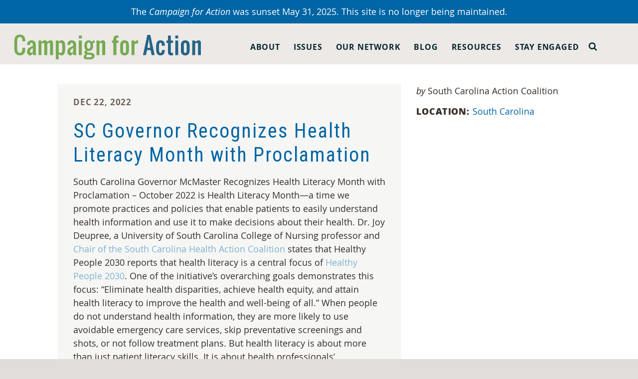

--- FILE ---
content_type: text/html
request_url: https://campaignforaction.org/sc-governor-recognizes-health-literacy-month-with-proclamation/
body_size: 9321
content:
<!DOCTYPE html>
<!--[if lt IE 7]> <html class="no-js lt-ie9 lt-ie8 lt-ie7" lang="en-US"> <![endif]--><!--[if IE 7]>    <html class="no-js lt-ie9 lt-ie8" lang="en-US"> <![endif]--><!--[if IE 8]>    <html class="no-js lt-ie9" lang="en-US"> <![endif]--><!--[if gt IE 8]><!--><html class="no-js" lang="en-US"> <!--<![endif]-->
<head>
  
  <meta name="viewport" content="width=device-width, initial-scale=1, minimum-scale=1, maximum-scale=1">
  <meta charset="UTF-8">
  <meta http-equiv="X-UA-Compatible" content="IE=edge,chrome=1">
  <meta name="viewport" content="width=device-width">

      <!-- OneTrust Cookies Consent Notice start for campaignforaction.org -->
    <script src="https://cdn.cookielaw.org/scripttemplates/otSDKStub.js" type="text/javascript" charset="UTF-8" data-domain-script="01932bbb-44a7-7b9a-8064-2c13b06fedfb"></script>
    <script type="text/javascript">
    function OptanonWrapper() { 
    window.dispatchEvent(new Event('oneTrustCategoriesChanged'))
    }</script>
    <!-- OneTrust Cookies Consent Notice end for campaignforaction.org -->
    <script src="https://assets.adobedtm.com/bbdf17838fe5/9efb70bd9030/launch-2ca47765dc2d.min.js" async></script>
  


  <!-- icons -->
  <link rel="apple-touch-icon" sizes="144x144" href="/wp-content/themes/taco-theme/_/img/app-icons/android-icon-144x144.png"><link rel="apple-touch-icon" sizes="192x192" href="/wp-content/themes/taco-theme/_/img/app-icons/android-icon-192x192.png"><link rel="apple-touch-icon" sizes="36x36" href="/wp-content/themes/taco-theme/_/img/app-icons/android-icon-36x36.png"><link rel="apple-touch-icon" sizes="48x48" href="/wp-content/themes/taco-theme/_/img/app-icons/android-icon-48x48.png"><link rel="apple-touch-icon" sizes="72x72" href="/wp-content/themes/taco-theme/_/img/app-icons/android-icon-72x72.png"><link rel="apple-touch-icon" sizes="96x96" href="/wp-content/themes/taco-theme/_/img/app-icons/android-icon-96x96.png"><link rel="apple-touch-icon" sizes="114x114" href="/wp-content/themes/taco-theme/_/img/app-icons/apple-icon-114x114.png"><link rel="apple-touch-icon" sizes="120x120" href="/wp-content/themes/taco-theme/_/img/app-icons/apple-icon-120x120.png"><link rel="apple-touch-icon" sizes="144x144" href="/wp-content/themes/taco-theme/_/img/app-icons/apple-icon-144x144.png"><link rel="apple-touch-icon" sizes="152x152" href="/wp-content/themes/taco-theme/_/img/app-icons/apple-icon-152x152.png"><link rel="apple-touch-icon" sizes="180x180" href="/wp-content/themes/taco-theme/_/img/app-icons/apple-icon-180x180.png"><link rel="apple-touch-icon" sizes="57x57" href="/wp-content/themes/taco-theme/_/img/app-icons/apple-icon-57x57.png"><link rel="apple-touch-icon" sizes="60x60" href="/wp-content/themes/taco-theme/_/img/app-icons/apple-icon-60x60.png"><link rel="apple-touch-icon" sizes="72x72" href="/wp-content/themes/taco-theme/_/img/app-icons/apple-icon-72x72.png"><link rel="apple-touch-icon" sizes="76x76" href="/wp-content/themes/taco-theme/_/img/app-icons/apple-icon-76x76.png"><link rel="icon" href="/wp-content/themes/taco-theme/_/img/app-icons/favicon.ico">

  <meta name="robots" content="index, follow, max-image-preview:large, max-snippet:-1, max-video-preview:-1">

	<!-- This site is optimized with the Yoast SEO plugin v19.1 - https://yoast.com/wordpress/plugins/seo/ -->
	<title>SC Governor Recognizes Health Literacy Month with Proclamation | Campaign for Action</title>
	<link rel="canonical" href="/sc-governor-recognizes-health-literacy-month-with-proclamation/">
	<meta property="og:locale" content="en_US">
	<meta property="og:type" content="article">
	<meta property="og:title" content="SC Governor Recognizes Health Literacy Month with Proclamation | Campaign for Action">
	<meta property="og:description" content="South Carolina Governor McMaster Recognizes Health Literacy Month with Proclamation &ndash; October 2022 is Health Literacy Month&mdash;a time we promote practices and policies that enable patients to easily understand health information and use it to make decisions about their health. Dr. Joy Deupree, a University of South Carolina College of Nursing professor and Chair of [&hellip;]">
	<meta property="og:url" content="/sc-governor-recognizes-health-literacy-month-with-proclamation/">
	<meta property="og:site_name" content="Campaign for Action">
	<meta property="article:published_time" content="2022-12-22T18:37:48+00:00">
	<meta property="article:modified_time" content="2022-12-22T18:37:54+00:00">
	<meta name="twitter:card" content="summary_large_image">
	<meta name="twitter:label1" content="Written by">
	<meta name="twitter:data1" content="Aidan McCallion">
	<meta name="twitter:label2" content="Est. reading time">
	<meta name="twitter:data2" content="1 minute">
	<script type="application/ld+json" class="yoast-schema-graph">{"@context":"https://schema.org","@graph":[{"@type":"WebSite","@id":"/#website","url":"/","name":"Campaign for Action","description":"Future of Nursing","potentialAction":[{"@type":"SearchAction","target":{"@type":"EntryPoint","urlTemplate":"/?s={search_term_string}"},"query-input":"required name=search_term_string"}],"inLanguage":"en-US"},{"@type":"WebPage","@id":"/sc-governor-recognizes-health-literacy-month-with-proclamation/#webpage","url":"/sc-governor-recognizes-health-literacy-month-with-proclamation/","name":"SC Governor Recognizes Health Literacy Month with Proclamation | Campaign for Action","isPartOf":{"@id":"/#website"},"datePublished":"2022-12-22T18:37:48+00:00","dateModified":"2022-12-22T18:37:54+00:00","author":{"@id":"/#/schema/person/f00048ac50520299d5ef5d8d0e1c2f21"},"breadcrumb":{"@id":"/sc-governor-recognizes-health-literacy-month-with-proclamation/#breadcrumb"},"inLanguage":"en-US","potentialAction":[{"@type":"ReadAction","target":["/sc-governor-recognizes-health-literacy-month-with-proclamation/"]}]},{"@type":"BreadcrumbList","@id":"/sc-governor-recognizes-health-literacy-month-with-proclamation/#breadcrumb","itemListElement":[{"@type":"ListItem","position":1,"name":"Home","item":"/"},{"@type":"ListItem","position":2,"name":"SC Governor Recognizes Health Literacy Month with Proclamation"}]},{"@type":"Person","@id":"/#/schema/person/f00048ac50520299d5ef5d8d0e1c2f21","name":"Aidan McCallion","image":{"@type":"ImageObject","inLanguage":"en-US","@id":"/#/schema/person/image/","url":"https://secure.gravatar.com/avatar/8360193e992bbb328c8674c9933dc010?s=96&d=mm&r=g","contentUrl":"https://secure.gravatar.com/avatar/8360193e992bbb328c8674c9933dc010?s=96&d=mm&r=g","caption":"Aidan McCallion"},"url":"/author/ccna_aidan/"}]}</script>
	<!-- / Yoast SEO plugin. -->


<link rel="dns-prefetch" href="https://s.w.org">
<script type="text/javascript">
window._wpemojiSettings = {"baseUrl":"https:\/\/s.w.org\/images\/core\/emoji\/14.0.0\/72x72\/","ext":".png","svgUrl":"https:\/\/s.w.org\/images\/core\/emoji\/14.0.0\/svg\/","svgExt":".svg","source":{"concatemoji":"\/wp-includes\/js\/wp-emoji-release.min.js?ver=6.0.10"}};
/*! This file is auto-generated */
!function(e,a,t){var n,r,o,i=a.createElement("canvas"),p=i.getContext&&i.getContext("2d");function s(e,t){var a=String.fromCharCode,e=(p.clearRect(0,0,i.width,i.height),p.fillText(a.apply(this,e),0,0),i.toDataURL());return p.clearRect(0,0,i.width,i.height),p.fillText(a.apply(this,t),0,0),e===i.toDataURL()}function c(e){var t=a.createElement("script");t.src=e,t.defer=t.type="text/javascript",a.getElementsByTagName("head")[0].appendChild(t)}for(o=Array("flag","emoji"),t.supports={everything:!0,everythingExceptFlag:!0},r=0;r<o.length;r++)t.supports[o[r]]=function(e){if(!p||!p.fillText)return!1;switch(p.textBaseline="top",p.font="600 32px Arial",e){case"flag":return s([127987,65039,8205,9895,65039],[127987,65039,8203,9895,65039])?!1:!s([55356,56826,55356,56819],[55356,56826,8203,55356,56819])&&!s([55356,57332,56128,56423,56128,56418,56128,56421,56128,56430,56128,56423,56128,56447],[55356,57332,8203,56128,56423,8203,56128,56418,8203,56128,56421,8203,56128,56430,8203,56128,56423,8203,56128,56447]);case"emoji":return!s([129777,127995,8205,129778,127999],[129777,127995,8203,129778,127999])}return!1}(o[r]),t.supports.everything=t.supports.everything&&t.supports[o[r]],"flag"!==o[r]&&(t.supports.everythingExceptFlag=t.supports.everythingExceptFlag&&t.supports[o[r]]);t.supports.everythingExceptFlag=t.supports.everythingExceptFlag&&!t.supports.flag,t.DOMReady=!1,t.readyCallback=function(){t.DOMReady=!0},t.supports.everything||(n=function(){t.readyCallback()},a.addEventListener?(a.addEventListener("DOMContentLoaded",n,!1),e.addEventListener("load",n,!1)):(e.attachEvent("onload",n),a.attachEvent("onreadystatechange",function(){"complete"===a.readyState&&t.readyCallback()})),(e=t.source||{}).concatemoji?c(e.concatemoji):e.wpemoji&&e.twemoji&&(c(e.twemoji),c(e.wpemoji)))}(window,document,window._wpemojiSettings);
</script>
<style type="text/css">
img.wp-smiley,
img.emoji {
	display: inline !important;
	border: none !important;
	box-shadow: none !important;
	height: 1em !important;
	width: 1em !important;
	margin: 0 0.07em !important;
	vertical-align: -0.1em !important;
	background: none !important;
	padding: 0 !important;
}
</style>
	<link rel="stylesheet" id="wp-block-library-css" href="/wp-includes/css/dist/block-library/style.min.css?ver=6.0.10" type="text/css" media="all">
<style id="global-styles-inline-css" type="text/css">
body{--wp--preset--color--black: #000000;--wp--preset--color--cyan-bluish-gray: #abb8c3;--wp--preset--color--white: #ffffff;--wp--preset--color--pale-pink: #f78da7;--wp--preset--color--vivid-red: #cf2e2e;--wp--preset--color--luminous-vivid-orange: #ff6900;--wp--preset--color--luminous-vivid-amber: #fcb900;--wp--preset--color--light-green-cyan: #7bdcb5;--wp--preset--color--vivid-green-cyan: #00d084;--wp--preset--color--pale-cyan-blue: #8ed1fc;--wp--preset--color--vivid-cyan-blue: #0693e3;--wp--preset--color--vivid-purple: #9b51e0;--wp--preset--gradient--vivid-cyan-blue-to-vivid-purple: linear-gradient(135deg,rgba(6,147,227,1) 0%,rgb(155,81,224) 100%);--wp--preset--gradient--light-green-cyan-to-vivid-green-cyan: linear-gradient(135deg,rgb(122,220,180) 0%,rgb(0,208,130) 100%);--wp--preset--gradient--luminous-vivid-amber-to-luminous-vivid-orange: linear-gradient(135deg,rgba(252,185,0,1) 0%,rgba(255,105,0,1) 100%);--wp--preset--gradient--luminous-vivid-orange-to-vivid-red: linear-gradient(135deg,rgba(255,105,0,1) 0%,rgb(207,46,46) 100%);--wp--preset--gradient--very-light-gray-to-cyan-bluish-gray: linear-gradient(135deg,rgb(238,238,238) 0%,rgb(169,184,195) 100%);--wp--preset--gradient--cool-to-warm-spectrum: linear-gradient(135deg,rgb(74,234,220) 0%,rgb(151,120,209) 20%,rgb(207,42,186) 40%,rgb(238,44,130) 60%,rgb(251,105,98) 80%,rgb(254,248,76) 100%);--wp--preset--gradient--blush-light-purple: linear-gradient(135deg,rgb(255,206,236) 0%,rgb(152,150,240) 100%);--wp--preset--gradient--blush-bordeaux: linear-gradient(135deg,rgb(254,205,165) 0%,rgb(254,45,45) 50%,rgb(107,0,62) 100%);--wp--preset--gradient--luminous-dusk: linear-gradient(135deg,rgb(255,203,112) 0%,rgb(199,81,192) 50%,rgb(65,88,208) 100%);--wp--preset--gradient--pale-ocean: linear-gradient(135deg,rgb(255,245,203) 0%,rgb(182,227,212) 50%,rgb(51,167,181) 100%);--wp--preset--gradient--electric-grass: linear-gradient(135deg,rgb(202,248,128) 0%,rgb(113,206,126) 100%);--wp--preset--gradient--midnight: linear-gradient(135deg,rgb(2,3,129) 0%,rgb(40,116,252) 100%);--wp--preset--duotone--dark-grayscale: url('#wp-duotone-dark-grayscale');--wp--preset--duotone--grayscale: url('#wp-duotone-grayscale');--wp--preset--duotone--purple-yellow: url('#wp-duotone-purple-yellow');--wp--preset--duotone--blue-red: url('#wp-duotone-blue-red');--wp--preset--duotone--midnight: url('#wp-duotone-midnight');--wp--preset--duotone--magenta-yellow: url('#wp-duotone-magenta-yellow');--wp--preset--duotone--purple-green: url('#wp-duotone-purple-green');--wp--preset--duotone--blue-orange: url('#wp-duotone-blue-orange');--wp--preset--font-size--small: 13px;--wp--preset--font-size--medium: 20px;--wp--preset--font-size--large: 36px;--wp--preset--font-size--x-large: 42px;}.has-black-color{color: var(--wp--preset--color--black) !important;}.has-cyan-bluish-gray-color{color: var(--wp--preset--color--cyan-bluish-gray) !important;}.has-white-color{color: var(--wp--preset--color--white) !important;}.has-pale-pink-color{color: var(--wp--preset--color--pale-pink) !important;}.has-vivid-red-color{color: var(--wp--preset--color--vivid-red) !important;}.has-luminous-vivid-orange-color{color: var(--wp--preset--color--luminous-vivid-orange) !important;}.has-luminous-vivid-amber-color{color: var(--wp--preset--color--luminous-vivid-amber) !important;}.has-light-green-cyan-color{color: var(--wp--preset--color--light-green-cyan) !important;}.has-vivid-green-cyan-color{color: var(--wp--preset--color--vivid-green-cyan) !important;}.has-pale-cyan-blue-color{color: var(--wp--preset--color--pale-cyan-blue) !important;}.has-vivid-cyan-blue-color{color: var(--wp--preset--color--vivid-cyan-blue) !important;}.has-vivid-purple-color{color: var(--wp--preset--color--vivid-purple) !important;}.has-black-background-color{background-color: var(--wp--preset--color--black) !important;}.has-cyan-bluish-gray-background-color{background-color: var(--wp--preset--color--cyan-bluish-gray) !important;}.has-white-background-color{background-color: var(--wp--preset--color--white) !important;}.has-pale-pink-background-color{background-color: var(--wp--preset--color--pale-pink) !important;}.has-vivid-red-background-color{background-color: var(--wp--preset--color--vivid-red) !important;}.has-luminous-vivid-orange-background-color{background-color: var(--wp--preset--color--luminous-vivid-orange) !important;}.has-luminous-vivid-amber-background-color{background-color: var(--wp--preset--color--luminous-vivid-amber) !important;}.has-light-green-cyan-background-color{background-color: var(--wp--preset--color--light-green-cyan) !important;}.has-vivid-green-cyan-background-color{background-color: var(--wp--preset--color--vivid-green-cyan) !important;}.has-pale-cyan-blue-background-color{background-color: var(--wp--preset--color--pale-cyan-blue) !important;}.has-vivid-cyan-blue-background-color{background-color: var(--wp--preset--color--vivid-cyan-blue) !important;}.has-vivid-purple-background-color{background-color: var(--wp--preset--color--vivid-purple) !important;}.has-black-border-color{border-color: var(--wp--preset--color--black) !important;}.has-cyan-bluish-gray-border-color{border-color: var(--wp--preset--color--cyan-bluish-gray) !important;}.has-white-border-color{border-color: var(--wp--preset--color--white) !important;}.has-pale-pink-border-color{border-color: var(--wp--preset--color--pale-pink) !important;}.has-vivid-red-border-color{border-color: var(--wp--preset--color--vivid-red) !important;}.has-luminous-vivid-orange-border-color{border-color: var(--wp--preset--color--luminous-vivid-orange) !important;}.has-luminous-vivid-amber-border-color{border-color: var(--wp--preset--color--luminous-vivid-amber) !important;}.has-light-green-cyan-border-color{border-color: var(--wp--preset--color--light-green-cyan) !important;}.has-vivid-green-cyan-border-color{border-color: var(--wp--preset--color--vivid-green-cyan) !important;}.has-pale-cyan-blue-border-color{border-color: var(--wp--preset--color--pale-cyan-blue) !important;}.has-vivid-cyan-blue-border-color{border-color: var(--wp--preset--color--vivid-cyan-blue) !important;}.has-vivid-purple-border-color{border-color: var(--wp--preset--color--vivid-purple) !important;}.has-vivid-cyan-blue-to-vivid-purple-gradient-background{background: var(--wp--preset--gradient--vivid-cyan-blue-to-vivid-purple) !important;}.has-light-green-cyan-to-vivid-green-cyan-gradient-background{background: var(--wp--preset--gradient--light-green-cyan-to-vivid-green-cyan) !important;}.has-luminous-vivid-amber-to-luminous-vivid-orange-gradient-background{background: var(--wp--preset--gradient--luminous-vivid-amber-to-luminous-vivid-orange) !important;}.has-luminous-vivid-orange-to-vivid-red-gradient-background{background: var(--wp--preset--gradient--luminous-vivid-orange-to-vivid-red) !important;}.has-very-light-gray-to-cyan-bluish-gray-gradient-background{background: var(--wp--preset--gradient--very-light-gray-to-cyan-bluish-gray) !important;}.has-cool-to-warm-spectrum-gradient-background{background: var(--wp--preset--gradient--cool-to-warm-spectrum) !important;}.has-blush-light-purple-gradient-background{background: var(--wp--preset--gradient--blush-light-purple) !important;}.has-blush-bordeaux-gradient-background{background: var(--wp--preset--gradient--blush-bordeaux) !important;}.has-luminous-dusk-gradient-background{background: var(--wp--preset--gradient--luminous-dusk) !important;}.has-pale-ocean-gradient-background{background: var(--wp--preset--gradient--pale-ocean) !important;}.has-electric-grass-gradient-background{background: var(--wp--preset--gradient--electric-grass) !important;}.has-midnight-gradient-background{background: var(--wp--preset--gradient--midnight) !important;}.has-small-font-size{font-size: var(--wp--preset--font-size--small) !important;}.has-medium-font-size{font-size: var(--wp--preset--font-size--medium) !important;}.has-large-font-size{font-size: var(--wp--preset--font-size--large) !important;}.has-x-large-font-size{font-size: var(--wp--preset--font-size--x-large) !important;}
</style>
<link rel="stylesheet" id="main-css" href="/wp-content/themes/taco-theme/_/css/main-dev.css?ver=671462905" type="text/css" media="all">
<link rel="https://api.w.org/" href="/wp-json/"><link rel="alternate" type="application/json" href="/wp-json/wp/v2/posts/40608"><link rel="EditURI" type="application/rsd+xml" title="RSD" href="/xmlrpc.php?rsd">
<link rel="wlwmanifest" type="application/wlwmanifest+xml" href="/wp-includes/wlwmanifest.xml"> 
<meta name="generator" content="WordPress 6.0.10">
<link rel="shortlink" href="/?p=40608">
  


  

</head>

<body class="post-template-default single single-post postid-40608 single-format-standard">

  <!-- Google Tag Manager -->
  <noscript><iframe src="https://www.googletagmanager.com/ns.html?id=GTM-P4XZCQ" height="0" width="0" style="display:none;visibility:hidden"></iframe></noscript>
  <script>(function(w,d,s,l,i){w[l]=w[l]||[];w[l].push({'gtm.start':
  new Date().getTime(),event:'gtm.js'});var f=d.getElementsByTagName(s)[0],
  j=d.createElement(s),dl=l!='dataLayer'?'&l='+l:'';j.async=true;j.src=
  '//www.googletagmanager.com/gtm.js?id='+i+dl;f.parentNode.insertBefore(j,f);
  })(window,document,'script','dataLayer','GTM-P4XZCQ');</script>
  <!-- End Google Tag Manager -->

<!-- page-wrap used for sticky footer -->
<div class="page-wrap">
  <div id="countdown-bar-link" href="" data-after="">
    <div class="countdown-bar" data-countdown="1743818400">
      The <i>Campaign for Action</i> was sunset May 31, 2025. This site is no longer being maintained.    </div>
  </div>

<header class="primary-header">
  
  <div class="has-menu">
    <div class="container">
      <h1 class="logo"><a href="/"><img src="/wp-content/themes/taco-theme/_/img/campaign-for-action-logo-large.png?v=671462905" alt="Campaign for Action"></a></h1>
      
      <div class="header-search-container">
        <a href="#" class="searchbox-icon"><i class="fa fa-search"></i></a>
      
        <div class="header-default-search">
          <form class="searchbox" role="search" method="get" action="/">
            
            <input type="text" placeholder="Search...." name="s" class="searchbox-input">
            <button type="submit" class="searchbox-submit" value="GO"><i class="fa fa-search"></i></button>
            
          </form>
        </div>
      </div>
      
      <div class="mobile-nav-wrapper">
        <nav>
          <div class="menu-primary-container"><ul id="menu-primary" class="menu"><li id="menu-item-4015" class="menu-item menu-item-type-post_type menu-item-object-page menu-item-has-children menu-item-4015"><a href="/about/">About</a><span class="more table"><i class="cell fa fa-caret-down"></i><span class="screen-reader-text">More</span></span>
<ul class="sub-menu">
	<li id="menu-item-4139" class="bold menu-item menu-item-type-post_type menu-item-object-page menu-item-4139"><a href="/about/">About</a></li>
	<li id="menu-item-41874" class="menu-item menu-item-type-post_type menu-item-object-page menu-item-41874"><a href="/about/center-for-health-equity-through-nursing/">AARP Center for Health Equity Through Nursing</a></li>
	<li id="menu-item-4024" class="menu-item menu-item-type-post_type menu-item-object-page menu-item-4024"><a href="/about/strategic-advisory-committee/">Strategic Advisory Committee</a></li>
	<li id="menu-item-4022" class="menu-item menu-item-type-post_type menu-item-object-page menu-item-4022"><a href="/about/equity-diversity-inclusion-steering-committee/">Equity, Diversity, and Inclusion Steering Committee</a></li>
	<li id="menu-item-4134" class="menu-item menu-item-type-post_type menu-item-object-page menu-item-4134"><a href="/about/our-story/">Our Story and Timeline</a></li>
	<li id="menu-item-42804" class="menu-item menu-item-type-custom menu-item-object-custom menu-item-42804"><a href="/resource/our-dashboard/">Our Dashboard</a></li>
</ul>
</li>
<li id="menu-item-4017" class="issues menu-item menu-item-type-post_type menu-item-object-page menu-item-has-children menu-item-4017"><a href="/issues/">Issues</a><span class="more table"><i class="cell fa fa-caret-down"></i><span class="screen-reader-text">More</span></span>
<ul class="sub-menu">
	<li id="menu-item-4155" class="bold issues menu-item menu-item-type-post_type menu-item-object-page menu-item-4155"><a href="/issues/">Issues</a></li>
	<li id="menu-item-44090" class="menu-item menu-item-type-post_type menu-item-object-issue menu-item-44090"><a href="/issue/championing-and-supporting-lpns-and-lvns/">Securing LPN Supply and Career Progression</a></li>
	<li id="menu-item-36036" class="menu-item menu-item-type-post_type menu-item-object-issue menu-item-36036"><a href="/issue/improving-health-equity/">Improving Health Equity</a></li>
	<li id="menu-item-41672" class="menu-item menu-item-type-post_type menu-item-object-page menu-item-41672"><a href="/issues/the-equity-minded-nurse/">The Equity-Minded Nurse Initiative</a></li>
	<li id="menu-item-4150" class="menu-item menu-item-type-post_type menu-item-object-issue menu-item-4150"><a href="/issue/increasing-diversity-in-nursing/">Increasing Diversity in Nursing</a></li>
	<li id="menu-item-41673" class="menu-item menu-item-type-post_type menu-item-object-page menu-item-41673"><a href="/mentor-training/">Mentoring for Success, Diversity, and Health Equity</a></li>
	<li id="menu-item-4154" class="menu-item menu-item-type-post_type menu-item-object-issue menu-item-4154"><a href="/issue/improving-access-to-care/">Improving Access to Care</a></li>
	<li id="menu-item-4152" class="menu-item menu-item-type-post_type menu-item-object-issue menu-item-4152"><a href="/issue/promoting-nursing-leadership/">Promoting Nursing Leadership</a></li>
	<li id="menu-item-4151" class="menu-item menu-item-type-post_type menu-item-object-issue menu-item-4151"><a href="/issue/transforming-nursing-education/">Transforming Nursing Education</a></li>
	<li id="menu-item-4149" class="menu-item menu-item-type-post_type menu-item-object-issue menu-item-4149"><a href="/issue/collecting-workforce-data/">Collecting Workforce Data</a></li>
	<li id="menu-item-4153" class="menu-item menu-item-type-post_type menu-item-object-issue menu-item-4153"><a href="/issue/fostering-interprofessional-collaboration/">Fostering Interprofessional Collaboration</a></li>
	<li id="menu-item-4148" class="menu-item menu-item-type-post_type menu-item-object-issue menu-item-4148"><a href="/issue/building-healthier-communities/">Building Healthier Communities</a></li>
</ul>
</li>
<li id="menu-item-4018" class="our-network menu-item menu-item-type-post_type menu-item-object-page menu-item-has-children menu-item-4018"><a href="/our-network/">Our Network</a><span class="more table"><i class="cell fa fa-caret-down"></i><span class="screen-reader-text">More</span></span>
<ul class="sub-menu">
	<li id="menu-item-4147" class="bold menu-item menu-item-type-post_type menu-item-object-page menu-item-4147"><a href="/our-network/">Our Network</a></li>
	<li id="menu-item-4034" class="menu-item menu-item-type-post_type menu-item-object-page menu-item-4034"><a href="/our-network/state-action-coalitions/">State Action Coalitions</a></li>
	<li id="menu-item-42277" class="menu-item menu-item-type-post_type menu-item-object-page menu-item-42277"><a href="/our-network/a-chen-ambassadors/">A-CHEN Ambassadors</a></li>
	<li id="menu-item-41644" class="menu-item menu-item-type-post_type menu-item-object-page menu-item-41644"><a href="/our-network/champions-for-health-equity-through-nursing/">Champions for Health Equity Through Nursing</a></li>
	<li id="menu-item-4033" class="menu-item menu-item-type-post_type menu-item-object-page menu-item-4033"><a href="/our-network/grantee-and-award-programs/">Grants and Awards Programs</a></li>
</ul>
</li>
<li id="menu-item-15206" class="menu-item menu-item-type-post_type menu-item-object-page menu-item-has-children menu-item-15206"><a href="/blog/">Blog</a><span class="more table"><i class="cell fa fa-caret-down"></i><span class="screen-reader-text">More</span></span>
<ul class="sub-menu">
	<li id="menu-item-4016" class="menu-item menu-item-type-post_type menu-item-object-page menu-item-4016"><a href="/blog/"><b> Campaign Blog</b></a></li>
	<li id="menu-item-34470" class="menu-item menu-item-type-post_type menu-item-object-page menu-item-34470"><a href="/blog/campaign-statements/"><i>Campaign</i> Press Releases and Statements</a></li>
</ul>
</li>
<li id="menu-item-4019" class="menu-item menu-item-type-post_type menu-item-object-page menu-item-has-children menu-item-4019"><a href="/resources/">Resources</a><span class="more table"><i class="cell fa fa-caret-down"></i><span class="screen-reader-text">More</span></span>
<ul class="sub-menu">
	<li id="menu-item-29613" class="menu-item menu-item-type-post_type menu-item-object-page menu-item-29613"><a href="/resources/"><b>Resources</b></a></li>
	<li id="menu-item-38089" class="menu-item menu-item-type-post_type menu-item-object-page menu-item-38089"><a href="/resources/action-coalition-resources/">Action Coalition Resources</a></li>
	<li id="menu-item-42803" class="menu-item menu-item-type-custom menu-item-object-custom menu-item-42803"><a href="/resource/our-dashboard/">Our Dashboard</a></li>
	<li id="menu-item-29615" class="menu-item menu-item-type-post_type menu-item-object-page menu-item-29615"><a href="/webinars/">Events</a></li>
	<li id="menu-item-36579" class="menu-item menu-item-type-post_type menu-item-object-page menu-item-36579"><a href="/resources/future-of-nursing-2030-action-hub/">Action Hub Future of Nursing 2030</a></li>
	<li id="menu-item-35744" class="menu-item menu-item-type-post_type menu-item-object-page menu-item-35744"><a href="/health-equity-action-forums/">Health Equity Action Forums</a></li>
</ul>
</li>
<li id="menu-item-4025" class="menu-item menu-item-type-post_type menu-item-object-page menu-item-has-children menu-item-4025"><a href="/stay-engaged/">Stay Engaged</a><span class="more table"><i class="cell fa fa-caret-down"></i><span class="screen-reader-text">More</span></span>
<ul class="sub-menu">
	<li id="menu-item-36938" class="menu-item menu-item-type-post_type menu-item-object-page menu-item-36938"><a href="/stay-engaged/"><b>Stay Engaged</b></a></li>
</ul>
</li>
</ul></div>        </nav>
        <!-- <a href="/members-login/" class="header-sign-in">Sign In</a> -->
        
      </div>
      
      <button class="nav-menu-open" title="Button"><i class="fa fa-bars"></i></button>
      
      
    </div>
  </div>
  
</header>

<section class="panel post-single main-content ">
  <div class="row extra-wide">

    <article class="columns small-12 medium-8">

      
      <div class="inner">
        <div class="row date-and-share">
  <div class="columns medium-6 small-12">
    <p class="date">Dec 22, 2022</p>
  </div>
  <div class="columns medium-6 small-12" style="text-align: right;">
  </div>
</div>

        <h1 class="post-title">SC Governor Recognizes Health Literacy Month with Proclamation</h1>

        <div class="content">
          
<p>South Carolina Governor McMaster Recognizes Health Literacy Month with Proclamation &ndash; October 2022 is Health Literacy Month&mdash;a time we promote practices and policies that enable patients to easily understand health information and use it to make decisions about their health. Dr. Joy Deupree, a University of South Carolina College of Nursing professor and <a href="/state/south-carolina/">Chair of the South Carolina Health Action Coalition</a> states that Healthy People 2030 reports that health literacy is a central focus of <a href="https://health.gov/healthypeople/priority-areas/health-literacy-healthy-people-2030">Healthy People 2030</a>. One of the initiative&rsquo;s overarching goals demonstrates this focus: &ldquo;Eliminate health disparities, achieve health equity, and attain health literacy to improve the health and well-being of all.&rdquo; When people do not understand health information, they are more likely to use avoidable emergency care services, skip preventative screenings and shots, or not follow treatment plans. But health literacy is about more than just patient literacy skills. It is about health professionals&rsquo; communication skills. It is also about a healthcare system that supports patient and caregiver learning. Health professionals play a significant role in health literacy. They can make sure written health information given to patients is readable, understandable, and actionable. Health professionals can also avoid using complicated language and medical jargon when talking with patients.</p>
        </div>

      </div>
    </article>

    <aside class="columns small-12 medium-4">

      
      <div class="post-details">

                <p class="author"><i>by</i>&nbsp;<span>South Carolina Action Coalition </span></p>
        
        <div class="terms">
          
                    <p class="group">
            Location:
                        <a href="/term-location/south-carolina">
              South Carolina<span class="comma">,</span>
            </a>
                        &nbsp;
          </p>
                  </div>
      </div>
    </aside>
  </div>
</section>

<div class="back-row">
  <div class="row">
    <div class="columns small-12 columns-centered">
      <p class="back"><a href="/blog/"><i class="fa fa-arrow-left"></i>&nbsp;&nbsp;Back to Blog</a></p>
    </div>
  </div>
</div>

<div class="final-callout">

<!-- begin panel template -->
<div class="panel cta-callout has-gradient lazy light-blue reversed" style="background-image: url('/wp-content/themes/taco-theme/_/img/bg-lazy-placeholder-transparent.png?v=671462905'); background-size: cover; background-repeat: no-repeat; background-position: center center;" data-original="/wp-content/uploads/banner-cta-01.jpg">
  <div class="gradient-overlay">&nbsp;</div>
  <div class="row details">
        <div class="columns small-12 medium-6 ">
      <h2>Let&rsquo;s Do This</h2>
<p>Stay up to date on <i>Campaign for Action</i> news and learn how to get involved.</p>


<p></p>
      
              <span class="cta-wrapper small blue"><a href="/get-involved/">Join Us</a></span>
            
    </div>
  </div>
</div></div>


</div>
<!--/.page-wrap -->
<span class="bottom-edge">&nbsp;</span>



<footer class="primary-footer">
  <div class="row">

    <div class="columns small-12 medium-3 medium-push-9">
      <div class="footer-secondary-menu">
        <div class="menu-footer-secondary-container"><ul id="menu-footer-secondary" class="menu"><li id="menu-item-4026" class="menu-item menu-item-type-post_type menu-item-object-page menu-item-has-children menu-item-4026"><a href="/stay-engaged/">Stay Engaged</a>
<ul class="sub-menu">
	<li id="menu-item-34472" class="menu-item menu-item-type-post_type menu-item-object-page menu-item-34472"><a href="/blog/campaign-statements/">Press Releases and Statements</a></li>
	<li id="menu-item-29616" class="menu-item menu-item-type-post_type menu-item-object-page menu-item-29616"><a href="/webinars/">Events</a></li>
</ul>
</li>
</ul></div>      </div>
    </div>


    <div class="columns small-12 medium-9 medium-pull-3">


            <div class="footer-logos content">
      <p>
		<style type="text/css">
			#gallery-2 {
				margin: auto;
			}
			#gallery-2 .gallery-item {
				float: left;
				margin-top: 10px;
				text-align: center;
				width: 33%;
			}
			#gallery-2 img {
				border: 2px solid #cfcfcf;
			}
			#gallery-2 .gallery-caption {
				margin-left: 0;
			}
			/* see gallery_shortcode() in wp-includes/media.php */
		</style>
		</p><div id="gallery-2" class="gallery galleryid-40608 gallery-columns-3 gallery-size-full"><figure class="gallery-item">
			<div class="gallery-icon landscape">
				<a href="http://www.aarp.org/aarp-foundation/" class="no-lightbox"><img width="387" height="34" src="/wp-content/uploads/2016/02/AARP-Foundation-logoweb.jpg" class="attachment-full size-full" alt="" loading="lazy" srcset="/wp-content/uploads/2016/02/AARP-Foundation-logoweb.jpg 387w, /wp-content/uploads/2016/02/AARP-Foundation-logoweb-300x26.jpg 300w" sizes="(max-width: 387px) 100vw, 387px"></a>
			</div></figure><figure class="gallery-item">
			<div class="gallery-icon landscape">
				<a href="/wp-content/uploads/2016/02/aarp_4c.png"><img width="609" height="129" src="/wp-content/uploads/2016/02/aarp_4c.png" class="attachment-full size-full" alt="" loading="lazy" srcset="/wp-content/uploads/2016/02/aarp_4c.png 609w, /wp-content/uploads/2016/02/aarp_4c-300x64.png 300w" sizes="(max-width: 609px) 100vw, 609px"></a>
			</div></figure><figure class="gallery-item">
			<div class="gallery-icon landscape">
				<a href="http://www.rwjf.org/" target="_blank" class="set-target no-lightbox"><img width="200" height="122" src="/wp-content/uploads/2016/02/logo_RWJF.png" class="attachment-full size-full" alt="" loading="lazy"></a>
			</div></figure><br style="clear: both">
		</div>

      </div>
      
            <blockquote>
        <p><b>Our vision:</b> Everyone in America can live a healthier life, advanced by equity-minded nurses as essential and valued partners in providing care and promoting health equity and well-being.</p>
      </blockquote>
      
            <div class="footer-tertiary-menu">
          <div class="menu-footer-tertiary-container"><ul id="menu-footer-tertiary" class="menu"><li id="menu-item-19146" class="menu-item menu-item-type-post_type menu-item-object-page menu-item-19146"><a href="/sitemap/">Sitemap</a></li>
<li id="menu-item-4031" class="menu-item menu-item-type-post_type menu-item-object-page menu-item-4031"><a href="/privacy-policy/">Privacy Policy</a></li>
<li id="menu-item-4032" class="menu-item menu-item-type-post_type menu-item-object-page menu-item-4032"><a href="/terms-of-service/">Terms of Service</a></li>
</ul></div>      </div>
      
    </div>
  </div>
</footer>



	<script type="text/javascript">
	var relevanssi_rt_regex = /(&|\?)_(rt|rt_nonce)=(\w+)/g
	var newUrl = window.location.search.replace(relevanssi_rt_regex, '')
	history.replaceState(null, null, window.location.pathname + newUrl + window.location.hash)
	</script>
	<script type="text/javascript" src="/wp-content/themes/taco-theme/_/lib/jquery/dist/jquery.min.js?ver=671462905" id="jquery-js"></script>
<script type="text/javascript" src="/wp-content/themes/taco-theme/_/lib/lodash/lodash.js?ver=671462905" id="lodash-js"></script>
<script type="text/javascript" src="/wp-content/themes/taco-theme/_/lib/jquery_lazyload/jquery.lazyload.js?ver=671462905" id="lazyload-js"></script>
<script type="text/javascript" src="/wp-content/themes/taco-theme/_/js/modules/TacoDropDown.js?ver=671462905" id="taco-dropdown-js"></script>
<script type="text/javascript" src="/wp-content/themes/taco-theme/_/lib/countdown/dest/jquery.countdown.js?ver=671462905" id="countdown-js"></script>
<script type="text/javascript" src="/wp-content/themes/taco-theme/_/js/modules/app.js?ver=671462905" id="app-js"></script>
<script type="text/javascript" src="/wp-content/plugins/wp-gallery-custom-links/wp-gallery-custom-links.js?ver=1.1" id="wp-gallery-custom-links-js-js"></script>

<!-- Deferred styles https://developers.google.com/speed/docs/insights/OptimizeCSSDelivery -->
<noscript id="deferred-styles">
  <!-- fonts -->
  <link href="https://fonts.googleapis.com/css?family=Roboto+Condensed:400,400italic,700" rel="stylesheet" type="text/css">
  <link rel="stylesheet" type="text/css" href="/wp-content/themes/taco-theme/_/lib/fontawesome/css/font-awesome.min.css">
  <link rel="stylesheet" type="text/css" href="/wp-content/themes/taco-theme/_/fonts/icomoon/style.css">
</noscript>

<script>
  var loadDeferredStyles = function() {
    var addStylesNode = document.getElementById("deferred-styles");
    var replacement = document.createElement("div");
    replacement.innerHTML = addStylesNode.textContent;
    document.body.appendChild(replacement)
    addStylesNode.parentElement.removeChild(addStylesNode);
  };
  var raf = requestAnimationFrame || mozRequestAnimationFrame ||
      webkitRequestAnimationFrame || msRequestAnimationFrame;
  if (raf) raf(function() { window.setTimeout(loadDeferredStyles, 0); });
  else window.addEventListener('load', loadDeferredStyles);
</script>

<!-- If you are seeing this comment, this is the new 2019 Server -->
</body></html>
<!-- Powered by Staatic (https://staatic.com/) -->

--- FILE ---
content_type: text/css
request_url: https://campaignforaction.org/wp-content/themes/taco-theme/_/css/main-dev.css?ver=671462905
body_size: 31447
content:
meta.foundation-version { font-family: "/5.5.3/"; }

meta.foundation-mq-small { font-family: "/only screen/"; width: 0; }

meta.foundation-mq-small-only { font-family: "/only screen and (max-width: 40em)/"; width: 0; }

meta.foundation-mq-medium { font-family: "/only screen and (min-width:40.0625em)/"; width: 40.0625em; }

meta.foundation-mq-medium-only { font-family: "/only screen and (min-width:40.0625em) and (max-width:64em)/"; width: 40.0625em; }

meta.foundation-mq-large { font-family: "/only screen and (min-width:64.0625em)/"; width: 64.0625em; }

meta.foundation-mq-large-only { font-family: "/only screen and (min-width:64.0625em) and (max-width:90em)/"; width: 64.0625em; }

meta.foundation-mq-xlarge { font-family: "/only screen and (min-width:90.0625em)/"; width: 90.0625em; }

meta.foundation-mq-xlarge-only { font-family: "/only screen and (min-width:90.0625em) and (max-width:120em)/"; width: 90.0625em; }

meta.foundation-mq-xxlarge { font-family: "/only screen and (min-width:120.0625em)/"; width: 120.0625em; }

meta.foundation-data-attribute-namespace { font-family: false; }

html, body { height: 100%; }

*, *:before, *:after { -webkit-box-sizing: border-box; -moz-box-sizing: border-box; box-sizing: border-box; }

html, body { font-size: 100%; }

body { background: #fff; color: #222; cursor: auto; font-family: "Helvetica Neue", Helvetica, Roboto, Arial, sans-serif; font-style: normal; font-weight: normal; line-height: 1.5; margin: 0; padding: 0; position: relative; }

a:hover { cursor: pointer; }

img { max-width: 100%; height: auto; }

img { -ms-interpolation-mode: bicubic; }

#map_canvas img, #map_canvas embed, #map_canvas object, .map_canvas img, .map_canvas embed, .map_canvas object, .mqa-display img, .mqa-display embed, .mqa-display object { max-width: none !important; }

.left { float: left !important; }

.right { float: right !important; }

.clearfix:before, .clearfix:after { content: " "; display: table; }
.clearfix:after { clear: both; }

.hide { display: none; }

.invisible { visibility: hidden; }

.antialiased { -webkit-font-smoothing: antialiased; -moz-osx-font-smoothing: grayscale; }

img { display: inline-block; vertical-align: middle; }

textarea { height: auto; min-height: 50px; }

select { width: 100%; }

.row { margin: 0 auto; max-width: 62.5rem; width: 100%; }
.row:before, .row:after { content: " "; display: table; }
.row:after { clear: both; }
.row.collapse > .column, .row.collapse > .columns { padding-left: 0; padding-right: 0; }
.row.collapse .row { margin-left: 0; margin-right: 0; }
.row .row { margin: 0 -0.9375rem; max-width: none; width: auto; }
.row .row:before, .row .row:after { content: " "; display: table; }
.row .row:after { clear: both; }
.row .row.collapse { margin: 0; max-width: none; width: auto; }
.row .row.collapse:before, .row .row.collapse:after { content: " "; display: table; }
.row .row.collapse:after { clear: both; }

.column, .columns { padding-left: 0.9375rem; padding-right: 0.9375rem; width: 100%; float: left; }

.column + .column:last-child, .columns + .column:last-child, .column + .columns:last-child, .columns + .columns:last-child { float: right; }
.column + .column.end, .columns + .column.end, .column + .columns.end, .columns + .columns.end { float: left; }

@media only screen { .small-push-0 { position: relative; left: 0; right: auto; }
  .small-pull-0 { position: relative; right: 0; left: auto; }
  .small-push-1 { position: relative; left: 8.33333%; right: auto; }
  .small-pull-1 { position: relative; right: 8.33333%; left: auto; }
  .small-push-2 { position: relative; left: 16.66667%; right: auto; }
  .small-pull-2 { position: relative; right: 16.66667%; left: auto; }
  .small-push-3 { position: relative; left: 25%; right: auto; }
  .small-pull-3 { position: relative; right: 25%; left: auto; }
  .small-push-4 { position: relative; left: 33.33333%; right: auto; }
  .small-pull-4 { position: relative; right: 33.33333%; left: auto; }
  .small-push-5 { position: relative; left: 41.66667%; right: auto; }
  .small-pull-5 { position: relative; right: 41.66667%; left: auto; }
  .small-push-6 { position: relative; left: 50%; right: auto; }
  .small-pull-6 { position: relative; right: 50%; left: auto; }
  .small-push-7 { position: relative; left: 58.33333%; right: auto; }
  .small-pull-7 { position: relative; right: 58.33333%; left: auto; }
  .small-push-8 { position: relative; left: 66.66667%; right: auto; }
  .small-pull-8 { position: relative; right: 66.66667%; left: auto; }
  .small-push-9 { position: relative; left: 75%; right: auto; }
  .small-pull-9 { position: relative; right: 75%; left: auto; }
  .small-push-10 { position: relative; left: 83.33333%; right: auto; }
  .small-pull-10 { position: relative; right: 83.33333%; left: auto; }
  .small-push-11 { position: relative; left: 91.66667%; right: auto; }
  .small-pull-11 { position: relative; right: 91.66667%; left: auto; }
  .column, .columns { position: relative; padding-left: 0.9375rem; padding-right: 0.9375rem; float: left; }
  .small-1 { width: 8.33333%; }
  .small-2 { width: 16.66667%; }
  .small-3 { width: 25%; }
  .small-4 { width: 33.33333%; }
  .small-5 { width: 41.66667%; }
  .small-6 { width: 50%; }
  .small-7 { width: 58.33333%; }
  .small-8 { width: 66.66667%; }
  .small-9 { width: 75%; }
  .small-10 { width: 83.33333%; }
  .small-11 { width: 91.66667%; }
  .small-12 { width: 100%; }
  .small-offset-0 { margin-left: 0 !important; }
  .small-offset-1 { margin-left: 8.33333% !important; }
  .small-offset-2 { margin-left: 16.66667% !important; }
  .small-offset-3 { margin-left: 25% !important; }
  .small-offset-4 { margin-left: 33.33333% !important; }
  .small-offset-5 { margin-left: 41.66667% !important; }
  .small-offset-6 { margin-left: 50% !important; }
  .small-offset-7 { margin-left: 58.33333% !important; }
  .small-offset-8 { margin-left: 66.66667% !important; }
  .small-offset-9 { margin-left: 75% !important; }
  .small-offset-10 { margin-left: 83.33333% !important; }
  .small-offset-11 { margin-left: 91.66667% !important; }
  .small-reset-order { float: left; left: auto; margin-left: 0; margin-right: 0; right: auto; }
  .column.small-centered, .columns.small-centered { margin-left: auto; margin-right: auto; float: none; }
  .column.small-uncentered, .columns.small-uncentered { float: left; margin-left: 0; margin-right: 0; }
  .column.small-centered:last-child, .columns.small-centered:last-child { float: none; }
  .column.small-uncentered:last-child, .columns.small-uncentered:last-child { float: left; }
  .column.small-uncentered.opposite, .columns.small-uncentered.opposite { float: right; }
  .row.small-collapse > .column, .row.small-collapse > .columns { padding-left: 0; padding-right: 0; }
  .row.small-collapse .row { margin-left: 0; margin-right: 0; }
  .row.small-uncollapse > .column, .row.small-uncollapse > .columns { padding-left: 0.9375rem; padding-right: 0.9375rem; float: left; } }
@media only screen and (min-width: 40.0625em) { .medium-push-0 { position: relative; left: 0; right: auto; }
  .medium-pull-0 { position: relative; right: 0; left: auto; }
  .medium-push-1 { position: relative; left: 8.33333%; right: auto; }
  .medium-pull-1 { position: relative; right: 8.33333%; left: auto; }
  .medium-push-2 { position: relative; left: 16.66667%; right: auto; }
  .medium-pull-2 { position: relative; right: 16.66667%; left: auto; }
  .medium-push-3 { position: relative; left: 25%; right: auto; }
  .medium-pull-3 { position: relative; right: 25%; left: auto; }
  .medium-push-4 { position: relative; left: 33.33333%; right: auto; }
  .medium-pull-4 { position: relative; right: 33.33333%; left: auto; }
  .medium-push-5 { position: relative; left: 41.66667%; right: auto; }
  .medium-pull-5 { position: relative; right: 41.66667%; left: auto; }
  .medium-push-6 { position: relative; left: 50%; right: auto; }
  .medium-pull-6 { position: relative; right: 50%; left: auto; }
  .medium-push-7 { position: relative; left: 58.33333%; right: auto; }
  .medium-pull-7 { position: relative; right: 58.33333%; left: auto; }
  .medium-push-8 { position: relative; left: 66.66667%; right: auto; }
  .medium-pull-8 { position: relative; right: 66.66667%; left: auto; }
  .medium-push-9 { position: relative; left: 75%; right: auto; }
  .medium-pull-9 { position: relative; right: 75%; left: auto; }
  .medium-push-10 { position: relative; left: 83.33333%; right: auto; }
  .medium-pull-10 { position: relative; right: 83.33333%; left: auto; }
  .medium-push-11 { position: relative; left: 91.66667%; right: auto; }
  .medium-pull-11 { position: relative; right: 91.66667%; left: auto; }
  .column, .columns { position: relative; padding-left: 0.9375rem; padding-right: 0.9375rem; float: left; }
  .medium-1 { width: 8.33333%; }
  .medium-2 { width: 16.66667%; }
  .medium-3 { width: 25%; }
  .medium-4 { width: 33.33333%; }
  .medium-5 { width: 41.66667%; }
  .medium-6 { width: 50%; }
  .medium-7 { width: 58.33333%; }
  .medium-8 { width: 66.66667%; }
  .medium-9 { width: 75%; }
  .medium-10 { width: 83.33333%; }
  .medium-11 { width: 91.66667%; }
  .medium-12 { width: 100%; }
  .medium-offset-0 { margin-left: 0 !important; }
  .medium-offset-1 { margin-left: 8.33333% !important; }
  .medium-offset-2 { margin-left: 16.66667% !important; }
  .medium-offset-3 { margin-left: 25% !important; }
  .medium-offset-4 { margin-left: 33.33333% !important; }
  .medium-offset-5 { margin-left: 41.66667% !important; }
  .medium-offset-6 { margin-left: 50% !important; }
  .medium-offset-7 { margin-left: 58.33333% !important; }
  .medium-offset-8 { margin-left: 66.66667% !important; }
  .medium-offset-9 { margin-left: 75% !important; }
  .medium-offset-10 { margin-left: 83.33333% !important; }
  .medium-offset-11 { margin-left: 91.66667% !important; }
  .medium-reset-order { float: left; left: auto; margin-left: 0; margin-right: 0; right: auto; }
  .column.medium-centered, .columns.medium-centered { margin-left: auto; margin-right: auto; float: none; }
  .column.medium-uncentered, .columns.medium-uncentered { float: left; margin-left: 0; margin-right: 0; }
  .column.medium-centered:last-child, .columns.medium-centered:last-child { float: none; }
  .column.medium-uncentered:last-child, .columns.medium-uncentered:last-child { float: left; }
  .column.medium-uncentered.opposite, .columns.medium-uncentered.opposite { float: right; }
  .row.medium-collapse > .column, .row.medium-collapse > .columns { padding-left: 0; padding-right: 0; }
  .row.medium-collapse .row { margin-left: 0; margin-right: 0; }
  .row.medium-uncollapse > .column, .row.medium-uncollapse > .columns { padding-left: 0.9375rem; padding-right: 0.9375rem; float: left; }
  .push-0 { position: relative; left: 0; right: auto; }
  .pull-0 { position: relative; right: 0; left: auto; }
  .push-1 { position: relative; left: 8.33333%; right: auto; }
  .pull-1 { position: relative; right: 8.33333%; left: auto; }
  .push-2 { position: relative; left: 16.66667%; right: auto; }
  .pull-2 { position: relative; right: 16.66667%; left: auto; }
  .push-3 { position: relative; left: 25%; right: auto; }
  .pull-3 { position: relative; right: 25%; left: auto; }
  .push-4 { position: relative; left: 33.33333%; right: auto; }
  .pull-4 { position: relative; right: 33.33333%; left: auto; }
  .push-5 { position: relative; left: 41.66667%; right: auto; }
  .pull-5 { position: relative; right: 41.66667%; left: auto; }
  .push-6 { position: relative; left: 50%; right: auto; }
  .pull-6 { position: relative; right: 50%; left: auto; }
  .push-7 { position: relative; left: 58.33333%; right: auto; }
  .pull-7 { position: relative; right: 58.33333%; left: auto; }
  .push-8 { position: relative; left: 66.66667%; right: auto; }
  .pull-8 { position: relative; right: 66.66667%; left: auto; }
  .push-9 { position: relative; left: 75%; right: auto; }
  .pull-9 { position: relative; right: 75%; left: auto; }
  .push-10 { position: relative; left: 83.33333%; right: auto; }
  .pull-10 { position: relative; right: 83.33333%; left: auto; }
  .push-11 { position: relative; left: 91.66667%; right: auto; }
  .pull-11 { position: relative; right: 91.66667%; left: auto; } }
@media only screen and (min-width: 64.0625em) { .large-push-0 { position: relative; left: 0; right: auto; }
  .large-pull-0 { position: relative; right: 0; left: auto; }
  .large-push-1 { position: relative; left: 8.33333%; right: auto; }
  .large-pull-1 { position: relative; right: 8.33333%; left: auto; }
  .large-push-2 { position: relative; left: 16.66667%; right: auto; }
  .large-pull-2 { position: relative; right: 16.66667%; left: auto; }
  .large-push-3 { position: relative; left: 25%; right: auto; }
  .large-pull-3 { position: relative; right: 25%; left: auto; }
  .large-push-4 { position: relative; left: 33.33333%; right: auto; }
  .large-pull-4 { position: relative; right: 33.33333%; left: auto; }
  .large-push-5 { position: relative; left: 41.66667%; right: auto; }
  .large-pull-5 { position: relative; right: 41.66667%; left: auto; }
  .large-push-6 { position: relative; left: 50%; right: auto; }
  .large-pull-6 { position: relative; right: 50%; left: auto; }
  .large-push-7 { position: relative; left: 58.33333%; right: auto; }
  .large-pull-7 { position: relative; right: 58.33333%; left: auto; }
  .large-push-8 { position: relative; left: 66.66667%; right: auto; }
  .large-pull-8 { position: relative; right: 66.66667%; left: auto; }
  .large-push-9 { position: relative; left: 75%; right: auto; }
  .large-pull-9 { position: relative; right: 75%; left: auto; }
  .large-push-10 { position: relative; left: 83.33333%; right: auto; }
  .large-pull-10 { position: relative; right: 83.33333%; left: auto; }
  .large-push-11 { position: relative; left: 91.66667%; right: auto; }
  .large-pull-11 { position: relative; right: 91.66667%; left: auto; }
  .column, .columns { position: relative; padding-left: 0.9375rem; padding-right: 0.9375rem; float: left; }
  .large-1 { width: 8.33333%; }
  .large-2 { width: 16.66667%; }
  .large-3 { width: 25%; }
  .large-4 { width: 33.33333%; }
  .large-5 { width: 41.66667%; }
  .large-6 { width: 50%; }
  .large-7 { width: 58.33333%; }
  .large-8 { width: 66.66667%; }
  .large-9 { width: 75%; }
  .large-10 { width: 83.33333%; }
  .large-11 { width: 91.66667%; }
  .large-12 { width: 100%; }
  .large-offset-0 { margin-left: 0 !important; }
  .large-offset-1 { margin-left: 8.33333% !important; }
  .large-offset-2 { margin-left: 16.66667% !important; }
  .large-offset-3 { margin-left: 25% !important; }
  .large-offset-4 { margin-left: 33.33333% !important; }
  .large-offset-5 { margin-left: 41.66667% !important; }
  .large-offset-6 { margin-left: 50% !important; }
  .large-offset-7 { margin-left: 58.33333% !important; }
  .large-offset-8 { margin-left: 66.66667% !important; }
  .large-offset-9 { margin-left: 75% !important; }
  .large-offset-10 { margin-left: 83.33333% !important; }
  .large-offset-11 { margin-left: 91.66667% !important; }
  .large-reset-order { float: left; left: auto; margin-left: 0; margin-right: 0; right: auto; }
  .column.large-centered, .columns.large-centered { margin-left: auto; margin-right: auto; float: none; }
  .column.large-uncentered, .columns.large-uncentered { float: left; margin-left: 0; margin-right: 0; }
  .column.large-centered:last-child, .columns.large-centered:last-child { float: none; }
  .column.large-uncentered:last-child, .columns.large-uncentered:last-child { float: left; }
  .column.large-uncentered.opposite, .columns.large-uncentered.opposite { float: right; }
  .row.large-collapse > .column, .row.large-collapse > .columns { padding-left: 0; padding-right: 0; }
  .row.large-collapse .row { margin-left: 0; margin-right: 0; }
  .row.large-uncollapse > .column, .row.large-uncollapse > .columns { padding-left: 0.9375rem; padding-right: 0.9375rem; float: left; }
  .push-0 { position: relative; left: 0; right: auto; }
  .pull-0 { position: relative; right: 0; left: auto; }
  .push-1 { position: relative; left: 8.33333%; right: auto; }
  .pull-1 { position: relative; right: 8.33333%; left: auto; }
  .push-2 { position: relative; left: 16.66667%; right: auto; }
  .pull-2 { position: relative; right: 16.66667%; left: auto; }
  .push-3 { position: relative; left: 25%; right: auto; }
  .pull-3 { position: relative; right: 25%; left: auto; }
  .push-4 { position: relative; left: 33.33333%; right: auto; }
  .pull-4 { position: relative; right: 33.33333%; left: auto; }
  .push-5 { position: relative; left: 41.66667%; right: auto; }
  .pull-5 { position: relative; right: 41.66667%; left: auto; }
  .push-6 { position: relative; left: 50%; right: auto; }
  .pull-6 { position: relative; right: 50%; left: auto; }
  .push-7 { position: relative; left: 58.33333%; right: auto; }
  .pull-7 { position: relative; right: 58.33333%; left: auto; }
  .push-8 { position: relative; left: 66.66667%; right: auto; }
  .pull-8 { position: relative; right: 66.66667%; left: auto; }
  .push-9 { position: relative; left: 75%; right: auto; }
  .pull-9 { position: relative; right: 75%; left: auto; }
  .push-10 { position: relative; left: 83.33333%; right: auto; }
  .pull-10 { position: relative; right: 83.33333%; left: auto; }
  .push-11 { position: relative; left: 91.66667%; right: auto; }
  .pull-11 { position: relative; right: 91.66667%; left: auto; } }
button, .button { -webkit-appearance: none; -moz-appearance: none; border-radius: 0; border-style: solid; border-width: 0; cursor: pointer; font-family: "Helvetica Neue", Helvetica, Roboto, Arial, sans-serif; font-weight: normal; line-height: normal; margin: 0 0 1.25rem; position: relative; text-align: center; text-decoration: none; display: inline-block; padding: 1rem 2rem 1.0625rem 2rem; font-size: 1rem; background-color: #008CBA; border-color: #007095; color: #FFFFFF; transition: background-color 300ms ease-out; }
button:hover, button:focus, .button:hover, .button:focus { background-color: #007095; }
button:hover, button:focus, .button:hover, .button:focus { color: #FFFFFF; }
button.secondary, .button.secondary { background-color: #e7e7e7; border-color: #b9b9b9; color: #333333; }
button.secondary:hover, button.secondary:focus, .button.secondary:hover, .button.secondary:focus { background-color: #b9b9b9; }
button.secondary:hover, button.secondary:focus, .button.secondary:hover, .button.secondary:focus { color: #333333; }
button.success, .button.success { background-color: #43AC6A; border-color: #368a55; color: #FFFFFF; }
button.success:hover, button.success:focus, .button.success:hover, .button.success:focus { background-color: #368a55; }
button.success:hover, button.success:focus, .button.success:hover, .button.success:focus { color: #FFFFFF; }
button.alert, .button.alert { background-color: #f04124; border-color: #cf2a0e; color: #FFFFFF; }
button.alert:hover, button.alert:focus, .button.alert:hover, .button.alert:focus { background-color: #cf2a0e; }
button.alert:hover, button.alert:focus, .button.alert:hover, .button.alert:focus { color: #FFFFFF; }
button.warning, .button.warning { background-color: #f08a24; border-color: #cf6e0e; color: #FFFFFF; }
button.warning:hover, button.warning:focus, .button.warning:hover, .button.warning:focus { background-color: #cf6e0e; }
button.warning:hover, button.warning:focus, .button.warning:hover, .button.warning:focus { color: #FFFFFF; }
button.info, .button.info { background-color: #a0d3e8; border-color: #61b6d9; color: #333333; }
button.info:hover, button.info:focus, .button.info:hover, .button.info:focus { background-color: #61b6d9; }
button.info:hover, button.info:focus, .button.info:hover, .button.info:focus { color: #FFFFFF; }
button.large, .button.large { padding: 1.125rem 2.25rem 1.1875rem 2.25rem; font-size: 1.25rem; }
button.small, .button.small { padding: 0.875rem 1.75rem 0.9375rem 1.75rem; font-size: 0.8125rem; }
button.tiny, .button.tiny { padding: 0.625rem 1.25rem 0.6875rem 1.25rem; font-size: 0.6875rem; }
button.expand, .button.expand { padding: 1rem 2rem 1.0625rem 2rem; font-size: 1rem; padding-bottom: 1.0625rem; padding-top: 1rem; padding-left: 1rem; padding-right: 1rem; width: 100%; }
button.left-align, .button.left-align { text-align: left; text-indent: 0.75rem; }
button.right-align, .button.right-align { text-align: right; padding-right: 0.75rem; }
button.radius, .button.radius { border-radius: 3px; }
button.round, .button.round { border-radius: 1000px; }
button.disabled, button[disabled], .button.disabled, .button[disabled] { background-color: #008CBA; border-color: #007095; color: #FFFFFF; box-shadow: none; cursor: default; opacity: 0.7; }
button.disabled:hover, button.disabled:focus, button[disabled]:hover, button[disabled]:focus, .button.disabled:hover, .button.disabled:focus, .button[disabled]:hover, .button[disabled]:focus { background-color: #007095; }
button.disabled:hover, button.disabled:focus, button[disabled]:hover, button[disabled]:focus, .button.disabled:hover, .button.disabled:focus, .button[disabled]:hover, .button[disabled]:focus { color: #FFFFFF; }
button.disabled:hover, button.disabled:focus, button[disabled]:hover, button[disabled]:focus, .button.disabled:hover, .button.disabled:focus, .button[disabled]:hover, .button[disabled]:focus { background-color: #008CBA; }
button.disabled.secondary, button[disabled].secondary, .button.disabled.secondary, .button[disabled].secondary { background-color: #e7e7e7; border-color: #b9b9b9; color: #333333; box-shadow: none; cursor: default; opacity: 0.7; }
button.disabled.secondary:hover, button.disabled.secondary:focus, button[disabled].secondary:hover, button[disabled].secondary:focus, .button.disabled.secondary:hover, .button.disabled.secondary:focus, .button[disabled].secondary:hover, .button[disabled].secondary:focus { background-color: #b9b9b9; }
button.disabled.secondary:hover, button.disabled.secondary:focus, button[disabled].secondary:hover, button[disabled].secondary:focus, .button.disabled.secondary:hover, .button.disabled.secondary:focus, .button[disabled].secondary:hover, .button[disabled].secondary:focus { color: #333333; }
button.disabled.secondary:hover, button.disabled.secondary:focus, button[disabled].secondary:hover, button[disabled].secondary:focus, .button.disabled.secondary:hover, .button.disabled.secondary:focus, .button[disabled].secondary:hover, .button[disabled].secondary:focus { background-color: #e7e7e7; }
button.disabled.success, button[disabled].success, .button.disabled.success, .button[disabled].success { background-color: #43AC6A; border-color: #368a55; color: #FFFFFF; box-shadow: none; cursor: default; opacity: 0.7; }
button.disabled.success:hover, button.disabled.success:focus, button[disabled].success:hover, button[disabled].success:focus, .button.disabled.success:hover, .button.disabled.success:focus, .button[disabled].success:hover, .button[disabled].success:focus { background-color: #368a55; }
button.disabled.success:hover, button.disabled.success:focus, button[disabled].success:hover, button[disabled].success:focus, .button.disabled.success:hover, .button.disabled.success:focus, .button[disabled].success:hover, .button[disabled].success:focus { color: #FFFFFF; }
button.disabled.success:hover, button.disabled.success:focus, button[disabled].success:hover, button[disabled].success:focus, .button.disabled.success:hover, .button.disabled.success:focus, .button[disabled].success:hover, .button[disabled].success:focus { background-color: #43AC6A; }
button.disabled.alert, button[disabled].alert, .button.disabled.alert, .button[disabled].alert { background-color: #f04124; border-color: #cf2a0e; color: #FFFFFF; box-shadow: none; cursor: default; opacity: 0.7; }
button.disabled.alert:hover, button.disabled.alert:focus, button[disabled].alert:hover, button[disabled].alert:focus, .button.disabled.alert:hover, .button.disabled.alert:focus, .button[disabled].alert:hover, .button[disabled].alert:focus { background-color: #cf2a0e; }
button.disabled.alert:hover, button.disabled.alert:focus, button[disabled].alert:hover, button[disabled].alert:focus, .button.disabled.alert:hover, .button.disabled.alert:focus, .button[disabled].alert:hover, .button[disabled].alert:focus { color: #FFFFFF; }
button.disabled.alert:hover, button.disabled.alert:focus, button[disabled].alert:hover, button[disabled].alert:focus, .button.disabled.alert:hover, .button.disabled.alert:focus, .button[disabled].alert:hover, .button[disabled].alert:focus { background-color: #f04124; }
button.disabled.warning, button[disabled].warning, .button.disabled.warning, .button[disabled].warning { background-color: #f08a24; border-color: #cf6e0e; color: #FFFFFF; box-shadow: none; cursor: default; opacity: 0.7; }
button.disabled.warning:hover, button.disabled.warning:focus, button[disabled].warning:hover, button[disabled].warning:focus, .button.disabled.warning:hover, .button.disabled.warning:focus, .button[disabled].warning:hover, .button[disabled].warning:focus { background-color: #cf6e0e; }
button.disabled.warning:hover, button.disabled.warning:focus, button[disabled].warning:hover, button[disabled].warning:focus, .button.disabled.warning:hover, .button.disabled.warning:focus, .button[disabled].warning:hover, .button[disabled].warning:focus { color: #FFFFFF; }
button.disabled.warning:hover, button.disabled.warning:focus, button[disabled].warning:hover, button[disabled].warning:focus, .button.disabled.warning:hover, .button.disabled.warning:focus, .button[disabled].warning:hover, .button[disabled].warning:focus { background-color: #f08a24; }
button.disabled.info, button[disabled].info, .button.disabled.info, .button[disabled].info { background-color: #a0d3e8; border-color: #61b6d9; color: #333333; box-shadow: none; cursor: default; opacity: 0.7; }
button.disabled.info:hover, button.disabled.info:focus, button[disabled].info:hover, button[disabled].info:focus, .button.disabled.info:hover, .button.disabled.info:focus, .button[disabled].info:hover, .button[disabled].info:focus { background-color: #61b6d9; }
button.disabled.info:hover, button.disabled.info:focus, button[disabled].info:hover, button[disabled].info:focus, .button.disabled.info:hover, .button.disabled.info:focus, .button[disabled].info:hover, .button[disabled].info:focus { color: #FFFFFF; }
button.disabled.info:hover, button.disabled.info:focus, button[disabled].info:hover, button[disabled].info:focus, .button.disabled.info:hover, .button.disabled.info:focus, .button[disabled].info:hover, .button[disabled].info:focus { background-color: #a0d3e8; }

button::-moz-focus-inner { border: 0; padding: 0; }

@media only screen and (min-width: 40.0625em) { button, .button { display: inline-block; } }
.button-group { list-style: none; margin: 0; left: 0; }
.button-group:before, .button-group:after { content: " "; display: table; }
.button-group:after { clear: both; }
.button-group.even-2 li { display: inline-block; margin: 0 -2px; width: 50%; }
.button-group.even-2 li > button, .button-group.even-2 li .button { border-left: 1px solid; border-color: rgba(255, 255, 255, 0.5); }
.button-group.even-2 li:first-child button, .button-group.even-2 li:first-child .button { border-left: 0; }
.button-group.even-2 li button, .button-group.even-2 li .button { width: 100%; }
.button-group.even-3 li { display: inline-block; margin: 0 -2px; width: 33.33333%; }
.button-group.even-3 li > button, .button-group.even-3 li .button { border-left: 1px solid; border-color: rgba(255, 255, 255, 0.5); }
.button-group.even-3 li:first-child button, .button-group.even-3 li:first-child .button { border-left: 0; }
.button-group.even-3 li button, .button-group.even-3 li .button { width: 100%; }
.button-group.even-4 li { display: inline-block; margin: 0 -2px; width: 25%; }
.button-group.even-4 li > button, .button-group.even-4 li .button { border-left: 1px solid; border-color: rgba(255, 255, 255, 0.5); }
.button-group.even-4 li:first-child button, .button-group.even-4 li:first-child .button { border-left: 0; }
.button-group.even-4 li button, .button-group.even-4 li .button { width: 100%; }
.button-group.even-5 li { display: inline-block; margin: 0 -2px; width: 20%; }
.button-group.even-5 li > button, .button-group.even-5 li .button { border-left: 1px solid; border-color: rgba(255, 255, 255, 0.5); }
.button-group.even-5 li:first-child button, .button-group.even-5 li:first-child .button { border-left: 0; }
.button-group.even-5 li button, .button-group.even-5 li .button { width: 100%; }
.button-group.even-6 li { display: inline-block; margin: 0 -2px; width: 16.66667%; }
.button-group.even-6 li > button, .button-group.even-6 li .button { border-left: 1px solid; border-color: rgba(255, 255, 255, 0.5); }
.button-group.even-6 li:first-child button, .button-group.even-6 li:first-child .button { border-left: 0; }
.button-group.even-6 li button, .button-group.even-6 li .button { width: 100%; }
.button-group.even-7 li { display: inline-block; margin: 0 -2px; width: 14.28571%; }
.button-group.even-7 li > button, .button-group.even-7 li .button { border-left: 1px solid; border-color: rgba(255, 255, 255, 0.5); }
.button-group.even-7 li:first-child button, .button-group.even-7 li:first-child .button { border-left: 0; }
.button-group.even-7 li button, .button-group.even-7 li .button { width: 100%; }
.button-group.even-8 li { display: inline-block; margin: 0 -2px; width: 12.5%; }
.button-group.even-8 li > button, .button-group.even-8 li .button { border-left: 1px solid; border-color: rgba(255, 255, 255, 0.5); }
.button-group.even-8 li:first-child button, .button-group.even-8 li:first-child .button { border-left: 0; }
.button-group.even-8 li button, .button-group.even-8 li .button { width: 100%; }
.button-group > li { display: inline-block; margin: 0 -2px; }
.button-group > li > button, .button-group > li .button { border-left: 1px solid; border-color: rgba(255, 255, 255, 0.5); }
.button-group > li:first-child button, .button-group > li:first-child .button { border-left: 0; }
.button-group.stack > li { display: block; margin: 0; float: none; }
.button-group.stack > li > button, .button-group.stack > li .button { border-left: 1px solid; border-color: rgba(255, 255, 255, 0.5); }
.button-group.stack > li:first-child button, .button-group.stack > li:first-child .button { border-left: 0; }
.button-group.stack > li > button, .button-group.stack > li .button { border-color: rgba(255, 255, 255, 0.5); border-left-width: 0; border-top: 1px solid; display: block; margin: 0; }
.button-group.stack > li > button { width: 100%; }
.button-group.stack > li:first-child button, .button-group.stack > li:first-child .button { border-top: 0; }
.button-group.stack-for-small > li { display: inline-block; margin: 0 -2px; }
.button-group.stack-for-small > li > button, .button-group.stack-for-small > li .button { border-left: 1px solid; border-color: rgba(255, 255, 255, 0.5); }
.button-group.stack-for-small > li:first-child button, .button-group.stack-for-small > li:first-child .button { border-left: 0; }
@media only screen and (max-width: 40em) { .button-group.stack-for-small > li { display: block; margin: 0; width: 100%; }
  .button-group.stack-for-small > li > button, .button-group.stack-for-small > li .button { border-left: 1px solid; border-color: rgba(255, 255, 255, 0.5); }
  .button-group.stack-for-small > li:first-child button, .button-group.stack-for-small > li:first-child .button { border-left: 0; }
  .button-group.stack-for-small > li > button, .button-group.stack-for-small > li .button { border-color: rgba(255, 255, 255, 0.5); border-left-width: 0; border-top: 1px solid; display: block; margin: 0; }
  .button-group.stack-for-small > li > button { width: 100%; }
  .button-group.stack-for-small > li:first-child button, .button-group.stack-for-small > li:first-child .button { border-top: 0; } }
.button-group.radius > * { display: inline-block; margin: 0 -2px; }
.button-group.radius > * > button, .button-group.radius > * .button { border-left: 1px solid; border-color: rgba(255, 255, 255, 0.5); }
.button-group.radius > *:first-child button, .button-group.radius > *:first-child .button { border-left: 0; }
.button-group.radius > *, .button-group.radius > * > a, .button-group.radius > * > button, .button-group.radius > * > .button { border-radius: 0; }
.button-group.radius > *:first-child, .button-group.radius > *:first-child > a, .button-group.radius > *:first-child > button, .button-group.radius > *:first-child > .button { -webkit-border-bottom-left-radius: 3px; -webkit-border-top-left-radius: 3px; border-bottom-left-radius: 3px; border-top-left-radius: 3px; }
.button-group.radius > *:last-child, .button-group.radius > *:last-child > a, .button-group.radius > *:last-child > button, .button-group.radius > *:last-child > .button { -webkit-border-bottom-right-radius: 3px; -webkit-border-top-right-radius: 3px; border-bottom-right-radius: 3px; border-top-right-radius: 3px; }
.button-group.radius.stack > * { display: block; margin: 0; }
.button-group.radius.stack > * > button, .button-group.radius.stack > * .button { border-left: 1px solid; border-color: rgba(255, 255, 255, 0.5); }
.button-group.radius.stack > *:first-child button, .button-group.radius.stack > *:first-child .button { border-left: 0; }
.button-group.radius.stack > * > button, .button-group.radius.stack > * .button { border-color: rgba(255, 255, 255, 0.5); border-left-width: 0; border-top: 1px solid; display: block; margin: 0; }
.button-group.radius.stack > * > button { width: 100%; }
.button-group.radius.stack > *:first-child button, .button-group.radius.stack > *:first-child .button { border-top: 0; }
.button-group.radius.stack > *, .button-group.radius.stack > * > a, .button-group.radius.stack > * > button, .button-group.radius.stack > * > .button { border-radius: 0; }
.button-group.radius.stack > *:first-child, .button-group.radius.stack > *:first-child > a, .button-group.radius.stack > *:first-child > button, .button-group.radius.stack > *:first-child > .button { -webkit-top-left-radius: 3px; -webkit-top-right-radius: 3px; border-top-left-radius: 3px; border-top-right-radius: 3px; }
.button-group.radius.stack > *:last-child, .button-group.radius.stack > *:last-child > a, .button-group.radius.stack > *:last-child > button, .button-group.radius.stack > *:last-child > .button { -webkit-bottom-left-radius: 3px; -webkit-bottom-right-radius: 3px; border-bottom-left-radius: 3px; border-bottom-right-radius: 3px; }
@media only screen and (min-width: 40.0625em) { .button-group.radius.stack-for-small > * { display: inline-block; margin: 0 -2px; }
  .button-group.radius.stack-for-small > * > button, .button-group.radius.stack-for-small > * .button { border-left: 1px solid; border-color: rgba(255, 255, 255, 0.5); }
  .button-group.radius.stack-for-small > *:first-child button, .button-group.radius.stack-for-small > *:first-child .button { border-left: 0; }
  .button-group.radius.stack-for-small > *, .button-group.radius.stack-for-small > * > a, .button-group.radius.stack-for-small > * > button, .button-group.radius.stack-for-small > * > .button { border-radius: 0; }
  .button-group.radius.stack-for-small > *:first-child, .button-group.radius.stack-for-small > *:first-child > a, .button-group.radius.stack-for-small > *:first-child > button, .button-group.radius.stack-for-small > *:first-child > .button { -webkit-border-bottom-left-radius: 3px; -webkit-border-top-left-radius: 3px; border-bottom-left-radius: 3px; border-top-left-radius: 3px; }
  .button-group.radius.stack-for-small > *:last-child, .button-group.radius.stack-for-small > *:last-child > a, .button-group.radius.stack-for-small > *:last-child > button, .button-group.radius.stack-for-small > *:last-child > .button { -webkit-border-bottom-right-radius: 3px; -webkit-border-top-right-radius: 3px; border-bottom-right-radius: 3px; border-top-right-radius: 3px; } }
@media only screen and (max-width: 40em) { .button-group.radius.stack-for-small > * { display: block; margin: 0; }
  .button-group.radius.stack-for-small > * > button, .button-group.radius.stack-for-small > * .button { border-left: 1px solid; border-color: rgba(255, 255, 255, 0.5); }
  .button-group.radius.stack-for-small > *:first-child button, .button-group.radius.stack-for-small > *:first-child .button { border-left: 0; }
  .button-group.radius.stack-for-small > * > button, .button-group.radius.stack-for-small > * .button { border-color: rgba(255, 255, 255, 0.5); border-left-width: 0; border-top: 1px solid; display: block; margin: 0; }
  .button-group.radius.stack-for-small > * > button { width: 100%; }
  .button-group.radius.stack-for-small > *:first-child button, .button-group.radius.stack-for-small > *:first-child .button { border-top: 0; }
  .button-group.radius.stack-for-small > *, .button-group.radius.stack-for-small > * > a, .button-group.radius.stack-for-small > * > button, .button-group.radius.stack-for-small > * > .button { border-radius: 0; }
  .button-group.radius.stack-for-small > *:first-child, .button-group.radius.stack-for-small > *:first-child > a, .button-group.radius.stack-for-small > *:first-child > button, .button-group.radius.stack-for-small > *:first-child > .button { -webkit-top-left-radius: 3px; -webkit-top-right-radius: 3px; border-top-left-radius: 3px; border-top-right-radius: 3px; }
  .button-group.radius.stack-for-small > *:last-child, .button-group.radius.stack-for-small > *:last-child > a, .button-group.radius.stack-for-small > *:last-child > button, .button-group.radius.stack-for-small > *:last-child > .button { -webkit-bottom-left-radius: 3px; -webkit-bottom-right-radius: 3px; border-bottom-left-radius: 3px; border-bottom-right-radius: 3px; } }
.button-group.round > * { display: inline-block; margin: 0 -2px; }
.button-group.round > * > button, .button-group.round > * .button { border-left: 1px solid; border-color: rgba(255, 255, 255, 0.5); }
.button-group.round > *:first-child button, .button-group.round > *:first-child .button { border-left: 0; }
.button-group.round > *, .button-group.round > * > a, .button-group.round > * > button, .button-group.round > * > .button { border-radius: 0; }
.button-group.round > *:first-child, .button-group.round > *:first-child > a, .button-group.round > *:first-child > button, .button-group.round > *:first-child > .button { -webkit-border-bottom-left-radius: 1000px; -webkit-border-top-left-radius: 1000px; border-bottom-left-radius: 1000px; border-top-left-radius: 1000px; }
.button-group.round > *:last-child, .button-group.round > *:last-child > a, .button-group.round > *:last-child > button, .button-group.round > *:last-child > .button { -webkit-border-bottom-right-radius: 1000px; -webkit-border-top-right-radius: 1000px; border-bottom-right-radius: 1000px; border-top-right-radius: 1000px; }
.button-group.round.stack > * { display: block; margin: 0; }
.button-group.round.stack > * > button, .button-group.round.stack > * .button { border-left: 1px solid; border-color: rgba(255, 255, 255, 0.5); }
.button-group.round.stack > *:first-child button, .button-group.round.stack > *:first-child .button { border-left: 0; }
.button-group.round.stack > * > button, .button-group.round.stack > * .button { border-color: rgba(255, 255, 255, 0.5); border-left-width: 0; border-top: 1px solid; display: block; margin: 0; }
.button-group.round.stack > * > button { width: 100%; }
.button-group.round.stack > *:first-child button, .button-group.round.stack > *:first-child .button { border-top: 0; }
.button-group.round.stack > *, .button-group.round.stack > * > a, .button-group.round.stack > * > button, .button-group.round.stack > * > .button { border-radius: 0; }
.button-group.round.stack > *:first-child, .button-group.round.stack > *:first-child > a, .button-group.round.stack > *:first-child > button, .button-group.round.stack > *:first-child > .button { -webkit-top-left-radius: 1rem; -webkit-top-right-radius: 1rem; border-top-left-radius: 1rem; border-top-right-radius: 1rem; }
.button-group.round.stack > *:last-child, .button-group.round.stack > *:last-child > a, .button-group.round.stack > *:last-child > button, .button-group.round.stack > *:last-child > .button { -webkit-bottom-left-radius: 1rem; -webkit-bottom-right-radius: 1rem; border-bottom-left-radius: 1rem; border-bottom-right-radius: 1rem; }
@media only screen and (min-width: 40.0625em) { .button-group.round.stack-for-small > * { display: inline-block; margin: 0 -2px; }
  .button-group.round.stack-for-small > * > button, .button-group.round.stack-for-small > * .button { border-left: 1px solid; border-color: rgba(255, 255, 255, 0.5); }
  .button-group.round.stack-for-small > *:first-child button, .button-group.round.stack-for-small > *:first-child .button { border-left: 0; }
  .button-group.round.stack-for-small > *, .button-group.round.stack-for-small > * > a, .button-group.round.stack-for-small > * > button, .button-group.round.stack-for-small > * > .button { border-radius: 0; }
  .button-group.round.stack-for-small > *:first-child, .button-group.round.stack-for-small > *:first-child > a, .button-group.round.stack-for-small > *:first-child > button, .button-group.round.stack-for-small > *:first-child > .button { -webkit-border-bottom-left-radius: 1000px; -webkit-border-top-left-radius: 1000px; border-bottom-left-radius: 1000px; border-top-left-radius: 1000px; }
  .button-group.round.stack-for-small > *:last-child, .button-group.round.stack-for-small > *:last-child > a, .button-group.round.stack-for-small > *:last-child > button, .button-group.round.stack-for-small > *:last-child > .button { -webkit-border-bottom-right-radius: 1000px; -webkit-border-top-right-radius: 1000px; border-bottom-right-radius: 1000px; border-top-right-radius: 1000px; } }
@media only screen and (max-width: 40em) { .button-group.round.stack-for-small > * { display: block; margin: 0; }
  .button-group.round.stack-for-small > * > button, .button-group.round.stack-for-small > * .button { border-left: 1px solid; border-color: rgba(255, 255, 255, 0.5); }
  .button-group.round.stack-for-small > *:first-child button, .button-group.round.stack-for-small > *:first-child .button { border-left: 0; }
  .button-group.round.stack-for-small > * > button, .button-group.round.stack-for-small > * .button { border-color: rgba(255, 255, 255, 0.5); border-left-width: 0; border-top: 1px solid; display: block; margin: 0; }
  .button-group.round.stack-for-small > * > button { width: 100%; }
  .button-group.round.stack-for-small > *:first-child button, .button-group.round.stack-for-small > *:first-child .button { border-top: 0; }
  .button-group.round.stack-for-small > *, .button-group.round.stack-for-small > * > a, .button-group.round.stack-for-small > * > button, .button-group.round.stack-for-small > * > .button { border-radius: 0; }
  .button-group.round.stack-for-small > *:first-child, .button-group.round.stack-for-small > *:first-child > a, .button-group.round.stack-for-small > *:first-child > button, .button-group.round.stack-for-small > *:first-child > .button { -webkit-top-left-radius: 1rem; -webkit-top-right-radius: 1rem; border-top-left-radius: 1rem; border-top-right-radius: 1rem; }
  .button-group.round.stack-for-small > *:last-child, .button-group.round.stack-for-small > *:last-child > a, .button-group.round.stack-for-small > *:last-child > button, .button-group.round.stack-for-small > *:last-child > .button { -webkit-bottom-left-radius: 1rem; -webkit-bottom-right-radius: 1rem; border-bottom-left-radius: 1rem; border-bottom-right-radius: 1rem; } }

.button-bar:before, .button-bar:after { content: " "; display: table; }
.button-bar:after { clear: both; }
.button-bar .button-group { float: left; margin-right: 0.625rem; }
.button-bar .button-group div { overflow: hidden; }

.flex-video { height: 0; margin-bottom: 1rem; overflow: hidden; padding-bottom: 67.5%; padding-top: 1.5625rem; position: relative; }
.flex-video.widescreen { padding-bottom: 56.34%; }
.flex-video.vimeo { padding-top: 0; }
.flex-video iframe, .flex-video object, .flex-video embed, .flex-video video { height: 100%; position: absolute; top: 0; width: 100%; left: 0; }

/* Standard Forms */
form { margin: 0 0 1rem; }

/* Using forms within rows, we need to set some defaults */
form .row .row { margin: 0 -0.5rem; }
form .row .row .column, form .row .row .columns { padding: 0 0.5rem; }
form .row .row.collapse { margin: 0; }
form .row .row.collapse .column, form .row .row.collapse .columns { padding: 0; }
form .row .row.collapse input { -webkit-border-bottom-right-radius: 0; -webkit-border-top-right-radius: 0; border-bottom-right-radius: 0; border-top-right-radius: 0; }
form .row input.column, form .row input.columns, form .row textarea.column, form .row textarea.columns { padding-left: 0.5rem; }

/* Label Styles */
label { color: #4d4d4d; cursor: pointer; display: block; font-size: 0.875rem; font-weight: normal; line-height: 1.5; margin-bottom: 0; /* Styles for required inputs */ }
label.right { float: none !important; text-align: right; }
label.inline { margin: 0 0 1rem 0; padding: 0.5625rem 0; }
label small { text-transform: capitalize; color: #676767; }

/* Attach elements to the beginning or end of an input */
.prefix, .postfix { border-style: solid; border-width: 1px; display: block; font-size: 0.875rem; height: 2.3125rem; line-height: 2.3125rem; overflow: visible; padding-bottom: 0; padding-top: 0; position: relative; text-align: center; width: 100%; z-index: 2; }

/* Adjust padding, alignment and radius if pre/post element is a button */
.postfix.button { border: none; padding-left: 0; padding-right: 0; padding-bottom: 0; padding-top: 0; text-align: center; }

.prefix.button { border: none; padding-left: 0; padding-right: 0; padding-bottom: 0; padding-top: 0; text-align: center; }

.prefix.button.radius { border-radius: 0; -webkit-border-bottom-left-radius: 3px; -webkit-border-top-left-radius: 3px; border-bottom-left-radius: 3px; border-top-left-radius: 3px; }

.postfix.button.radius { border-radius: 0; -webkit-border-bottom-right-radius: 3px; -webkit-border-top-right-radius: 3px; border-bottom-right-radius: 3px; border-top-right-radius: 3px; }

.prefix.button.round { border-radius: 0; -webkit-border-bottom-left-radius: 1000px; -webkit-border-top-left-radius: 1000px; border-bottom-left-radius: 1000px; border-top-left-radius: 1000px; }

.postfix.button.round { border-radius: 0; -webkit-border-bottom-right-radius: 1000px; -webkit-border-top-right-radius: 1000px; border-bottom-right-radius: 1000px; border-top-right-radius: 1000px; }

/* Separate prefix and postfix styles when on span or label so buttons keep their own */
span.prefix, label.prefix { background: #f2f2f2; border-right: none; color: #333333; border-color: #cccccc; }

span.postfix, label.postfix { background: #f2f2f2; border-left: none; color: #333333; border-color: #cccccc; }

/* We use this to get basic styling on all basic form elements */
input:not([type]), input[type="text"], input[type="password"], input[type="date"], input[type="datetime"], input[type="datetime-local"], input[type="month"], input[type="week"], input[type="email"], input[type="number"], input[type="search"], input[type="tel"], input[type="time"], input[type="url"], input[type="color"], textarea { -webkit-appearance: none; -moz-appearance: none; border-radius: 0; background-color: #FFFFFF; border-style: solid; border-width: 1px; border-color: #cccccc; box-shadow: inset 0 1px 2px rgba(0, 0, 0, 0.1); color: rgba(0, 0, 0, 0.75); display: block; font-family: inherit; font-size: 0.875rem; height: 2.3125rem; margin: 0 0 1rem 0; padding: 0.5rem; width: 100%; -webkit-box-sizing: border-box; -moz-box-sizing: border-box; box-sizing: border-box; -webkit-transition: border-color 0.15s linear, background 0.15s linear; -moz-transition: border-color 0.15s linear, background 0.15s linear; -ms-transition: border-color 0.15s linear, background 0.15s linear; -o-transition: border-color 0.15s linear, background 0.15s linear; transition: border-color 0.15s linear, background 0.15s linear; }
input:not([type]):focus, input[type="text"]:focus, input[type="password"]:focus, input[type="date"]:focus, input[type="datetime"]:focus, input[type="datetime-local"]:focus, input[type="month"]:focus, input[type="week"]:focus, input[type="email"]:focus, input[type="number"]:focus, input[type="search"]:focus, input[type="tel"]:focus, input[type="time"]:focus, input[type="url"]:focus, input[type="color"]:focus, textarea:focus { background: #fafafa; border-color: #999999; outline: none; }
input:not([type]):disabled, input[type="text"]:disabled, input[type="password"]:disabled, input[type="date"]:disabled, input[type="datetime"]:disabled, input[type="datetime-local"]:disabled, input[type="month"]:disabled, input[type="week"]:disabled, input[type="email"]:disabled, input[type="number"]:disabled, input[type="search"]:disabled, input[type="tel"]:disabled, input[type="time"]:disabled, input[type="url"]:disabled, input[type="color"]:disabled, textarea:disabled { background-color: #DDDDDD; cursor: default; }
input:not([type])[disabled], input:not([type])[readonly], fieldset[disabled] input:not([type]), input[type="text"][disabled], input[type="text"][readonly], fieldset[disabled] input[type="text"], input[type="password"][disabled], input[type="password"][readonly], fieldset[disabled] input[type="password"], input[type="date"][disabled], input[type="date"][readonly], fieldset[disabled] input[type="date"], input[type="datetime"][disabled], input[type="datetime"][readonly], fieldset[disabled] input[type="datetime"], input[type="datetime-local"][disabled], input[type="datetime-local"][readonly], fieldset[disabled] input[type="datetime-local"], input[type="month"][disabled], input[type="month"][readonly], fieldset[disabled] input[type="month"], input[type="week"][disabled], input[type="week"][readonly], fieldset[disabled] input[type="week"], input[type="email"][disabled], input[type="email"][readonly], fieldset[disabled] input[type="email"], input[type="number"][disabled], input[type="number"][readonly], fieldset[disabled] input[type="number"], input[type="search"][disabled], input[type="search"][readonly], fieldset[disabled] input[type="search"], input[type="tel"][disabled], input[type="tel"][readonly], fieldset[disabled] input[type="tel"], input[type="time"][disabled], input[type="time"][readonly], fieldset[disabled] input[type="time"], input[type="url"][disabled], input[type="url"][readonly], fieldset[disabled] input[type="url"], input[type="color"][disabled], input[type="color"][readonly], fieldset[disabled] input[type="color"], textarea[disabled], textarea[readonly], fieldset[disabled] textarea { background-color: #DDDDDD; cursor: default; }
input:not([type]).radius, input[type="text"].radius, input[type="password"].radius, input[type="date"].radius, input[type="datetime"].radius, input[type="datetime-local"].radius, input[type="month"].radius, input[type="week"].radius, input[type="email"].radius, input[type="number"].radius, input[type="search"].radius, input[type="tel"].radius, input[type="time"].radius, input[type="url"].radius, input[type="color"].radius, textarea.radius { border-radius: 3px; }

form .row .prefix-radius.row.collapse input, form .row .prefix-radius.row.collapse textarea, form .row .prefix-radius.row.collapse select, form .row .prefix-radius.row.collapse button { border-radius: 0; -webkit-border-bottom-right-radius: 3px; -webkit-border-top-right-radius: 3px; border-bottom-right-radius: 3px; border-top-right-radius: 3px; }
form .row .prefix-radius.row.collapse .prefix { border-radius: 0; -webkit-border-bottom-left-radius: 3px; -webkit-border-top-left-radius: 3px; border-bottom-left-radius: 3px; border-top-left-radius: 3px; }
form .row .postfix-radius.row.collapse input, form .row .postfix-radius.row.collapse textarea, form .row .postfix-radius.row.collapse select, form .row .postfix-radius.row.collapse button { border-radius: 0; -webkit-border-bottom-left-radius: 3px; -webkit-border-top-left-radius: 3px; border-bottom-left-radius: 3px; border-top-left-radius: 3px; }
form .row .postfix-radius.row.collapse .postfix { border-radius: 0; -webkit-border-bottom-right-radius: 3px; -webkit-border-top-right-radius: 3px; border-bottom-right-radius: 3px; border-top-right-radius: 3px; }
form .row .prefix-round.row.collapse input, form .row .prefix-round.row.collapse textarea, form .row .prefix-round.row.collapse select, form .row .prefix-round.row.collapse button { border-radius: 0; -webkit-border-bottom-right-radius: 1000px; -webkit-border-top-right-radius: 1000px; border-bottom-right-radius: 1000px; border-top-right-radius: 1000px; }
form .row .prefix-round.row.collapse .prefix { border-radius: 0; -webkit-border-bottom-left-radius: 1000px; -webkit-border-top-left-radius: 1000px; border-bottom-left-radius: 1000px; border-top-left-radius: 1000px; }
form .row .postfix-round.row.collapse input, form .row .postfix-round.row.collapse textarea, form .row .postfix-round.row.collapse select, form .row .postfix-round.row.collapse button { border-radius: 0; -webkit-border-bottom-left-radius: 1000px; -webkit-border-top-left-radius: 1000px; border-bottom-left-radius: 1000px; border-top-left-radius: 1000px; }
form .row .postfix-round.row.collapse .postfix { border-radius: 0; -webkit-border-bottom-right-radius: 1000px; -webkit-border-top-right-radius: 1000px; border-bottom-right-radius: 1000px; border-top-right-radius: 1000px; }

input[type="submit"] { -webkit-appearance: none; -moz-appearance: none; border-radius: 0; }

/* Respect enforced amount of rows for textarea */
textarea[rows] { height: auto; }

/* Not allow resize out of parent */
textarea { max-width: 100%; }

::-webkit-input-placeholder { color: #666666; }

:-moz-placeholder { /* Firefox 18- */ color: #666666; }

::-moz-placeholder { /* Firefox 19+ */ color: #666666; }

:-ms-input-placeholder { color: #666666; }

/* Add height value for select elements to match text input height */
select { -webkit-appearance: none !important; -moz-appearance: none !important; background-color: #FAFAFA; border-radius: 0; background-image: url("[data-uri]"); background-position: 100% center; background-repeat: no-repeat; border-style: solid; border-width: 1px; border-color: #cccccc; color: rgba(0, 0, 0, 0.75); font-family: inherit; font-size: 0.875rem; line-height: normal; padding: 0.5rem; border-radius: 0; height: 2.3125rem; }
select::-ms-expand { display: none; }
select.radius { border-radius: 3px; }
select:focus { background-color: #f3f3f3; border-color: #999999; }
select:disabled { background-color: #DDDDDD; cursor: default; }
select[multiple] { height: auto; }

/* Adjust margin for form elements below */
input[type="file"], input[type="checkbox"], input[type="radio"], select { margin: 0 0 1rem 0; }

input[type="checkbox"] + label, input[type="radio"] + label { display: inline-block; margin-left: 0.5rem; margin-right: 1rem; margin-bottom: 0; vertical-align: baseline; }

/* Normalize file input width */
input[type="file"] { width: 100%; }

/* HTML5 Number spinners settings */
/* We add basic fieldset styling */
fieldset { border: 1px solid #DDDDDD; margin: 1.125rem 0; padding: 1.25rem; }
fieldset legend { font-weight: bold; margin: 0; margin-left: -0.1875rem; padding: 0 0.1875rem; }

/* Error Handling */
[data-abide] .error small.error, [data-abide] .error span.error, [data-abide] span.error, [data-abide] small.error { display: block; font-size: 0.75rem; font-style: italic; font-weight: normal; margin-bottom: 1rem; margin-top: -1px; padding: 0.375rem 0.5625rem 0.5625rem; background: #f04124; color: #FFFFFF; }
[data-abide] span.error, [data-abide] small.error { display: none; }

span.error, small.error { display: block; font-size: 0.75rem; font-style: italic; font-weight: normal; margin-bottom: 1rem; margin-top: -1px; padding: 0.375rem 0.5625rem 0.5625rem; background: #f04124; color: #FFFFFF; }

.error input, .error textarea, .error select { margin-bottom: 0; }
.error input[type="checkbox"], .error input[type="radio"] { margin-bottom: 1rem; }
.error label, .error label.error { color: #f04124; }
.error small.error { display: block; font-size: 0.75rem; font-style: italic; font-weight: normal; margin-bottom: 1rem; margin-top: -1px; padding: 0.375rem 0.5625rem 0.5625rem; background: #f04124; color: #FFFFFF; }
.error > label > small { background: transparent; color: #676767; display: inline; font-size: 60%; font-style: normal; margin: 0; padding: 0; text-transform: capitalize; }
.error span.error-message { display: block; }

input.error, textarea.error, select.error { margin-bottom: 0; }

label.error { color: #f04124; }

/* ===== load fonts ===== */
@font-face { font-family: 'Open Sans'; src: url("/wp-content/themes/taco-theme/_/fonts/open-sans-fontfacekit/fonts/opensans_regular_macroman/OpenSans-Regular-webfont.eot"); src: url("/wp-content/themes/taco-theme/_/fonts/open-sans-fontfacekit/fonts/opensans_regular_macroman/OpenSans-Regular-webfont.eot?iefix") format("eot"), url("/wp-content/themes/taco-theme/_/fonts/open-sans-fontfacekit/fonts/opensans_regular_macroman/OpenSans-Regular-webfont.woff") format("woff"), url("/wp-content/themes/taco-theme/_/fonts/open-sans-fontfacekit/fonts/opensans_regular_macroman/OpenSans-Regular-webfont.ttf") format("truetype"), url("/wp-content/themes/taco-theme/_/fonts/open-sans-fontfacekit/fonts/opensans_regular_macroman/OpenSans-Regular-webfont.svg#webfont") format("svg"); }
@font-face { font-family: 'Open Sans Bold'; src: url("/wp-content/themes/taco-theme/_/fonts/open-sans-fontfacekit/fonts/opensans_bold_macroman/OpenSans-Bold-webfont.eot"); src: url("/wp-content/themes/taco-theme/_/fonts/open-sans-fontfacekit/fonts/opensans_bold_macroman/OpenSans-Bold-webfont.eot?iefix") format("eot"), url("/wp-content/themes/taco-theme/_/fonts/open-sans-fontfacekit/fonts/opensans_bold_macroman/OpenSans-Bold-webfont.woff") format("woff"), url("/wp-content/themes/taco-theme/_/fonts/open-sans-fontfacekit/fonts/opensans_bold_macroman/OpenSans-Bold-webfont.ttf") format("truetype"), url("/wp-content/themes/taco-theme/_/fonts/open-sans-fontfacekit/fonts/opensans_bold_macroman/OpenSans-Bold-webfont.svg#webfont") format("svg"); }
@font-face { font-family: 'Open Sans Extra-Bold'; src: url("/wp-content/themes/taco-theme/_/fonts/open-sans-fontfacekit/fonts/opensans_extrabold_macroman/OpenSans-ExtraBold-webfont.eot"); src: url("/wp-content/themes/taco-theme/_/fonts/open-sans-fontfacekit/fonts/opensans_extrabold_macroman/OpenSans-ExtraBold-webfont.eot?iefix") format("eot"), url("/wp-content/themes/taco-theme/_/fonts/open-sans-fontfacekit/fonts/opensans_extrabold_macroman/OpenSans-ExtraBold-webfont.woff") format("woff"), url("/wp-content/themes/taco-theme/_/fonts/open-sans-fontfacekit/fonts/opensans_extrabold_macroman/OpenSans-ExtraBold-webfont.ttf") format("truetype"), url("/wp-content/themes/taco-theme/_/fonts/open-sans-fontfacekit/fonts/opensans_extrabold_macroman/OpenSans-ExtraBold-webfont.svg#webfont") format("svg"); }
@font-face { font-family: 'Open Sans Light'; src: url("/wp-content/themes/taco-theme/_/fonts/open-sans-fontfacekit/fonts/opensans_light_macroman/OpenSans-Light-webfont.eot"); src: url("/wp-content/themes/taco-theme/_/fonts/open-sans-fontfacekit/fonts/opensans_light_macroman/OpenSans-Light-webfont.eot?iefix") format("eot"), url("/wp-content/themes/taco-theme/_/fonts/open-sans-fontfacekit/fonts/opensans_light_macroman/OpenSans-Light-webfont.woff") format("woff"), url("/wp-content/themes/taco-theme/_/fonts/open-sans-fontfacekit/fonts/opensans_light_macroman/OpenSans-Light-webfont.ttf") format("truetype"), url("/wp-content/themes/taco-theme/_/fonts/open-sans-fontfacekit/fonts/opensans_light_macroman/OpenSans-Light-webfont.svg#webfont") format("svg"); }
@font-face { font-family: 'Open Sans Italic'; src: url("/wp-content/themes/taco-theme/_/fonts/open-sans-fontfacekit/fonts/opensans_italic_macroman/OpenSans-Italic-webfont.eot"); src: url("/wp-content/themes/taco-theme/_/fonts/open-sans-fontfacekit/fonts/opensans_italic_macroman/OpenSans-Italic-webfont.eot?iefix") format("eot"), url("/wp-content/themes/taco-theme/_/fonts/open-sans-fontfacekit/fonts/opensans_italic_macroman/OpenSans-Italic-webfont.woff") format("woff"), url("/wp-content/themes/taco-theme/_/fonts/open-sans-fontfacekit/fonts/opensans_italic_macroman/OpenSans-Italic-webfont.ttf") format("truetype"), url("/wp-content/themes/taco-theme/_/fonts/open-sans-fontfacekit/fonts/opensans_italic_macroman/OpenSans-Italic-webfont.svg#webfont") format("svg"); }
/* ===== generic mixins ===== */
/* ===== utility mixins ===== */
/* ===== special use-case mixins ===== */
/* here are generic gradients that go left to right or reversed */
/* REVERSED (right to left gradient) */
/* mixins for the darkened variations of cta-wrappers */
/* typography major breakpoints
* max-width: 1175px
* max-width: 1020px
* max-width: 860px
* max-width: 640px // same as foundation-small
*/
body, p, dl, ol, ul { font-family: 'Open Sans', sans-serif; font-size: 1.125rem; }

p strong, p b { font-family: 'Open Sans Bold', sans-serif; }

p { margin-top: 0; margin-bottom: .9rem; }

p.date { font-family: 'Open Sans Bold', sans-serif; text-transform: uppercase; letter-spacing: .05em; font-size: 1.25rem; line-height: 1.2; font-size: 1.05rem !important; }

i, em { font-family: 'Open Sans Italic', sans-serif; }

h1, h2 { font-family: 'Roboto Condensed', sans-serif; font-weight: 400; font-size: 2.5rem; line-height: 1.1; text-transform: uppercase; letter-spacing: .05em; margin-top: .5rem; margin-bottom: 1rem; line-height: 1.2; }

h3, h4, h5, h6 { font-family: 'Roboto Condensed', sans-serif; font-weight: 400; font-size: 2.125rem; line-height: 1.15; letter-spacing: .1rem; text-transform: none; margin-top: .5rem; margin-bottom: 1rem; line-height: 1.2; }

blockquote { font-size: 1.275rem; }
blockquote p { font-size: 1.275rem; line-height: 1.5; margin-bottom: 1.9rem; }

.list-as-dropdown a.active-archive { font-family: 'Open Sans Bold', sans-serif; text-transform: uppercase; letter-spacing: .05em; font-size: 1.25rem; line-height: 1.2; }

.heading-xlarge { font-family: 'Roboto Condensed', sans-serif; font-weight: 400; font-size: 2.8375rem; line-height: 1.1; text-transform: uppercase; letter-spacing: .05em; }

.heading-large { font-family: 'Roboto Condensed', sans-serif; font-weight: 400; font-size: 2.5rem; line-height: 1.1; text-transform: uppercase; letter-spacing: .05em; }

.heading-medium { font-family: 'Roboto Condensed', sans-serif; font-weight: 400; font-size: 2.125rem; line-height: 1.15; letter-spacing: .1rem; text-transform: none; }

.heading-small { font-family: 'Open Sans Bold', sans-serif; font-size: 1.3125rem; text-transform: uppercase; letter-spacing: .05em; }

p.generic { font-family: 'Open Sans', sans-serif !important; text-transform: none !important; }

/* GLOBAL TYPOGRAPHIES */
header.primary-header h1 { font-size: 1rem; }
header.primary-header nav ul.menu > li { font-family: 'Open Sans Bold', sans-serif; font-size: 1rem; text-transform: uppercase; letter-spacing: .05em; }
header.primary-header nav ul.sub-menu > li { font-family: 'Open Sans', sans-serif; font-size: 1.5rem; text-transform: uppercase; letter-spacing: .05em; }
header.primary-header nav ul.sub-menu > li.bold { font-family: 'Open Sans Bold', sans-serif; font-size: 1.5rem; text-transform: uppercase; letter-spacing: .05em; }
header.primary-header nav ul.sub-menu > li.bold.current-page-ancestor > a { color: white; }
header.primary-header .header-sign-in { font-family: 'Open Sans Bold', sans-serif; font-size: 1rem; text-transform: uppercase; letter-spacing: .05em; }

footer.primary-footer .footer-secondary-menu ul.menu > li { font-family: 'Roboto Condensed', sans-serif; font-weight: 700; font-size: 2.5rem; text-transform: uppercase; letter-spacing: .05em; line-height: 1.15; font-size: 1.5rem; }
footer.primary-footer .footer-secondary-menu ul.sub-menu { margin: 10px 0; }
footer.primary-footer .footer-secondary-menu ul.sub-menu > li { font-family: 'Open Sans Bold', sans-serif; margin-bottom: 5px; letter-spacing: normal; text-transform: none; }
footer.primary-footer .footer-secondary-menu ul.sub-menu > li:last-child { margin-bottom: 0; }
footer.primary-footer .footer-social-menu li { margin-right: 0; }
footer.primary-footer .footer-social-menu a { font-size: 1.45rem; }
footer.primary-footer .footer-tertiary-menu a { font-family: 'Open Sans', sans-serif; text-transform: uppercase; }
footer.primary-footer .sign-in { font-family: 'Roboto Condensed', sans-serif; font-weight: 700; font-size: 2.5rem; text-transform: uppercase; letter-spacing: .05em; line-height: 1.15; font-size: 1.5rem; }

/* PAGE-BASED TYPOGRAPHIES */
.page-banner h1, .page-banner-image h1 { font-family: 'Roboto Condensed', sans-serif; font-weight: 400; text-transform: none; font-size: 4.05rem; line-height: .98; margin: 0; margin-bottom: 5px; }
.page-banner .sub-title, .page-banner-image .sub-title { font-family: 'Open Sans Bold', sans-serif; text-transform: uppercase; letter-spacing: .05em; font-size: 1.875rem; line-height: 1.15; }

.home-hero .details blockquote p { font-family: 'Roboto Condensed', sans-serif; font-weight: 400; text-transform: none; font-size: 4.05rem; line-height: .98; margin: 0; margin-bottom: 5px; }

/* LOOP MODULES and WIDGETS */
.panel.loop-list .list-intro h2 { font-weight: 300; }
.panel.loop-list .list-intro p { font-size: 1.25rem; }
.panel.loop-list h3 { font-weight: 300; letter-spacing: normal; font-size: 2rem; line-height: 1.1; font-size: 1.8rem; }

body.single-issue .panel.loop-list h3 { font-size: 1.6rem; }
body.single-issue .panel.loop-list p:not(.date) { font-size: .95rem; }
@media only screen and (max-width: 640px) { body.single-issue .panel.loop-list h3 { font-size: 1.45rem; } }

.terms { margin: 0; font-size: .875rem !important; font-family: 'Open Sans Extra-Bold', sans-serif; }
.terms p { font-size: .875rem !important; font-family: 'Open Sans Extra-Bold', sans-serif; }
.terms .group { text-transform: uppercase; letter-spacing: .05em; }
.terms .group a { font-family: 'Open Sans Bold', sans-serif; text-transform: none; letter-spacing: normal; }
.terms .group a:after { content: ", "; }
.terms .group a:last-child:after { display: none; }

.terms.as-ctas .group a { font-family: 'Open Sans Bold', sans-serif; text-transform: uppercase; letter-spacing: .05em; font-size: 1.25rem; line-height: 1.2; font-size: .875rem !important; background: #0065a4; -webkit-border-radius: 10px; -moz-border-radius: 10px; border-radius: 10px; color: white !important; -webkit-transition: background 100ms ease-in-out; -moz-transition: background 100ms ease-in-out; -ms-transition: background 100ms ease-in-out; -o-transition: background 100ms ease-in-out; transition: background 100ms ease-in-out; margin-right: 8px; padding: 5px 12px 4px; display: inline-block; margin-bottom: 5px; white-space: nowrap; }
.terms.as-ctas .group a:hover { color: white !important; background: #003764; }
.terms.as-ctas .group a:after { display: none; }
@media screen and (max-width: 415px) { .terms.as-ctas .group a { white-space: pre-wrap; } }

.panel.post-single .terms .group a:after, body.single-issue .terms .group a:after, body.single-resource .terms .group a:after, body.page-template-tmpl-network-action-coalitions .terms .group a:after, body.single-state-ac .terms .group a:after { display: none; }
.panel.post-single .terms .group a:last-child .comma, .panel.post-single .terms .group a:only-child .comma, body.single-issue .terms .group a:last-child .comma, body.single-issue .terms .group a:only-child .comma, body.single-resource .terms .group a:last-child .comma, body.single-resource .terms .group a:only-child .comma, body.page-template-tmpl-network-action-coalitions .terms .group a:last-child .comma, body.page-template-tmpl-network-action-coalitions .terms .group a:only-child .comma, body.single-state-ac .terms .group a:last-child .comma, body.single-state-ac .terms .group a:only-child .comma { display: none; }

body.single-issue .panel.resource-list .terms .group .comma, .panel.post-single .terms .group .comma { font-family: 'Open Sans', sans-serif; color: #0065a4; }

body.single-issue .terms .group .comma, body.page-template-tmpl-network-action-coalitions .terms .group .comma, body.single-state-ac .terms .group .comma { font-family: 'Open Sans Bold', sans-serif; color: white; }
body.single-issue .panel.ac-news-list .terms .featured-group a.current .comma, body.page-template-tmpl-network-action-coalitions .panel.ac-news-list .terms .featured-group a.current .comma, body.single-state-ac .panel.ac-news-list .terms .featured-group a.current .comma { color: #2b4217; }

p.back a { font-family: 'Open Sans Bold', sans-serif; text-transform: uppercase; letter-spacing: .05em; font-size: 1.25rem; line-height: 1.2; }

.panel.alternating-list .details h3 i { text-transform: none; font-family: 'Roboto Condensed', sans-serif; font-weight: 400; font-style: italic; }
.panel.alternating-list .details p { font-size: 1.275rem; }

.panel.page-banner h1 i, .panel.page-banner h2 i, .panel.page-banner h3 i, .panel.page-banner-image h1 i, .panel.page-banner-image h2 i, .panel.page-banner-image h3 i, .panel.post-list h1 i, .panel.post-list h2 i, .panel.post-list h3 i, .panel.ac-news-list h1 i, .panel.ac-news-list h2 i, .panel.ac-news-list h3 i { text-transform: none; font-family: 'Roboto Condensed', sans-serif; font-weight: 400; font-style: italic; }

body.single h1 i { font-family: 'Roboto Condensed', sans-serif; font-weight: 400; font-style: italic; }

/* RESPONSIVE TYPOGRPAHIES */
@media only screen and (max-width: 720px) { .home-hero .details blockquote p, .page-banner h1, .page-banner-image h1 { font-size: 2.75rem; }
  .page-banner .sub-title, .page-banner-image .sub-title { font-size: 1.575rem; } }
@media only screen and (max-width: 640px) { body, p, dl, ol, ul { font-size: 1rem; }
  h1, h2, h3, h4, h5, h6, .heading-medium, .heading-xlarge, .heading-large { font-size: 1.45rem; }
  blockquote p { font-size: 1.15rem; }
  p.date { font-size: .9rem; }
  .home-hero .details blockquote p, .page-banner h1, .page-banner-image h1 { font-size: 2.25rem; }
  .panel.loop-list h3 { font-size: 1.45rem; }
  .panel.loop-list .list-intro p { font-size: 1.15rem; }
  p.back { text-align: center; }
  p.back a { font-size: .875rem; } }
.list-intro.green h2 { color: #466014; }

.has-text-color a { color: inherit; }

/* apply a natural box layout model to all elements, but allowing components to change */
html { box-sizing: border-box; background: #e1dddb; }

*, *:before, *:after { box-sizing: inherit; }

body { max-width: 1650px; margin: 0 auto; overflow-y: visible; overflow-x: hidden; }

.page-wrap, .primary-footer { background: white; }

/* ===== sticky footer ===== */
html, body { height: 100%; }

.page-wrap { min-height: 80%; /* equal to footer height */ margin-bottom: -1px; }

.page-wrap:after { content: ""; display: block; }

.bottom-edge, .page-wrap:after { height: 1px; line-height: 1px; font-size: 1px; }

.bottom-edge { height: 1px; line-height: 1px; font-size: 1px; background: white; content: ""; display: block; }

div:not(.content) > ul, nav ul, footer ul { margin: 0; padding: 0; list-style-type: none; }

.panel { padding: 40px 0; clear: both; }

.panel.extra-tall { padding: 100px 0 80px; }

.final-callout .panel { margin: 0 !important; }

.center { text-align: center; }

.table { display: table; }
.table .cell { display: table-cell; }

.narrow { width: 80%; margin: 0 auto; }

p.narrow { margin-bottom: .9rem; }

.columns-centered { margin: 0 auto; float: none; display: block; clear: both; }

.row.extra-wide { max-width: 67.5rem; }

.row.extra-extra-wide { max-width: 72.5rem; }

.screen-reader-text { border: 0; clip: rect(0 0 0 0); height: 1px; margin: -1px; overflow: hidden; padding: 0; position: absolute; width: 1px; }

.image-replace { position: absolute; top: -9999px; left: -9999px; font-size: 1px; opacity: 0; }

.panel.main-content, .panel.issue-single { overflow-x: hidden; }

a, img { border: none; outline: none; }

body, p, ul, ol { color: #342e2a; }

a { text-decoration: none; -webkit-transition: color 100ms ease-in-out; -moz-transition: color 100ms ease-in-out; -ms-transition: color 100ms ease-in-out; -o-transition: color 100ms ease-in-out; transition: color 100ms ease-in-out; color: #80b2d1; }
a:hover, a:active { color: #0065a4; }
a .arrow i { -webkit-transition: background 100ms ease-in-out; -moz-transition: background 100ms ease-in-out; -ms-transition: background 100ms ease-in-out; -o-transition: background 100ms ease-in-out; transition: background 100ms ease-in-out; }

blockquote, figure { border: 0; padding: 0; margin: 0; color: #342e2a; }
blockquote p, figure p { color: #342e2a; }

::selection { background: #80b2d1; color: white; }

.panel .list-intro { margin-bottom: 2rem; }

div.content ul, div.content ol, article.content ul, article.content ol, aside.content ul, aside.content ol { padding-left: 30px; margin: 1.125rem 0; margin-left: 2rem; }
div.content ul ul, div.content ol ol, article.content ul ul, article.content ol ol, aside.content ul ul, aside.content ol ol { margin: .5rem 1rem; padding-left: 20px; }
div.content ul li, div.content ol li, article.content ul li, article.content ol li, aside.content ul li, aside.content ol li { position: relative; list-style-type: none; margin-bottom: 5px; }
div.content ul li:before, div.content ol li:before, article.content ul li:before, article.content ol li:before, aside.content ul li:before, aside.content ol li:before { position: absolute; content: ""; display: block; color: #80b2d1; top: 0; left: -40px; width: 30px; height: 30px; padding: 9px 6px 4px; text-align: center; }
div.content ul li:before, article.content ul li:before, aside.content ul li:before { font-size: 10px !important; font-family: 'FontAwesome'; display: inline-block; font: normal normal normal 14px/1 FontAwesome; font-size: inherit; text-rendering: auto; -webkit-font-smoothing: antialiased; -moz-osx-font-smoothing: grayscale; transform: translate(0, 0); content: "\f111"; }
div.content ol, article.content ol, aside.content ol { counter-reset: li-counter; }
div.content ol li:before, article.content ol li:before, aside.content ol li:before { font-family: 'Roboto Condensed', sans-serif; font-weight: 700; font-size: .875rem; padding: 4px 6px 4px; content: counter(li-counter) "."; counter-increment: li-counter; }
div.content hr, article.content hr, aside.content hr { border-width: .05em; border-style: solid; border-color: #d0ccc7; margin: 1.5rem 0; }
div.content img, article.content img, aside.content img { max-width: 100% !important; }

.content form { margin: 2rem 0; }
.content form ul, .content form ol { padding: 0; margin: 0; }
.content form ul li::before, .content form ol li::before { content: none; }

.panel.green .content ul li:before, .panel.green .content ol li:before { color: #779d51; }

.panel.orange .content ul li:before, .panel.orange .content ol li:before { color: #e0590b; }

ul.two-columns-list { -webkit-column-count: 2; -moz-column-count: 2; column-count: 2; -webkit-column-gap: 20px; -moz-column-gap: 20px; column-gap: 20px; }
ul.two-columns-list li { -webkit-column-break-inside: avoid; -moz-column-break-inside: avoid; -moz-page-break-inside: avoid; page-break-inside: avoid; padding-left: 35px; }
ul.two-columns-list li:before { left: 0 !important; }

img.alignnone, img.alignleft, img.alignright { margin-bottom: 18px; }

img.alignleft { float: left; margin-right: 28px; }

img.alignright { float: right; margin-left: 28px; }

img.aligncenter { display: block; margin: 0 auto 18px; }

img.aligncenter:after { clear: both; }

.gallery-caption { padding: 0 24px; font-size: 1.1rem; font-weight: 700; }

.wp-caption { max-width: 100% !important; }

.content .wp-caption-text { font-size: .875rem !important; margin: 0; font-style: italic; word-wrap: break-word; color: #004990; font-family: 'Open Sans Bold', sans-serif; font-style: normal; }
.content .wp-caption { display: inline-block; max-width: 100%; }
.content .wp-caption img { display: inline-block; margin-bottom: 12px; }
.content .wp-caption.alignleft, .content .wp-caption.alignright { padding-bottom: 20px; }
.content .wp-caption.alignleft { float: left; padding-right: 20px; }
.content .wp-caption.alignright { float: right; padding-left: 20px; }

.content .gallery .gallery-item { padding: 0 3%; }
.content .gallery .gallery-item img { border: none !important; }
.content .gallery .gallery-icon { padding-bottom: 15px; }

.content .gallery figure.gallery-item { display: table; padding: 0 3%; height: 120px; margin-top: 0 !important; }
.content .gallery figure.gallery-item div.gallery-icon { display: table-cell; vertical-align: bottom; padding-bottom: 0; }
.content .gallery figure.gallery-item img { width: 100%; border: none !important; }
.content .gallery div.gallery-icon { padding-bottom: 15px; }

img.circle { -webkit-border-radius: 50%; -moz-border-radius: 50%; border-radius: 50%; overflow: hidden; }

@media only screen and (max-width: 640px) { div.content ul, div.content ol, article.content ul, article.content ol, aside.content ul, aside.content ol { padding-left: 30px; margin: 1.125rem 0; margin-left: 1rem; }
  div.content ul ul, div.content ol ol, article.content ul ul, article.content ol ol, aside.content ul ul, aside.content ol ol { margin: .5rem .25rem; padding-left: 24px; }
  .content .wp-caption.alignright, .content .wp-caption.alignleft, img.alignleft, img.alignright { float: none; margin-left: 0; margin-right: 0; display: block; } }
select { background-color: #80b2d1; border-radius: 1.5em; outline: none; border: none; width: auto; min-width: 200px; padding: .25em 2em; padding-right: 2.5em; color: #fcf9f8; font-weight: 700; text-align: center; height: auto; font-family: 'Open Sans Bold', sans-serif; letter-spacing: .05em; font-size: 1.25rem; line-height: 1.2; }
select:active, select:focus { background-color: #80b2d1; }

.ginput_recaptcha { margin-bottom: 1em; }

.gform_wrapper .top_label .gfield_hide_label { display: none; }

.gform_wrapper input[type=hidden], .gform_wrapper input.gform_hidden, .gform_wrapper .gform_hidden, .gform_wrapper .gf_hidden { display: none !important; max-height: 1px !important; overflow: hidden; }

.gform_wrapper .ginput_full br, .gform_wrapper .ginput_left br, .gform_wrapper .ginput_right br { display: none !important; }

.gform_validation_container, .gform_wrapper .gform_validation_container, body .gform_wrapper li.gform_validation_container, body .gform_wrapper .gform_body ul.gform_fields li.gfield.gform_validation_container, body .gform_wrapper ul.gform_fields li.gfield.gform_validation_container { display: none !important; position: absolute !important; left: -9000px; }

.gform_wrapper li.gf_hide_charleft div.charleft { display: none !important; }

.gform_wrapper .hidden_label .gfield_label { clip: rect(1px, 1px, 1px, 1px); position: absolute !important; height: 1px; width: 1px; overflow: hidden; }

.gform_wrapper .screen-reader-text, .gform_wrapper label.hidden_sub_label { border: 0; clip: rect(1px, 1px, 1px, 1px); clip-path: inset(50%); height: 1px; margin: -1px; overflow: hidden; padding: 0; position: absolute; width: 1px; word-wrap: normal !important; }

.gform_wrapper .gfield_visibility_hidden, .gform_wrapper .gf_invisible { visibility: hidden; position: absolute; left: -9999px; }

/* header breakpoint sizes:
* max-width: 861px // DESKTOP ONLY
* max-width: 1230px
* max-width: 1175px
* max-width: 1020px
* max-width: 860px // MOBILE ONLY
*/
header.primary-header, header.primary-header .searchbox-icon, header.primary-header .nav-menu-open { height: 82px; }

header.primary-header { background: #ece9e7; position: relative; z-index: 2000; }
header.primary-header a, header.primary-header .searchbox-icon, header.primary-header .nav-menu-open { color: #08292f; }
header.primary-header a:hover, header.primary-header .searchbox-icon:hover, header.primary-header .nav-menu-open:hover { color: #779d51 !important; }
header.primary-header li.hover > a { color: #779d51; }
header.primary-header li li a { color: white; }
header.primary-header li.current-menu-item > a, header.primary-header li.current-page-parent > a, header.primary-header li.current-page-ancestor > a { color: #779d51; }

.nav-menu-open { display: none; position: absolute; top: 0; right: 0; margin: 0; padding: 0; width: 37px; height: 37px; outline: none; padding: 29px 2px 28px; background: #ece9e7; text-align: center; -webkit-border-radius: 0; -moz-border-radius: 0; border-radius: 0; }
.nav-menu-open:hover, .nav-menu-open:focus, .nav-menu-open.active { background: #ece9e7; }

header.primary-header .container { width: 96%; max-width: 1280px; margin: 0 auto; }
header.primary-header .container:after { clear: both; content: ""; display: table; }
header.primary-header h1.logo { float: left; max-width: 380px; width: 32%; display: inline-block; margin: 0; }
header.primary-header h1.logo a { padding: 20px 0 8px; display: block; }
header.primary-header .mobile-nav-wrapper { float: right; background: #ece9e7; }
header.primary-header ul.sub-menu { opacity: 0; height: 0; max-height: 0; overflow: hidden; -webkit-transition: max-height 400ms ease-out; -moz-transition: max-height 400ms ease-out; -ms-transition: max-height 400ms ease-out; -o-transition: max-height 400ms ease-out; transition: max-height 400ms ease-out; background: rgba(0, 55, 99, 0.9); z-index: 100; }
header.primary-header ul.sub-menu li:first-child { padding-top: 40px; }
header.primary-header ul.sub-menu li:last-child { padding-bottom: 40px; }

.has-search { position: absolute; top: 0; left: 0; width: 100%; height: 100%; }

.has-menu { position: relative; z-index: 1000; width: 100%; height: 100%; }
.has-menu .container { padding-right: 38px; }

@media only screen and (min-width: 861px) { .mobile-nav-wrapper { display: block; }
  header.primary-header ul.sub-menu { position: absolute; top: 100%; left: 0; width: 100%; }
  header.primary-header ul.sub-menu > li { display: block; }
  span.more { display: none; }
  nav li { display: inline-block; margin-right: 18px; }
  nav li a { display: block; }
  nav ul.menu { margin-top: 18px; }
  nav ul.menu > li > a { padding: 35px 2px 23px; padding-top: 17px; }
  nav ul.menu > li ul.sub-menu { text-align: center; }
  nav ul.menu > li ul.sub-menu > li > a { padding: 7px 2px 5px; }
  nav ul.menu > li.menu-item-has-children > a { position: relative; z-index: 2000; }
  nav ul.menu > li.menu-item-has-children > a:after { position: absolute; content: ""; display: block; top: 99%; left: 37%; right: 37%; width: 0; height: 0; border-left: 12px solid transparent; border-right: 12px solid transparent; border-top: 12px solid #ece9e7; display: none; }
  nav ul.menu > li.menu-item-has-children:hover > a:after { display: block; }
  nav ul.sub-menu:before, nav ul.sub-menu:after { position: absolute; content: ""; display: block; top: 0; width: 2000px; height: 100%; background: rgba(0, 55, 99, 0.9); }
  nav ul.sub-menu:before { right: 0; margin-right: -2000px; }
  nav ul.sub-menu:after { left: 0; margin-left: -2000px; }
  header.primary-header ul.menu > li:hover > a, header.primary-header ul.menu > li.hover > a { color: #779d51; }
  header.primary-header ul.menu > li:hover > .sub-menu, header.primary-header ul.menu > li.hover > .sub-menu { -webkit-transition: max-height 400ms ease-in; -moz-transition: max-height 400ms ease-in; -ms-transition: max-height 400ms ease-in; -o-transition: max-height 400ms ease-in; transition: max-height 400ms ease-in; opacity: 1; height: auto; max-height: 800px; }
  header.primary-header ul.menu .sub-menu.hover { -webkit-transition: max-height 400ms ease-in; -moz-transition: max-height 400ms ease-in; -ms-transition: max-height 400ms ease-in; -o-transition: max-height 400ms ease-in; transition: max-height 400ms ease-in; opacity: 1; height: auto; max-height: 800px; } }
/* from big to small desktop to mobile */
@media only screen and (max-width: 1250px) { header.primary-header h1.logo { max-width: 300px; }
  header.primary-header h1.logo a { padding: 24px 0 8px; } }
@media only screen and (max-width: 1175px) { header a { font-size: .875rem !important; }
  header.primary-header h1.logo { max-width: 200px; }
  header.primary-header h1.logo a { padding: 35px 0 16px; }
  nav li { margin-right: 17px; }
  nav ul.menu > li > a { padding-top: 20px; } }
@media only screen and (max-width: 1020px) { header a { font-size: .775rem !important; }
  header.primary-header h1.logo { max-width: 160px; }
  nav li { margin-right: 14px; }
  nav ul.menu > li > a { padding-top: 23px; } }
@media only screen and (max-width: 860px) { .nav-menu-open { display: block; }
  .mobile-nav-wrapper { display: none; clear: both; }
  span.more { display: block; }
  .has-search, .has-menu, .nav-menu-open { background: #ece9e7; }
  header.primary-header, header.primary-header .searchbox-icon, header.primary-header .nav-menu-open { height: 82px; }
  header.primary-header .container { background: #ece9e7; }
  header.primary-header .container { width: 100%; padding-left: 0; padding-right: 0; }
  header.primary-header .container h1.logo { margin-left: 2%; max-width: 180px; width: 50%; }
  header.primary-header .container h1.logo a { padding: 36px 0 26px; }
  header.primary-header .container .nav-menu-open { margin-right: 40px; padding-top: 34px; }
  header.primary-header .mobile-nav-wrapper { background: #e1dddb; padding: 20px 0; float: none; width: 100%; position: relative; top: -3px; }
  header.primary-header nav { float: none; margin-top: 0; display: block; width: 100%; text-align: center; }
  header.primary-header ul.sub-menu.active { visibility: visible; height: auto; max-height: 1000px; opacity: 1; }
  nav li a { padding: 10px 0; padding-right: 30px !important; }
  nav ul.menu > li > a { padding-top: 9px; }
  nav li { display: block; margin-right: 0; position: relative; }
  nav li a { display: block; }
  nav li span.more { cursor: pointer; width: 30px; height: 30px; position: absolute; top: 0; right: 0; font-size: 1.4rem; }
  nav li span.more .cell { vertical-align: middle; }
  nav li span.more:hover { color: #9c4308; }
  header.primary-header, header.primary-header .searchbox-icon, header.primary-header .nav-menu-open { background: #ece9e7; } }
/* general slide styles
responsive breakpoints for slider:
mobile: 690
*/
ul.slides:after { display: table; content: ""; clear: both; }

ul.slides { margin: 0; padding: 0; }
ul.slides li { position: relative; }

.flex-container { position: relative; }

.flexslider { margin: 0; padding: 0; }

.flexslider .slides > li { display: none; -webkit-backface-visibility: hidden; }

/* Hide the slides before the JS is loaded. Avoids image jumping */
.flexslider .slides img { width: 100%; display: block; }

.flex-pauseplay span { text-transform: capitalize; }

/* Clearfix for the .slides element */
.slides:after { content: "\0020"; display: block; clear: both; visibility: hidden; line-height: 0; height: 0; }

html[xmlns] .slides { display: block; }

* html .slides { height: 1%; }

.slider-container { position: relative; }

.flex-active { color: #00ff00; }

/* custom slider styles for fpsb */
.slider-container, .flex-container, .flexslider, .slides, .slides li, .shadow-overlay { position: absolute; top: 0; left: 0; width: 100%; height: 100%; }

/* home-2017 slider */
/* pagination */
.slider-pagination { width: 42%; position: absolute; bottom: 0; left: 0; z-index: 100; }
.slider-pagination .inner { max-width: 400px; margin: 0 auto; position: relative; }
.slider-pagination .inner:after { clear: both; content: ""; display: table; }
.slider-pagination .inner .prev-next, .slider-pagination .inner .circle-pagination { float: left; display: inline-block; }
.slider-pagination .flex-viewport { height: 100%; }
.slider-pagination .prev-next { display: inline-block; height: 40px; width: 35px; color: transparent; position: relative; }
.slider-pagination .prev-next:before { position: absolute; content: ""; display: block; font-family: 'FontAwesome'; display: inline-block; font: normal normal normal 14px/1 FontAwesome; font-size: inherit; text-rendering: auto; -webkit-font-smoothing: antialiased; -moz-osx-font-smoothing: grayscale; transform: translate(0, 0); top: 0; left: 0; width: 100%; height: 100%; text-align: center; padding-top: 8px; color: white; text-align: center; font-size: 1.2rem; font-size: 1.55rem; }
.slider-pagination .prev-next:active:before { color: white; }
.slider-pagination .flex-prev:before { content: "\f0d9"; }
.slider-pagination .flex-next:before { content: "\f0da"; }

.circle-pagination .flex-control-nav { height: 40px; list-style-type: none; margin: 0; padding: 0; }
.circle-pagination .flex-control-nav li { display: inline-block; }
.circle-pagination .flex-control-nav li a { display: block; position: relative; height: 40px; width: 30px; color: transparent; }
.circle-pagination .flex-control-nav li a:hover:before, .circle-pagination .flex-control-nav li a:active:before { content: "\f111"; }
.circle-pagination .flex-control-nav li a.flex-active:before { content: "\f111"; }
.circle-pagination .flex-control-nav li a:before { position: absolute; content: ""; display: block; padding-top: 11px; text-align: center; color: white; top: 0; left: 0; width: 100%; height: 100%; font-family: 'FontAwesome'; display: inline-block; font: normal normal normal 14px/1 FontAwesome; font-size: inherit; text-rendering: auto; -webkit-font-smoothing: antialiased; -moz-osx-font-smoothing: grayscale; transform: translate(0, 0); content: "\f10c"; font-size: 1.2rem; line-height: 1rem; }

/* slide design */
.home-slider li img, .home-slider .slider-container-mobile img { width: 100%; height: auto; }
.home-slider li.blue, .home-slider .slider-container-mobile.blue { background: #0065a4; }
.home-slider li.blue .cta-wrapper a, .home-slider .slider-container-mobile.blue .cta-wrapper a { background: #004990 !important; }
.home-slider li.blue .cta-wrapper a:hover, .home-slider li.blue .cta-wrapper a:focus, .home-slider .slider-container-mobile.blue .cta-wrapper a:hover, .home-slider .slider-container-mobile.blue .cta-wrapper a:focus { background: #012168 !important; }
.home-slider li.light-blue, .home-slider .slider-container-mobile.light-blue { background: #80b2d1; }
.home-slider li.green, .home-slider .slider-container-mobile.green { background: #779d51; }
.home-slider li.green .cta-wrapper a, .home-slider .slider-container-mobile.green .cta-wrapper a { background: #466014 !important; }
.home-slider li.green .cta-wrapper a:hover, .home-slider li.green .cta-wrapper a:focus, .home-slider .slider-container-mobile.green .cta-wrapper a:hover, .home-slider .slider-container-mobile.green .cta-wrapper a:focus { background: #2b4217 !important; }
.home-slider li.orange, .home-slider .slider-container-mobile.orange { background: #e0590b; }
.home-slider .details *, .home-slider .mobile-details * { color: white; }

.home-slider { height: 540px; background: #f9f8f7 !important; }
.home-slider .table { width: 100%; table-layout: fixed; height: 540px; direction: rtl; }
.home-slider .cell { vertical-align: middle; direction: ltr; }
.home-slider .cell.details { width: 42%; }
.home-slider .cell.image { width: 58%; background-size: cover; background-repeat: no-repeat; background-position: center center; }
.home-slider .details { padding: 40px; }
.home-slider .inner { max-width: 400px; margin: 0 auto; }
.home-slider h1, .home-slider h2, .home-slider h3, .home-slider h4, .home-slider h5, .home-slider h6 { font-size: 2.1rem; }
@media only screen and (min-width: 1400px) { .home-slider h1, .home-slider h2, .home-slider h3, .home-slider h4, .home-slider h5, .home-slider h6 { font-size: 2.5rem; } }
@media only screen and (max-width: 1100px) { .home-slider h1, .home-slider h2, .home-slider h3, .home-slider h4, .home-slider h5, .home-slider h6 { font-size: 1.8rem; } }
@media only screen and (max-width: 640px) { .home-slider h1, .home-slider h2, .home-slider h3, .home-slider h4, .home-slider h5, .home-slider h6 { font-size: 1.45rem; } }

.home-slider .slider-container-mobile .mobile-details { padding: 20px; }

.home-slider .slider-container-mobile { display: none; }
@media only screen and (max-width: 780px) { .home-slider { height: auto; padding-top: 0; }
  .home-slider .slider-container { display: none; }
  .home-slider .slider-container-mobile { display: block; } }

/* this file is intended to be used for page modules "above the fold", across the site
* breakpoint sizes
* max-width: 720px
* max-width: 640px // same as foundation
*/
.panel.page-banner-image { background-color: rgba(0, 101, 164, 0.69); }

.panel.page-banner, .panel.page-banner-image, .panel.home-hero { position: relative; }
.panel.page-banner .graphic-overlay, .panel.page-banner .gradient-overlay, .panel.page-banner-image .graphic-overlay, .panel.page-banner-image .gradient-overlay, .panel.home-hero .graphic-overlay, .panel.home-hero .gradient-overlay { position: absolute; top: 0; left: 0; width: 100%; height: 100%; z-index: 3; }
.panel.page-banner .details, .panel.page-banner-image .details, .panel.home-hero .details { position: relative; z-index: 10; color: white; }
.panel.page-banner *, .panel.page-banner-image *, .panel.home-hero * { color: white; }

/* ===== .home-hero ===== */
.panel.home-hero { background-color: rgba(0, 55, 99, 0.69); }
.panel.home-hero .details { padding-bottom: 120px; }
.panel.home-hero .details blockquote { margin: 1rem 0; }

.hero-links { position: absolute; z-index: 20; bottom: 0; left: 0; width: 100%; padding: 40px 0; background: rgba(0, 55, 99, 0.69); text-align: center; }
.hero-links .table { width: 100%; }
.hero-links .table .cell { vertical-align: middle; }

/* ===== .page-banner and .page-banner-image ===== */
.panel.page-banner .columns { float: none; }
.panel.page-banner.reversed .columns { float: right; text-align: right; }

.panel.page-banner h1, .panel.page-banner p, .panel.page-banner-image h1, .panel.page-banner-image p { margin: 0; color: white; }
.panel.page-banner h1, .panel.page-banner-image h1 { margin-bottom: 5px; }
.panel.page-banner .sub-title, .panel.page-banner-image .sub-title { margin: 0; }
.panel.page-banner p, .panel.page-banner-image p { margin-top: .5rem; float: none; }
.panel.page-banner.reversed .inner-content, .panel.page-banner-image.reversed .inner-content { margin-right: 0 !important; margin-left: auto !important; }

.panel.page-banner { padding-top: 60px; }
.panel.page-banner .gradient-overlay { z-index: 5; }
.panel.page-banner .gradient-overlay:after { position: absolute; content: ""; display: block; top: 0; left: 0; width: 100%; height: 100%; z-index: 3; }
.panel.page-banner.blue { background-color: #42639e; background-image: url("/wp-content/themes/taco-theme/_/img/bg-graphic-dot-blue-v3.png"); }
.panel.page-banner.blue .gradient-overlay { background: #2a498d; background: -moz-linear-gradient(45deg, #2a498d 31%, rgba(42, 73, 141, 0.83) 39%, rgba(42, 73, 141, 0.53) 53%, rgba(42, 73, 141, 0) 78%, rgba(42, 73, 141, 0) 100%); background: -webkit-gradient(left bottom, right top, color-stop(31%, #2a498d), color-stop(39%, rgba(42, 73, 141, 0.83)), color-stop(53%, rgba(42, 73, 141, 0.53)), color-stop(78%, rgba(42, 73, 141, 0)), color-stop(100%, rgba(42, 73, 141, 0))); background: -webkit-linear-gradient(45deg, #2a498d 31%, rgba(42, 73, 141, 0.83) 39%, rgba(42, 73, 141, 0.53) 53%, rgba(42, 73, 141, 0) 78%, rgba(42, 73, 141, 0) 100%); background: -o-linear-gradient(45deg, #2a498d 31%, rgba(42, 73, 141, 0.83) 39%, rgba(42, 73, 141, 0.53) 53%, rgba(42, 73, 141, 0) 78%, rgba(42, 73, 141, 0) 100%); background: -ms-linear-gradient(45deg, #2a498d 31%, rgba(42, 73, 141, 0.83) 39%, rgba(42, 73, 141, 0.53) 53%, rgba(42, 73, 141, 0) 78%, rgba(42, 73, 141, 0) 100%); background: linear-gradient(45deg, #2a498d 31%, rgba(42, 73, 141, 0.83) 39%, rgba(42, 73, 141, 0.53) 53%, rgba(42, 73, 141, 0) 78%, rgba(42, 73, 141, 0) 100%); filter: progid:DXImageTransform.Microsoft.gradient( startColorstr='#2a498d', endColorstr='#2a498d', GradientType=1 ); }
.panel.page-banner.blue .gradient-overlay:after { background: rgba(42, 73, 141, 0); background: -moz-linear-gradient(45deg, rgba(42, 73, 141, 0) 19%, rgba(42, 73, 141, 0) 61%, rgba(42, 73, 141, 0.72) 89%, #2a498d 100%); background: -webkit-gradient(left bottom, right top, color-stop(19%, rgba(42, 73, 141, 0)), color-stop(61%, rgba(42, 73, 141, 0)), color-stop(89%, rgba(42, 73, 141, 0.72)), color-stop(100%, #2a498d)); background: -webkit-linear-gradient(45deg, rgba(42, 73, 141, 0) 19%, rgba(42, 73, 141, 0) 61%, rgba(42, 73, 141, 0.72) 89%, #2a498d 100%); background: -o-linear-gradient(45deg, rgba(42, 73, 141, 0) 19%, rgba(42, 73, 141, 0) 61%, rgba(42, 73, 141, 0.72) 89%, #2a498d 100%); background: -ms-linear-gradient(45deg, rgba(42, 73, 141, 0) 19%, rgba(42, 73, 141, 0) 61%, rgba(42, 73, 141, 0.72) 89%, #2a498d 100%); background: linear-gradient(45deg, rgba(42, 73, 141, 0) 19%, rgba(42, 73, 141, 0) 61%, rgba(42, 73, 141, 0.72) 89%, #2a498d 100%); filter: progid:DXImageTransform.Microsoft.gradient( startColorstr='#2a498d', endColorstr='#2a498d', GradientType=1 ); }
.panel.page-banner.blue.reversed .gradient-overlay { background: rgba(42, 73, 141, 0); background: -moz-linear-gradient(-45deg, rgba(42, 73, 141, 0) 0%, rgba(42, 73, 141, 0) 22%, rgba(42, 73, 141, 0.53) 47%, rgba(42, 73, 141, 0.83) 61%, #2a498d 69%); background: -webkit-gradient(left top, right bottom, color-stop(0%, rgba(42, 73, 141, 0)), color-stop(22%, rgba(42, 73, 141, 0)), color-stop(47%, rgba(42, 73, 141, 0.53)), color-stop(61%, rgba(42, 73, 141, 0.83)), color-stop(69%, #2a498d)); background: -webkit-linear-gradient(-45deg, rgba(42, 73, 141, 0) 0%, rgba(42, 73, 141, 0) 22%, rgba(42, 73, 141, 0.53) 47%, rgba(42, 73, 141, 0.83) 61%, #2a498d 69%); background: -o-linear-gradient(-45deg, rgba(42, 73, 141, 0) 0%, rgba(42, 73, 141, 0) 22%, rgba(42, 73, 141, 0.53) 47%, rgba(42, 73, 141, 0.83) 61%, #2a498d 69%); background: -ms-linear-gradient(-45deg, rgba(42, 73, 141, 0) 0%, rgba(42, 73, 141, 0) 22%, rgba(42, 73, 141, 0.53) 47%, rgba(42, 73, 141, 0.83) 61%, #2a498d 69%); background: linear-gradient(135deg, rgba(42, 73, 141, 0) 0%, rgba(42, 73, 141, 0) 22%, rgba(42, 73, 141, 0.53) 47%, rgba(42, 73, 141, 0.83) 61%, #2a498d 69%); filter: progid:DXImageTransform.Microsoft.gradient( startColorstr='#2a498d', endColorstr='#2a498d', GradientType=1 ); }
.panel.page-banner.blue.reversed .gradient-overlay:after { background: #2a498d; background: -moz-linear-gradient(-45deg, #2a498d 0%, rgba(42, 73, 141, 0.72) 11%, rgba(42, 73, 141, 0) 39%, rgba(42, 73, 141, 0) 81%); background: -webkit-gradient(left top, right bottom, color-stop(0%, #2a498d), color-stop(11%, rgba(42, 73, 141, 0.72)), color-stop(39%, rgba(42, 73, 141, 0)), color-stop(81%, rgba(42, 73, 141, 0))); background: -webkit-linear-gradient(-45deg, #2a498d 0%, rgba(42, 73, 141, 0.72) 11%, rgba(42, 73, 141, 0) 39%, rgba(42, 73, 141, 0) 81%); background: -o-linear-gradient(-45deg, #2a498d 0%, rgba(42, 73, 141, 0.72) 11%, rgba(42, 73, 141, 0) 39%, rgba(42, 73, 141, 0) 81%); background: -ms-linear-gradient(-45deg, #2a498d 0%, rgba(42, 73, 141, 0.72) 11%, rgba(42, 73, 141, 0) 39%, rgba(42, 73, 141, 0) 81%); background: linear-gradient(135deg, #2a498d 0%, rgba(42, 73, 141, 0.72) 11%, rgba(42, 73, 141, 0) 39%, rgba(42, 73, 141, 0) 81%); filter: progid:DXImageTransform.Microsoft.gradient( startColorstr='#2a498d', endColorstr='#2a498d', GradientType=1 ); }
.panel.page-banner.orange { background-color: #cb7138; background-image: url("/wp-content/themes/taco-theme/_/img/bg-graphic-dot-orange-v3.png"); }
.panel.page-banner.orange .gradient-overlay { background: #c4591b; background: -moz-linear-gradient(45deg, #c4591b 31%, rgba(196, 89, 27, 0.83) 39%, rgba(196, 89, 27, 0.53) 53%, rgba(196, 89, 27, 0) 78%, rgba(196, 89, 27, 0) 100%); background: -webkit-gradient(left bottom, right top, color-stop(31%, #c4591b), color-stop(39%, rgba(196, 89, 27, 0.83)), color-stop(53%, rgba(196, 89, 27, 0.53)), color-stop(78%, rgba(196, 89, 27, 0)), color-stop(100%, rgba(196, 89, 27, 0))); background: -webkit-linear-gradient(45deg, #c4591b 31%, rgba(196, 89, 27, 0.83) 39%, rgba(196, 89, 27, 0.53) 53%, rgba(196, 89, 27, 0) 78%, rgba(196, 89, 27, 0) 100%); background: -o-linear-gradient(45deg, #c4591b 31%, rgba(196, 89, 27, 0.83) 39%, rgba(196, 89, 27, 0.53) 53%, rgba(196, 89, 27, 0) 78%, rgba(196, 89, 27, 0) 100%); background: -ms-linear-gradient(45deg, #c4591b 31%, rgba(196, 89, 27, 0.83) 39%, rgba(196, 89, 27, 0.53) 53%, rgba(196, 89, 27, 0) 78%, rgba(196, 89, 27, 0) 100%); background: linear-gradient(45deg, #c4591b 31%, rgba(196, 89, 27, 0.83) 39%, rgba(196, 89, 27, 0.53) 53%, rgba(196, 89, 27, 0) 78%, rgba(196, 89, 27, 0) 100%); filter: progid:DXImageTransform.Microsoft.gradient( startColorstr='#c4591b', endColorstr='#c4591b', GradientType=1 ); }
.panel.page-banner.orange .gradient-overlay:after { background: rgba(196, 89, 27, 0); background: -moz-linear-gradient(45deg, rgba(196, 89, 27, 0) 19%, rgba(196, 89, 27, 0) 61%, rgba(196, 89, 27, 0.72) 89%, #c4591b 100%); background: -webkit-gradient(left bottom, right top, color-stop(19%, rgba(196, 89, 27, 0)), color-stop(61%, rgba(196, 89, 27, 0)), color-stop(89%, rgba(196, 89, 27, 0.72)), color-stop(100%, #c4591b)); background: -webkit-linear-gradient(45deg, rgba(196, 89, 27, 0) 19%, rgba(196, 89, 27, 0) 61%, rgba(196, 89, 27, 0.72) 89%, #c4591b 100%); background: -o-linear-gradient(45deg, rgba(196, 89, 27, 0) 19%, rgba(196, 89, 27, 0) 61%, rgba(196, 89, 27, 0.72) 89%, #c4591b 100%); background: -ms-linear-gradient(45deg, rgba(196, 89, 27, 0) 19%, rgba(196, 89, 27, 0) 61%, rgba(196, 89, 27, 0.72) 89%, #c4591b 100%); background: linear-gradient(45deg, rgba(196, 89, 27, 0) 19%, rgba(196, 89, 27, 0) 61%, rgba(196, 89, 27, 0.72) 89%, #c4591b 100%); filter: progid:DXImageTransform.Microsoft.gradient( startColorstr='#c4591b', endColorstr='#c4591b', GradientType=1 ); }
.panel.page-banner.orange.reversed .gradient-overlay { background: rgba(196, 89, 27, 0); background: -moz-linear-gradient(-45deg, rgba(196, 89, 27, 0) 0%, rgba(196, 89, 27, 0) 22%, rgba(196, 89, 27, 0.53) 47%, rgba(196, 89, 27, 0.83) 61%, #c4591b 69%); background: -webkit-gradient(left top, right bottom, color-stop(0%, rgba(196, 89, 27, 0)), color-stop(22%, rgba(196, 89, 27, 0)), color-stop(47%, rgba(196, 89, 27, 0.53)), color-stop(61%, rgba(196, 89, 27, 0.83)), color-stop(69%, #c4591b)); background: -webkit-linear-gradient(-45deg, rgba(196, 89, 27, 0) 0%, rgba(196, 89, 27, 0) 22%, rgba(196, 89, 27, 0.53) 47%, rgba(196, 89, 27, 0.83) 61%, #c4591b 69%); background: -o-linear-gradient(-45deg, rgba(196, 89, 27, 0) 0%, rgba(196, 89, 27, 0) 22%, rgba(196, 89, 27, 0.53) 47%, rgba(196, 89, 27, 0.83) 61%, #c4591b 69%); background: -ms-linear-gradient(-45deg, rgba(196, 89, 27, 0) 0%, rgba(196, 89, 27, 0) 22%, rgba(196, 89, 27, 0.53) 47%, rgba(196, 89, 27, 0.83) 61%, #c4591b 69%); background: linear-gradient(135deg, rgba(196, 89, 27, 0) 0%, rgba(196, 89, 27, 0) 22%, rgba(196, 89, 27, 0.53) 47%, rgba(196, 89, 27, 0.83) 61%, #c4591b 69%); filter: progid:DXImageTransform.Microsoft.gradient( startColorstr='#c4591b', endColorstr='#c4591b', GradientType=1 ); }
.panel.page-banner.orange.reversed .gradient-overlay:after { background: #c4591b; background: -moz-linear-gradient(-45deg, #c4591b 0%, rgba(196, 89, 27, 0.72) 11%, rgba(196, 89, 27, 0) 39%, rgba(196, 89, 27, 0) 81%); background: -webkit-gradient(left top, right bottom, color-stop(0%, #c4591b), color-stop(11%, rgba(196, 89, 27, 0.72)), color-stop(39%, rgba(196, 89, 27, 0)), color-stop(81%, rgba(196, 89, 27, 0))); background: -webkit-linear-gradient(-45deg, #c4591b 0%, rgba(196, 89, 27, 0.72) 11%, rgba(196, 89, 27, 0) 39%, rgba(196, 89, 27, 0) 81%); background: -o-linear-gradient(-45deg, #c4591b 0%, rgba(196, 89, 27, 0.72) 11%, rgba(196, 89, 27, 0) 39%, rgba(196, 89, 27, 0) 81%); background: -ms-linear-gradient(-45deg, #c4591b 0%, rgba(196, 89, 27, 0.72) 11%, rgba(196, 89, 27, 0) 39%, rgba(196, 89, 27, 0) 81%); background: linear-gradient(135deg, #c4591b 0%, rgba(196, 89, 27, 0.72) 11%, rgba(196, 89, 27, 0) 39%, rgba(196, 89, 27, 0) 81%); filter: progid:DXImageTransform.Microsoft.gradient( startColorstr='#c4591b', endColorstr='#c4591b', GradientType=1 ); }
.panel.page-banner.green { background-color: #829c57; background-image: url("/wp-content/themes/taco-theme/_/img/bg-graphic-dot-green-v3.png"); }
.panel.page-banner.green .gradient-overlay { background: #829c57; background: -moz-linear-gradient(45deg, #829c57 31%, rgba(130, 156, 87, 0.83) 39%, rgba(130, 156, 87, 0.53) 53%, rgba(130, 156, 87, 0) 78%, rgba(130, 156, 87, 0) 100%); background: -webkit-gradient(left bottom, right top, color-stop(31%, #829c57), color-stop(39%, rgba(130, 156, 87, 0.83)), color-stop(53%, rgba(130, 156, 87, 0.53)), color-stop(78%, rgba(130, 156, 87, 0)), color-stop(100%, rgba(130, 156, 87, 0))); background: -webkit-linear-gradient(45deg, #829c57 31%, rgba(130, 156, 87, 0.83) 39%, rgba(130, 156, 87, 0.53) 53%, rgba(130, 156, 87, 0) 78%, rgba(130, 156, 87, 0) 100%); background: -o-linear-gradient(45deg, #829c57 31%, rgba(130, 156, 87, 0.83) 39%, rgba(130, 156, 87, 0.53) 53%, rgba(130, 156, 87, 0) 78%, rgba(130, 156, 87, 0) 100%); background: -ms-linear-gradient(45deg, #829c57 31%, rgba(130, 156, 87, 0.83) 39%, rgba(130, 156, 87, 0.53) 53%, rgba(130, 156, 87, 0) 78%, rgba(130, 156, 87, 0) 100%); background: linear-gradient(45deg, #829c57 31%, rgba(130, 156, 87, 0.83) 39%, rgba(130, 156, 87, 0.53) 53%, rgba(130, 156, 87, 0) 78%, rgba(130, 156, 87, 0) 100%); filter: progid:DXImageTransform.Microsoft.gradient( startColorstr='#829c57', endColorstr='#829c57', GradientType=1 ); }
.panel.page-banner.green .gradient-overlay:after { background: rgba(130, 156, 87, 0); background: -moz-linear-gradient(45deg, rgba(130, 156, 87, 0) 19%, rgba(130, 156, 87, 0) 61%, rgba(130, 156, 87, 0.72) 89%, #829c57 100%); background: -webkit-gradient(left bottom, right top, color-stop(19%, rgba(130, 156, 87, 0)), color-stop(61%, rgba(130, 156, 87, 0)), color-stop(89%, rgba(130, 156, 87, 0.72)), color-stop(100%, #829c57)); background: -webkit-linear-gradient(45deg, rgba(130, 156, 87, 0) 19%, rgba(130, 156, 87, 0) 61%, rgba(130, 156, 87, 0.72) 89%, #829c57 100%); background: -o-linear-gradient(45deg, rgba(130, 156, 87, 0) 19%, rgba(130, 156, 87, 0) 61%, rgba(130, 156, 87, 0.72) 89%, #829c57 100%); background: -ms-linear-gradient(45deg, rgba(130, 156, 87, 0) 19%, rgba(130, 156, 87, 0) 61%, rgba(130, 156, 87, 0.72) 89%, #829c57 100%); background: linear-gradient(45deg, rgba(130, 156, 87, 0) 19%, rgba(130, 156, 87, 0) 61%, rgba(130, 156, 87, 0.72) 89%, #829c57 100%); filter: progid:DXImageTransform.Microsoft.gradient( startColorstr='#829c57', endColorstr='#829c57', GradientType=1 ); }
.panel.page-banner.green.reversed .gradient-overlay { background: rgba(130, 156, 87, 0); background: -moz-linear-gradient(-45deg, rgba(130, 156, 87, 0) 0%, rgba(130, 156, 87, 0) 22%, rgba(130, 156, 87, 0.53) 47%, rgba(130, 156, 87, 0.83) 61%, #829c57 69%); background: -webkit-gradient(left top, right bottom, color-stop(0%, rgba(130, 156, 87, 0)), color-stop(22%, rgba(130, 156, 87, 0)), color-stop(47%, rgba(130, 156, 87, 0.53)), color-stop(61%, rgba(130, 156, 87, 0.83)), color-stop(69%, #829c57)); background: -webkit-linear-gradient(-45deg, rgba(130, 156, 87, 0) 0%, rgba(130, 156, 87, 0) 22%, rgba(130, 156, 87, 0.53) 47%, rgba(130, 156, 87, 0.83) 61%, #829c57 69%); background: -o-linear-gradient(-45deg, rgba(130, 156, 87, 0) 0%, rgba(130, 156, 87, 0) 22%, rgba(130, 156, 87, 0.53) 47%, rgba(130, 156, 87, 0.83) 61%, #829c57 69%); background: -ms-linear-gradient(-45deg, rgba(130, 156, 87, 0) 0%, rgba(130, 156, 87, 0) 22%, rgba(130, 156, 87, 0.53) 47%, rgba(130, 156, 87, 0.83) 61%, #829c57 69%); background: linear-gradient(135deg, rgba(130, 156, 87, 0) 0%, rgba(130, 156, 87, 0) 22%, rgba(130, 156, 87, 0.53) 47%, rgba(130, 156, 87, 0.83) 61%, #829c57 69%); filter: progid:DXImageTransform.Microsoft.gradient( startColorstr='#829c57', endColorstr='#829c57', GradientType=1 ); }
.panel.page-banner.green.reversed .gradient-overlay:after { background: #829c57; background: -moz-linear-gradient(-45deg, #829c57 0%, rgba(130, 156, 87, 0.72) 11%, rgba(130, 156, 87, 0) 39%, rgba(130, 156, 87, 0) 81%); background: -webkit-gradient(left top, right bottom, color-stop(0%, #829c57), color-stop(11%, rgba(130, 156, 87, 0.72)), color-stop(39%, rgba(130, 156, 87, 0)), color-stop(81%, rgba(130, 156, 87, 0))); background: -webkit-linear-gradient(-45deg, #829c57 0%, rgba(130, 156, 87, 0.72) 11%, rgba(130, 156, 87, 0) 39%, rgba(130, 156, 87, 0) 81%); background: -o-linear-gradient(-45deg, #829c57 0%, rgba(130, 156, 87, 0.72) 11%, rgba(130, 156, 87, 0) 39%, rgba(130, 156, 87, 0) 81%); background: -ms-linear-gradient(-45deg, #829c57 0%, rgba(130, 156, 87, 0.72) 11%, rgba(130, 156, 87, 0) 39%, rgba(130, 156, 87, 0) 81%); background: linear-gradient(135deg, #829c57 0%, rgba(130, 156, 87, 0.72) 11%, rgba(130, 156, 87, 0) 39%, rgba(130, 156, 87, 0) 81%); filter: progid:DXImageTransform.Microsoft.gradient( startColorstr='#829c57', endColorstr='#829c57', GradientType=1 ); }

/* ===== .page-banner-image ===== */
.panel.page-banner-image, .panel.home-hero { background-repeat: no-repeat; background-size: cover; background-position: center center; }
.panel.page-banner-image .gradient-overlay, .panel.home-hero .gradient-overlay { background: rgba(0, 101, 164, 0.65); background: -moz-linear-gradient(left, rgba(0, 101, 164, 0.65) 15%, rgba(0, 101, 164, 0.65) 45%, rgba(0, 101, 164, 0) 62%, rgba(0, 101, 164, 0) 100%); background: -webkit-gradient(left top, right top, color-stop(15%, rgba(0, 101, 164, 0.65)), color-stop(45%, rgba(0, 101, 164, 0.65)), color-stop(62%, rgba(0, 101, 164, 0)), color-stop(100%, rgba(0, 101, 164, 0))); background: -webkit-linear-gradient(left, rgba(0, 101, 164, 0.65) 15%, rgba(0, 101, 164, 0.65) 45%, rgba(0, 101, 164, 0) 62%, rgba(0, 101, 164, 0) 100%); background: -o-linear-gradient(left, rgba(0, 101, 164, 0.65) 15%, rgba(0, 101, 164, 0.65) 45%, rgba(0, 101, 164, 0) 62%, rgba(0, 101, 164, 0) 100%); background: -ms-linear-gradient(left, rgba(0, 101, 164, 0.65) 15%, rgba(0, 101, 164, 0.65) 45%, rgba(0, 101, 164, 0) 62%, rgba(0, 101, 164, 0) 100%); background: linear-gradient(to right, rgba(0, 101, 164, 0.65) 15%, rgba(0, 101, 164, 0.65) 45%, rgba(0, 101, 164, 0) 62%, rgba(0, 101, 164, 0) 100%); filter: progid:DXImageTransform.Microsoft.gradient( startColorstr='#0065a4', endColorstr='#0065a4', GradientType=1 ); }

.panel.page-banner-image .details { height: 300px; width: 100%; max-width: 62.5rem; margin: 0 auto; }
.panel.page-banner-image .details .cell { vertical-align: bottom; padding-right: 25%; padding-left: 0.9375rem; }
.panel.page-banner-image.reversed .gradient-overlay { background: rgba(0, 101, 164, 0); background: -moz-linear-gradient(left, rgba(0, 101, 164, 0) 0%, rgba(0, 101, 164, 0) 38%, rgba(0, 101, 164, 0.65) 55%, rgba(0, 101, 164, 0.65) 85%); background: -webkit-gradient(left top, right top, color-stop(0%, rgba(0, 101, 164, 0)), color-stop(38%, rgba(0, 101, 164, 0)), color-stop(55%, rgba(0, 101, 164, 0.65)), color-stop(85%, rgba(0, 101, 164, 0.65))); background: -webkit-linear-gradient(left, rgba(0, 101, 164, 0) 0%, rgba(0, 101, 164, 0) 38%, rgba(0, 101, 164, 0.65) 55%, rgba(0, 101, 164, 0.65) 85%); background: -o-linear-gradient(left, rgba(0, 101, 164, 0) 0%, rgba(0, 101, 164, 0) 38%, rgba(0, 101, 164, 0.65) 55%, rgba(0, 101, 164, 0.65) 85%); background: -ms-linear-gradient(left, rgba(0, 101, 164, 0) 0%, rgba(0, 101, 164, 0) 38%, rgba(0, 101, 164, 0.65) 55%, rgba(0, 101, 164, 0.65) 85%); background: linear-gradient(to right, rgba(0, 101, 164, 0) 0%, rgba(0, 101, 164, 0) 38%, rgba(0, 101, 164, 0.65) 55%, rgba(0, 101, 164, 0.65) 85%); filter: progid:DXImageTransform.Microsoft.gradient( startColorstr='#0065a4', endColorstr='#0065a4', GradientType=1 ); }
.panel.page-banner-image.reversed .cell { padding-right: 0; padding-left: 25%; padding-right: 0.9375rem; text-align: right; }

.panel.issue-banner.page-banner-image { position: relative; background-color: #0065a4; }
.panel.issue-banner.page-banner-image .details { height: auto; }
.panel.issue-banner.page-banner-image h1 { font-size: 2.4rem; }
.panel.issue-banner.page-banner-image .narrow-image-container { position: absolute; content: ""; display: block; top: 0; }
.panel.issue-banner.page-banner-image .narrow-image-container { right: 0; width: 55%; height: 100%; z-index: 5; background-color: #0065a4; background-position: center center; background-repeat: no-repeat; background-size: cover; }
.panel.issue-banner.page-banner-image .narrow-image-container:before { position: absolute; content: ""; display: block; z-index: 7; top: 0; left: 0; width: 33%; height: 100%; background: #0065a4; background: -moz-linear-gradient(left, #0065a4 0%, rgba(0, 101, 164, 0) 100%); background: -webkit-gradient(left top, right top, color-stop(0%, #0065a4), color-stop(100%, rgba(0, 101, 164, 0))); background: -webkit-linear-gradient(left, #0065a4 0%, rgba(0, 101, 164, 0) 100%); background: -o-linear-gradient(left, #0065a4 0%, rgba(0, 101, 164, 0) 100%); background: -ms-linear-gradient(left, #0065a4 0%, rgba(0, 101, 164, 0) 100%); background: linear-gradient(to right, #0065a4 0%, rgba(0, 101, 164, 0) 100%); filter: progid:DXImageTransform.Microsoft.gradient( startColorstr='#0065a4', endColorstr='#0065a4', GradientType=1 ); }
@media only screen and (max-width: 640px) { .panel.issue-banner.page-banner-image .narrow-image-container { width: 100%; }
  .panel.issue-banner.page-banner-image .narrow-image-container:before { width: 100%; background: rgba(0, 101, 164, 0.6); } }

/* ===== .panel.ac-breadcrumb ===== */
.panel.program-breadcrumbs { position: relative; padding: 24px 0 34px; }
.panel.program-breadcrumbs .details { position: relative; z-index: 10; max-width: 56rem; }
.panel.program-breadcrumbs .parent a { margin-top: 8px; display: inline-block; font-family: 'Open Sans Bold', sans-serif; text-transform: uppercase; letter-spacing: .05em; font-size: 1.25rem; line-height: 1.2; }
.panel.program-breadcrumbs .sibling { position: relative; }
.panel.program-breadcrumbs .sibling .list-as-dropdown-mobile { width: 100%; }
.panel.program-breadcrumbs .post-taxonomy.list-as-dropdown { position: absolute; top: 0; left: 0; width: 100%; height: 100%; }
.panel.program-breadcrumbs .graphic-overlay { position: absolute; content: ""; display: block; top: 0; left: 0; width: 100%; height: 100%; z-index: 3; opacity: .3; }

.panel.program-breadcrumbs .details { max-width: 66rem; }
.panel.program-breadcrumbs .graphic-overlay { background: none; }
.panel.program-breadcrumbs .parent a { color: white; }
.panel.program-breadcrumbs .parent a:hover, .panel.program-breadcrumbs .parent a:focus { color: white; }

.panel.program-breadcrumbs.blue { background-color: #254488; }
.panel.program-breadcrumbs.blue .post-taxonomy a.active-archive { background: #012168; }
.panel.program-breadcrumbs.blue .post-taxonomy ul { -moz-box-shadow: 3px 3px 5px 6px rgba(0, 55, 100, 0.2); -webkit-box-shadow: 3px 3px 5px 6px rgba(0, 55, 100, 0.2); box-shadow: 1px 1px 13px 0px rgba(0, 55, 100, 0.2); }
.panel.program-breadcrumbs.blue .post-taxonomy ul a { color: #0065a4; }
.panel.program-breadcrumbs.blue .post-taxonomy ul a:hover, .panel.program-breadcrumbs.blue .post-taxonomy ul a:focus { color: #003764; }
.panel.program-breadcrumbs.blue .post-taxonomy ul li { border-bottom: solid 1px #003764; }
.panel.program-breadcrumbs.blue .post-taxonomy.active a.active-archive { background: #003764; }
.panel.program-breadcrumbs.orange { background-color: #B9551B; }
.panel.program-breadcrumbs.orange .post-taxonomy a.active-archive { background: #9c4308; }
.panel.program-breadcrumbs.orange .post-taxonomy ul { -moz-box-shadow: 3px 3px 5px 6px rgba(115, 49, 5, 0.2); -webkit-box-shadow: 3px 3px 5px 6px rgba(115, 49, 5, 0.2); box-shadow: 1px 1px 13px 0px rgba(115, 49, 5, 0.2); }
.panel.program-breadcrumbs.orange .post-taxonomy ul a { color: #9c4308; }
.panel.program-breadcrumbs.orange .post-taxonomy ul a:hover, .panel.program-breadcrumbs.orange .post-taxonomy ul a:focus { color: #733105; }
.panel.program-breadcrumbs.orange .post-taxonomy ul li { border-bottom: solid 1px #9c4308; }
.panel.program-breadcrumbs.orange .post-taxonomy.active a.active-archive { background: #733105; }
.panel.program-breadcrumbs.green { background-color: #78924D; }
.panel.program-breadcrumbs.green .post-taxonomy a.active-archive { background: #466014; }
.panel.program-breadcrumbs.green .post-taxonomy ul { -moz-box-shadow: 3px 3px 5px 6px rgba(43, 66, 23, 0.2); -webkit-box-shadow: 3px 3px 5px 6px rgba(43, 66, 23, 0.2); box-shadow: 1px 1px 13px 0px rgba(43, 66, 23, 0.2); }
.panel.program-breadcrumbs.green .post-taxonomy ul a { color: #466014; }
.panel.program-breadcrumbs.green .post-taxonomy ul a:hover, .panel.program-breadcrumbs.green .post-taxonomy ul a:focus { color: #2b4217; }
.panel.program-breadcrumbs.green .post-taxonomy ul li { border-bottom: solid 1px #466014; }
.panel.program-breadcrumbs.green .post-taxonomy.active a.active-archive { background: #2b4217; }

@media only screen and (max-width: 640px) { .panel.page-banner-image .details { height: 100px; }
  .panel.page-banner-image .gradient-overlay { background: rgba(0, 101, 164, 0.6); }
  .panel.page-banner-image.reversed .gradient-overlay { background: rgba(0, 101, 164, 0.6); } }
/* home-2017.php specific modules */
.panel.home-mission { padding-bottom: 105px; }

.home-mission-actions { text-align: center; margin-top: -105px; }
.home-mission-actions ul { list-style-type: none; margin: 0; padding: 0; display: flex; justify-content: space-between; }
.home-mission-actions ul li { display: inline-block; }
.home-mission-actions a.cta-circular-link { display: inline-block; padding: 15px; font-family: 'Open Sans Bold', sans-serif; text-transform: uppercase; letter-spacing: .05em; font-size: 1.25rem; line-height: 1.2; text-align: center; color: white !important; -webkit-border-radius: 50%; -moz-border-radius: 50%; border-radius: 50%; background: #80b2d1; -webkit-transition: 50ms all ease-in-out; -moz-transition: 50ms all ease-in-out; -ms-transition: 50ms all ease-in-out; -o-transition: 50ms all ease-in-out; transition: 50ms all ease-in-out; font-size: 1.05rem; }
.home-mission-actions a.cta-circular-link span { display: block; }
.home-mission-actions a.cta-circular-link i { font-size: 3.2rem; margin-top: 0.6rem; display: block; }
.home-mission-actions a.cta-circular-link:hover { color: #0065a4 !important; text-shadow: 1px 1px 0px rgba(255, 255, 255, 0.3); }
.home-mission-actions a.cta-circular-link .table { width: 150px; height: 150px; }
.home-mission-actions a.cta-circular-link .cell { vertical-align: middle; }
@media only screen and (max-width: 980px) { .home-mission-actions a.cta-circular-link { font-size: .875rem; }
  .home-mission-actions a.cta-circular-link .table { width: 120px; height: 120px; }
  .home-mission-actions a.cta-circular-link i { font-size: 2rem; } }

@media only screen and (max-width: 640px) { .panel.home-mission { padding-bottom: 10px; margin-bottom: 0 !important; }
  .home-mission-actions { display: block; margin-top: 0; background: #f9f8f7; padding-bottom: 20px; }
  .home-mission-actions ul { display: block; }
  .home-mission-actions ul li { display: block; text-align: center; margin-bottom: 10px; } }
.panel.webinars-callout { background: #779d51; }
.panel.webinars-callout .list-intro { padding-bottom: 25px; }
.panel.webinars-callout li { position: relative; background: white; padding: 0 3% 3%; min-height: 370px; margin-top: 40px; }
.panel.webinars-callout .webinars-date { position: absolute; top: 0; left: 0; width: 100%; }
.panel.webinars-callout .webinars-date .table { width: 110px; height: 110px; background: #466014; -webkit-border-radius: 50%; -moz-border-radius: 50%; border-radius: 50%; overflow: hidden; text-align: center; margin: 0 auto; font-size: 1.05rem; padding: 10px; margin-top: -55px; }
.panel.webinars-callout .webinars-date .cell { vertical-align: middle; }
.panel.webinars-callout .webinars-date p { font-family: 'Open Sans Bold', sans-serif; text-transform: uppercase; letter-spacing: .05em; font-size: 1.25rem; line-height: 1.2; color: white; margin: 0; }
.panel.webinars-callout .webinars-date span { display: block; }
.panel.webinars-callout ol { list-style-type: none; margin: 0; padding: 0; margin-bottom: 40px; }
.panel.webinars-callout h2 { color: #2b4217; }
.panel.webinars-callout h3 { padding-top: 85px; font-size: 1.8rem; }
.panel.webinars-callout h3 a { color: #466014; }
.panel.webinars-callout h3 a:hover { color: #203310; }
.panel.webinars-callout .cta-excerpt.light-green a .text { color: #466014; }
.panel.webinars-callout .cta-excerpt.light-green a .text:hover { color: #2b4217; }
.panel.webinars-callout .cta-wrapper a { background: #466014; }
.panel.webinars-callout .cta-wrapper:hover a { background: #203310; }
.panel.webinars-callout .one-across li { max-width: 600px; margin-left: auto; margin-right: auto; }
.panel.webinars-callout .two-across ol:after, .panel.webinars-callout .three-across ol:after { clear: both; content: ""; display: table; }
.panel.webinars-callout .two-across li, .panel.webinars-callout .three-across li { float: left; }
.panel.webinars-callout .two-across li { width: 45%; margin-right: 5%; }
.panel.webinars-callout .two-across li:nth-of-type(2n) { margin-right: 0; }
.panel.webinars-callout .three-across li { width: 32%; margin-right: 2%; }
.panel.webinars-callout .three-across li:nth-of-type(2n) { margin-right: 2%; }
.panel.webinars-callout .three-across li:nth-of-type(3n) { margin-right: 0; }
@media only screen and (max-width: 780px) { .panel.webinars-callout .webinars-date p { font-size: 0.85rem; }
  .panel.webinars-callout .webinars-date .table { margin-top: -45px; width: 90px; height: 90px; }
  .panel.webinars-callout h3 { padding-top: 42px; }
  .panel.webinars-callout .one-across li, .panel.webinars-callout .two-across li, .panel.webinars-callout .three-across li { width: 100%; margin-right: 0; margin-bottom: 58px; }
  .panel.webinars-callout .one-across li:last-child, .panel.webinars-callout .one-across li:only-child, .panel.webinars-callout .two-across li:last-child, .panel.webinars-callout .two-across li:only-child, .panel.webinars-callout .three-across li:last-child, .panel.webinars-callout .three-across li:only-child { margin-bottom: 0; }
  .panel.webinars-callout .one-across li:nth-of-type(2n), .panel.webinars-callout .one-across li:nth-of-type(3n), .panel.webinars-callout .two-across li:nth-of-type(2n), .panel.webinars-callout .two-across li:nth-of-type(3n), .panel.webinars-callout .three-across li:nth-of-type(2n), .panel.webinars-callout .three-across li:nth-of-type(3n) { margin-right: 0; } }

.search-default { position: relative; }
.search-default:after { clear: both; content: ""; display: table; }
.search-default input { float: left; width: 100%; }
.search-default button { position: absolute; top: 0; right: 0; z-index: 10; width: 40px; height: 37px; padding: 5px; -webkit-border-radius: 0; -moz-border-radius: 0; border-radius: 0; }

.header-search-container .searchbox-icon.active i:before { content: "\f00d"; }
.header-search-container form.searchbox { margin: 0; padding: 40px 20px; }
.header-search-container form.searchbox:after { clear: both; content: ""; display: table; }
.header-search-container form.searchbox input[type="text"] { width: 60%; float: left; }
.header-search-container form.searchbox button[type="submit"] { float: right; width: 30%; padding: 4px; }
.header-search-container form.searchbox button[type="submit"]:hover, .header-search-container form.searchbox button[type="submit"]:focus { background: white; color: #0065a4; }

.header-default-search { display: block; position: absolute; min-width: 300px; width: 430px; top: -800px; opacity: 0; -webkit-transition: all 0.4s ease-in-out; -moz-transition: all 0.4s ease-in-out; -ms-transition: all 0.4s ease-in-out; -o-transition: all 0.4s ease-in-out; transition: all 0.4s ease-in-out; right: 0; background: #003764; z-index: 101; }

.header-default-search.active { top: 82px; opacity: 1; }

/* new becuase the old header was janky */
.header-search-container { float: right; display: inline-block; position: relative; width: 35px; background: #ece9e7; height: 82px; padding-top: 32px; }

@media only screen and (max-width: 640px) { .header-default-search { width: 270px; } }
body.search .search-results { padding: 1em; }
body.search .search-results .post-type-facets .facet { margin: 5px 0; }
body.search .search-results .post-type-facets .facet a { background-color: #f9f8f7; padding: 5px; display: block; color: #342e2a; }
body.search .search-results .post-type-facets .facet a:hover { background-color: #dfdcda; }
body.search .search-results .post-type-facets .facet.active a { background-color: #779d51; color: #fcf9f8; }
body.search .search-results .results-list .search-results-header { margin: 12px 0; display: flex; justify-content: space-between; align-items: center; }
body.search .search-results .results-list .search-results-header > select { display: inline-block; width: auto !important; padding-right: 16px; }
body.search .search-results .results-list ol { list-style: none; padding-left: 0; }
body.search .search-results .results-list .search-list-item { background-color: #f9f8f7; padding: 1rem; margin: 10px 0; }
body.search .search-results .results-list .search-list-item .title a { color: #779d51 !important; }
body.search .search-results .results-list .search-list-item .meta { display: flex; justify-content: space-between; color: #779b51; font-weight: bold; font-style: italic; }
body.search #searchform { padding: 1.5em 0; max-width: 650px; width: 100%; position: relative; }
body.search #searchform input[type="text"] { color: #779d51; border-radius: 1.5em; padding: .1em 0 .1em 1em; border: none; }
body.search #searchform #searchsubmit { position: absolute; display: inline-block; color: #80b2d1; background: white; border-radius: 50%; display: flex; justify-content: center; align-items: center; width: 1.9em; height: 1.9em; right: 0; top: calc(1.5rem + 2.5px); transition: 250ms ease; }
body.search #searchform #searchsubmit:hover { color: #fcf9f8; background: #80b2d1; transition: 250ms ease; }
body.search #searchform #searchsubmit i.fa { color: inherit; }

#countdown-bar-link .countdown-bar { background-color: #0065a4; color: #fff; padding: 10px; text-align: center; }

/* this template contains panels (page styles), and various "widget" styles. see "mobile.scss" for module RESPONSIVE styles */
/* panels with gradient overlays and images */
.panel { background: white; }

.panel.has-gradient, .panel.blockquote, .panel.related-posts { position: relative; }
.panel.has-gradient .gradient-overlay, .panel.blockquote .gradient-overlay, .panel.related-posts .gradient-overlay { position: absolute; z-index: 2; top: 0; left: 0; width: 100%; height: 100%; }
.panel.has-gradient .details, .panel.blockquote .details, .panel.related-posts .details { position: relative; z-index: 20; }

.panel.blockquote .graphic-overlay, .panel.related-posts .graphic-overlay { z-index: 2; position: absolute; z-index: 2; top: 0; left: 0; width: 100%; height: 100%; }
.panel.blockquote .gradient-overlay, .panel.related-posts .gradient-overlay { z-index: 6; }

/* PANELS OF SORTS */
/* ===== panel.has-gradient and image ===== */
.panel.has-gradient { margin: 0 auto 20px; }
.panel.has-gradient .details { color: white; }
.panel.has-gradient .details p, .panel.has-gradient .details ul, .panel.has-gradient .details ol, .panel.has-gradient .details a { color: white; }
.panel.has-gradient.cta-callout { padding: 60px 0; }
.panel.has-gradient.light-blue { background-color: #80b2d1; }
.panel.has-gradient.light-blue .gradient-overlay { background: rgba(128, 178, 209, 0); background: -moz-linear-gradient(left, rgba(128, 178, 209, 0) 30%, rgba(128, 178, 209, 0.3) 40%, rgba(128, 178, 209, 0.53) 48%, rgba(128, 178, 209, 0.8) 57%); background: -webkit-gradient(left top, right top, color-stop(30%, rgba(128, 178, 209, 0)), color-stop(40%, rgba(128, 178, 209, 0.3)), color-stop(48%, rgba(128, 178, 209, 0.53)), color-stop(57%, rgba(128, 178, 209, 0.8))); background: -webkit-linear-gradient(left, rgba(128, 178, 209, 0) 30%, rgba(128, 178, 209, 0.3) 40%, rgba(128, 178, 209, 0.53) 48%, rgba(128, 178, 209, 0.8) 57%); background: -o-linear-gradient(left, rgba(128, 178, 209, 0) 30%, rgba(128, 178, 209, 0.3) 40%, rgba(128, 178, 209, 0.53) 48%, rgba(128, 178, 209, 0.8) 57%); background: -ms-linear-gradient(left, rgba(128, 178, 209, 0) 30%, rgba(128, 178, 209, 0.3) 40%, rgba(128, 178, 209, 0.53) 48%, rgba(128, 178, 209, 0.8) 57%); background: linear-gradient(to right, rgba(128, 178, 209, 0) 30%, rgba(128, 178, 209, 0.3) 40%, rgba(128, 178, 209, 0.53) 48%, rgba(128, 178, 209, 0.8) 57%); filter: progid:DXImageTransform.Microsoft.gradient( startColorstr='#80b2d1', endColorstr='#80b2d1', GradientType=1 ); }
.panel.has-gradient.blue { background-color: #0065a4; }
.panel.has-gradient.blue .gradient-overlay { background: rgba(0, 101, 164, 0); background: -moz-linear-gradient(left, rgba(0, 101, 164, 0) 30%, rgba(0, 101, 164, 0.3) 40%, rgba(0, 101, 164, 0.53) 48%, rgba(0, 101, 164, 0.8) 57%); background: -webkit-gradient(left top, right top, color-stop(30%, rgba(0, 101, 164, 0)), color-stop(40%, rgba(0, 101, 164, 0.3)), color-stop(48%, rgba(0, 101, 164, 0.53)), color-stop(57%, rgba(0, 101, 164, 0.8))); background: -webkit-linear-gradient(left, rgba(0, 101, 164, 0) 30%, rgba(0, 101, 164, 0.3) 40%, rgba(0, 101, 164, 0.53) 48%, rgba(0, 101, 164, 0.8) 57%); background: -o-linear-gradient(left, rgba(0, 101, 164, 0) 30%, rgba(0, 101, 164, 0.3) 40%, rgba(0, 101, 164, 0.53) 48%, rgba(0, 101, 164, 0.8) 57%); background: -ms-linear-gradient(left, rgba(0, 101, 164, 0) 30%, rgba(0, 101, 164, 0.3) 40%, rgba(0, 101, 164, 0.53) 48%, rgba(0, 101, 164, 0.8) 57%); background: linear-gradient(to right, rgba(0, 101, 164, 0) 30%, rgba(0, 101, 164, 0.3) 40%, rgba(0, 101, 164, 0.53) 48%, rgba(0, 101, 164, 0.8) 57%); filter: progid:DXImageTransform.Microsoft.gradient( startColorstr='#0065a4', endColorstr='#0065a4', GradientType=1 ); }
.panel.has-gradient.blue .cta-wrapper a { background: #004990 !important; }
.panel.has-gradient.blue .cta-wrapper a:hover, .panel.has-gradient.blue .cta-wrapper a:focus { background: #012168 !important; }
.panel.has-gradient.green { background-color: #779d51; }
.panel.has-gradient.green .gradient-overlay { background: rgba(119, 157, 81, 0); background: -moz-linear-gradient(left, rgba(119, 157, 81, 0) 30%, rgba(119, 157, 81, 0.3) 40%, rgba(119, 157, 81, 0.53) 48%, rgba(119, 157, 81, 0.8) 57%); background: -webkit-gradient(left top, right top, color-stop(30%, rgba(119, 157, 81, 0)), color-stop(40%, rgba(119, 157, 81, 0.3)), color-stop(48%, rgba(119, 157, 81, 0.53)), color-stop(57%, rgba(119, 157, 81, 0.8))); background: -webkit-linear-gradient(left, rgba(119, 157, 81, 0) 30%, rgba(119, 157, 81, 0.3) 40%, rgba(119, 157, 81, 0.53) 48%, rgba(119, 157, 81, 0.8) 57%); background: -o-linear-gradient(left, rgba(119, 157, 81, 0) 30%, rgba(119, 157, 81, 0.3) 40%, rgba(119, 157, 81, 0.53) 48%, rgba(119, 157, 81, 0.8) 57%); background: -ms-linear-gradient(left, rgba(119, 157, 81, 0) 30%, rgba(119, 157, 81, 0.3) 40%, rgba(119, 157, 81, 0.53) 48%, rgba(119, 157, 81, 0.8) 57%); background: linear-gradient(to right, rgba(119, 157, 81, 0) 30%, rgba(119, 157, 81, 0.3) 40%, rgba(119, 157, 81, 0.53) 48%, rgba(119, 157, 81, 0.8) 57%); filter: progid:DXImageTransform.Microsoft.gradient( startColorstr='#779d51', endColorstr='#779d51', GradientType=1 ); }
.panel.has-gradient.green .cta-wrapper a { background: #466014 !important; }
.panel.has-gradient.green .cta-wrapper a:hover, .panel.has-gradient.green .cta-wrapper a:focus { background: #2b4217 !important; }
.panel.has-gradient.orange { background-color: #e0590b; }
.panel.has-gradient.orange .gradient-overlay { background: rgba(224, 89, 11, 0); background: -moz-linear-gradient(left, rgba(224, 89, 11, 0) 30%, rgba(224, 89, 11, 0.3) 40%, rgba(224, 89, 11, 0.45) 48%, rgba(224, 89, 11, 0.5) 57%); background: -webkit-gradient(left top, right top, color-stop(30%, rgba(224, 89, 11, 0)), color-stop(40%, rgba(224, 89, 11, 0.3)), color-stop(48%, rgba(224, 89, 11, 0.45)), color-stop(57%, rgba(224, 89, 11, 0.5))); background: -webkit-linear-gradient(left, rgba(224, 89, 11, 0) 30%, rgba(224, 89, 11, 0.3) 40%, rgba(224, 89, 11, 0.45) 48%, rgba(224, 89, 11, 0.5) 57%); background: -o-linear-gradient(left, rgba(224, 89, 11, 0) 30%, rgba(224, 89, 11, 0.3) 40%, rgba(224, 89, 11, 0.45) 48%, rgba(224, 89, 11, 0.5) 57%); background: -ms-linear-gradient(left, rgba(224, 89, 11, 0) 30%, rgba(224, 89, 11, 0.3) 40%, rgba(224, 89, 11, 0.45) 48%, rgba(224, 89, 11, 0.5) 57%); background: linear-gradient(to right, rgba(224, 89, 11, 0) 30%, rgba(224, 89, 11, 0.3) 40%, rgba(224, 89, 11, 0.45) 48%, rgba(224, 89, 11, 0.5) 57%); filter: progid:DXImageTransform.Microsoft.gradient( startColorstr='#e0590b', endColorstr='#e0590b', GradientType=1 ); }
.panel.has-gradient.reversed.light-blue .gradient-overlay { background: rgba(128, 178, 209, 0.8); background: -moz-linear-gradient(left, rgba(128, 178, 209, 0.8) 43%, rgba(128, 178, 209, 0.53) 52%, rgba(128, 178, 209, 0.3) 60%, rgba(128, 178, 209, 0) 70%); background: -webkit-gradient(left top, right top, color-stop(43%, rgba(128, 178, 209, 0.8)), color-stop(52%, rgba(128, 178, 209, 0.53)), color-stop(60%, rgba(128, 178, 209, 0.3)), color-stop(70%, rgba(128, 178, 209, 0))); background: -webkit-linear-gradient(left, rgba(128, 178, 209, 0.8) 43%, rgba(128, 178, 209, 0.53) 52%, rgba(128, 178, 209, 0.3) 60%, rgba(128, 178, 209, 0) 70%); background: -o-linear-gradient(left, rgba(128, 178, 209, 0.8) 43%, rgba(128, 178, 209, 0.53) 52%, rgba(128, 178, 209, 0.3) 60%, rgba(128, 178, 209, 0) 70%); background: -ms-linear-gradient(left, rgba(128, 178, 209, 0.8) 43%, rgba(128, 178, 209, 0.53) 52%, rgba(128, 178, 209, 0.3) 60%, rgba(128, 178, 209, 0) 70%); background: linear-gradient(to right, rgba(128, 178, 209, 0.8) 43%, rgba(128, 178, 209, 0.53) 52%, rgba(128, 178, 209, 0.3) 60%, rgba(128, 178, 209, 0) 70%); filter: progid:DXImageTransform.Microsoft.gradient( startColorstr='#80b2d1', endColorstr='#80b2d1', GradientType=1 ); }
.panel.has-gradient.reversed.blue .gradient-overlay { background: rgba(0, 101, 164, 0.8); background: -moz-linear-gradient(left, rgba(0, 101, 164, 0.8) 43%, rgba(0, 101, 164, 0.53) 52%, rgba(0, 101, 164, 0.3) 60%, rgba(0, 101, 164, 0) 70%); background: -webkit-gradient(left top, right top, color-stop(43%, rgba(0, 101, 164, 0.8)), color-stop(52%, rgba(0, 101, 164, 0.53)), color-stop(60%, rgba(0, 101, 164, 0.3)), color-stop(70%, rgba(0, 101, 164, 0))); background: -webkit-linear-gradient(left, rgba(0, 101, 164, 0.8) 43%, rgba(0, 101, 164, 0.53) 52%, rgba(0, 101, 164, 0.3) 60%, rgba(0, 101, 164, 0) 70%); background: -o-linear-gradient(left, rgba(0, 101, 164, 0.8) 43%, rgba(0, 101, 164, 0.53) 52%, rgba(0, 101, 164, 0.3) 60%, rgba(0, 101, 164, 0) 70%); background: -ms-linear-gradient(left, rgba(0, 101, 164, 0.8) 43%, rgba(0, 101, 164, 0.53) 52%, rgba(0, 101, 164, 0.3) 60%, rgba(0, 101, 164, 0) 70%); background: linear-gradient(to right, rgba(0, 101, 164, 0.8) 43%, rgba(0, 101, 164, 0.53) 52%, rgba(0, 101, 164, 0.3) 60%, rgba(0, 101, 164, 0) 70%); filter: progid:DXImageTransform.Microsoft.gradient( startColorstr='#0065a4', endColorstr='#0065a4', GradientType=1 ); }
.panel.has-gradient.reversed.green .gradient-overlay { background: rgba(119, 157, 81, 0.8); background: -moz-linear-gradient(left, rgba(119, 157, 81, 0.8) 43%, rgba(119, 157, 81, 0.53) 52%, rgba(119, 157, 81, 0.3) 60%, rgba(119, 157, 81, 0) 70%); background: -webkit-gradient(left top, right top, color-stop(43%, rgba(119, 157, 81, 0.8)), color-stop(52%, rgba(119, 157, 81, 0.53)), color-stop(60%, rgba(119, 157, 81, 0.3)), color-stop(70%, rgba(119, 157, 81, 0))); background: -webkit-linear-gradient(left, rgba(119, 157, 81, 0.8) 43%, rgba(119, 157, 81, 0.53) 52%, rgba(119, 157, 81, 0.3) 60%, rgba(119, 157, 81, 0) 70%); background: -o-linear-gradient(left, rgba(119, 157, 81, 0.8) 43%, rgba(119, 157, 81, 0.53) 52%, rgba(119, 157, 81, 0.3) 60%, rgba(119, 157, 81, 0) 70%); background: -ms-linear-gradient(left, rgba(119, 157, 81, 0.8) 43%, rgba(119, 157, 81, 0.53) 52%, rgba(119, 157, 81, 0.3) 60%, rgba(119, 157, 81, 0) 70%); background: linear-gradient(to right, rgba(119, 157, 81, 0.8) 43%, rgba(119, 157, 81, 0.53) 52%, rgba(119, 157, 81, 0.3) 60%, rgba(119, 157, 81, 0) 70%); filter: progid:DXImageTransform.Microsoft.gradient( startColorstr='#779d51', endColorstr='#779d51', GradientType=1 ); }
.panel.has-gradient.reversed.orange .gradient-overlay { background: rgba(224, 89, 11, 0.8); background: -moz-linear-gradient(left, rgba(224, 89, 11, 0.5) 43%, rgba(224, 89, 11, 0.45) 52%, rgba(224, 89, 11, 0.3) 60%, rgba(224, 89, 11, 0) 70%); background: -webkit-gradient(left top, right top, color-stop(43%, rgba(224, 89, 11, 0.5)), color-stop(52%, rgba(224, 89, 11, 0.45)), color-stop(60%, rgba(224, 89, 11, 0.3)), color-stop(70%, rgba(224, 89, 11, 0))); background: -webkit-linear-gradient(left, rgba(224, 89, 11, 0.5) 43%, rgba(224, 89, 11, 0.45) 52%, rgba(224, 89, 11, 0.3) 60%, rgba(224, 89, 11, 0) 70%); background: -o-linear-gradient(left, rgba(224, 89, 11, 0.5) 43%, rgba(224, 89, 11, 0.45) 52%, rgba(224, 89, 11, 0.3) 60%, rgba(224, 89, 11, 0) 70%); background: -ms-linear-gradient(left, rgba(224, 89, 11, 0.5) 43%, rgba(224, 89, 11, 0.45) 52%, rgba(224, 89, 11, 0.3) 60%, rgba(224, 89, 11, 0) 70%); background: linear-gradient(to right, rgba(224, 89, 11, 0.5) 43%, rgba(224, 89, 11, 0.45) 52%, rgba(224, 89, 11, 0.3) 60%, rgba(224, 89, 11, 0) 70%); filter: progid:DXImageTransform.Microsoft.gradient( startColorstr='#779d51', endColorstr='#779d51', GradientType=1 ); }

/* page-based modules */
.panel.one-column, .panel.two-column { margin-bottom: 20px; }
.panel.one-column.orange h1, .panel.one-column.orange h2, .panel.one-column.orange h3, .panel.one-column.orange h4, .panel.one-column.orange h5, .panel.one-column.orange h6, .panel.two-column.orange h1, .panel.two-column.orange h2, .panel.two-column.orange h3, .panel.two-column.orange h4, .panel.two-column.orange h5, .panel.two-column.orange h6 { color: #e0590b; }
.panel.one-column.orange a, .panel.two-column.orange a { color: #e0590b; }
.panel.one-column.orange a:hover, .panel.one-column.orange a:focus, .panel.two-column.orange a:hover, .panel.two-column.orange a:focus { color: #9c4308; }
.panel.one-column.green h1, .panel.one-column.green h2, .panel.one-column.green h3, .panel.one-column.green h4, .panel.one-column.green h5, .panel.one-column.green h6, .panel.two-column.green h1, .panel.two-column.green h2, .panel.two-column.green h3, .panel.two-column.green h4, .panel.two-column.green h5, .panel.two-column.green h6 { color: #779b51; }
.panel.one-column.green a, .panel.two-column.green a { color: #779d51; }
.panel.one-column.green a:hover, .panel.one-column.green a:focus, .panel.two-column.green a:hover, .panel.two-column.green a:focus { color: #466014; }
.panel.one-column.blue h1, .panel.one-column.blue h2, .panel.one-column.blue h3, .panel.one-column.blue h4, .panel.one-column.blue h5, .panel.one-column.blue h6, .panel.two-column.blue h1, .panel.two-column.blue h2, .panel.two-column.blue h3, .panel.two-column.blue h4, .panel.two-column.blue h5, .panel.two-column.blue h6 { color: #004990; }
.panel.one-column.blue a, .panel.two-column.blue a { color: #004990; }
.panel.one-column.blue a:hover, .panel.one-column.blue a:focus, .panel.two-column.blue a:hover, .panel.two-column.blue a:focus { color: #012168; }
.panel.one-column.darken, .panel.two-column.darken { background: #f9f8f7; }

.panel.home-network { padding: 0; width: 100%; position: relative; }
.panel.home-network .post-taxonomy.list-as-dropdown .list-wrapper { max-width: 280px; }
.panel.home-network .video-container { position: absolute; top: 0; left: 0; width: 100%; z-index: 5; }
.panel.home-network video { width: 100%; max-width: 1400px; margin-left: auto; margin-right: auto; display: block; }
.panel.home-network .table.outer { width: 100%; height: 750px; position: relative; z-index: 10; }
.panel.home-network .cell { vertical-align: middle; }
.panel.home-network .circular-item { background: #779d51; position: relative; margin-right: 28%; }
.panel.home-network .circular-item .details { padding-top: 24%; }
.panel.home-network .circular-item p { color: white; font-size: 1.15rem; margin: 0 auto 1rem; }
.panel.home-network .circular-item .post-taxonomy { position: absolute; left: 0; width: 100%; }
.panel.home-network .circular-item .cta-wrapper.green a { background: #466014; }
.panel.home-network .circular-item .cta-wrapper.green a:hover, .panel.home-network .circular-item .cta-wrapper.green a:focus { background: #2b4217; }
.panel.home-network .circular-item.on-right { margin-right: 0; margin-left: 28%; }
.panel.home-network .circular-item .post-taxonomy a.active-archive { background: #f9f8f7; color: #466014; }
.panel.home-network .circular-item .post-taxonomy a.active-archive span.arrow { color: #466014; }
.panel.home-network .circular-item .post-taxonomy a.active-archive:hover { background: #466014; color: #f9f8f7; }
.panel.home-network .circular-item .post-taxonomy a.active-archive:hover span.arrow { color: #f9f8f7; }
.panel.home-network .circular-item .post-taxonomy.active a.active-archive { color: #466014; }
.panel.home-network .circular-item .post-taxonomy.active a.active-archive:hover { color: #f9f8f7; }
.panel.home-network .circular-item .post-taxonomy ul { -moz-box-shadow: 3px 3px 5px 6px rgba(43, 66, 23, 0.2); -webkit-box-shadow: 3px 3px 5px 6px rgba(43, 66, 23, 0.2); box-shadow: 1px 1px 13px 0px rgba(43, 66, 23, 0.2); padding: 0; margin: 0 auto; }
.panel.home-network .circular-item .post-taxonomy ul a { color: #466014; padding-left: 10px; padding-right: 10px; }
.panel.home-network .circular-item .post-taxonomy ul a:hover, .panel.home-network .circular-item .post-taxonomy ul a:focus { background: #466014; color: #f9f8f7; }
.panel.home-network .circular-item .post-taxonomy ul li { border-bottom: solid 1px #466014; }
.panel.home-network .circular-item .post-taxonomy ul li:first-child { padding-top: 10px; }
.panel.home-network .circular-item .post-taxonomy ul li:last-child { margin-bottom: 30px; border-bottom: 0; }
.panel.home-network select { max-width: 170px; }
@media only screen and (max-width: 1080px) { .panel.home-network .table.outer { height: 570px; } }
@media only screen and (max-width: 800px) { .panel.home-network .table.outer { height: 410px; } }
@media only screen and (max-width: 640px) { .panel.home-network .video-container { position: relative; display: none; }
  .panel.home-network .table.outer { height: auto; }
  .panel.home-network .circular-item { margin-top: 2rem; margin-left: auto; margin-right: auto; } }

/* ===== .panel.has-graphic-gradient ===== */
.panel.has-graphic-gradient { position: relative; margin: 0 auto 20px; }
.panel.has-graphic-gradient .gradient-overlay { position: absolute; top: 0; left: 0; width: 100%; height: 100%; z-index: 5; }
.panel.has-graphic-gradient .gradient-overlay:after { position: absolute; content: ""; display: block; top: 0; left: 0; width: 100%; height: 100%; z-index: 3; }
.panel.has-graphic-gradient .details { position: relative; z-index: 10; color: white; }
.panel.has-graphic-gradient * { color: white; }
.panel.has-graphic-gradient.blue { background-color: #42639e; background-image: url("/wp-content/themes/taco-theme/_/img/bg-graphic-dot-blue-v3.png"); }
.panel.has-graphic-gradient.blue .gradient-overlay { background: #2a498d; background: -moz-linear-gradient(45deg, #2a498d 31%, rgba(42, 73, 141, 0.83) 39%, rgba(42, 73, 141, 0.53) 53%, rgba(42, 73, 141, 0) 78%, rgba(42, 73, 141, 0) 100%); background: -webkit-gradient(left bottom, right top, color-stop(31%, #2a498d), color-stop(39%, rgba(42, 73, 141, 0.83)), color-stop(53%, rgba(42, 73, 141, 0.53)), color-stop(78%, rgba(42, 73, 141, 0)), color-stop(100%, rgba(42, 73, 141, 0))); background: -webkit-linear-gradient(45deg, #2a498d 31%, rgba(42, 73, 141, 0.83) 39%, rgba(42, 73, 141, 0.53) 53%, rgba(42, 73, 141, 0) 78%, rgba(42, 73, 141, 0) 100%); background: -o-linear-gradient(45deg, #2a498d 31%, rgba(42, 73, 141, 0.83) 39%, rgba(42, 73, 141, 0.53) 53%, rgba(42, 73, 141, 0) 78%, rgba(42, 73, 141, 0) 100%); background: -ms-linear-gradient(45deg, #2a498d 31%, rgba(42, 73, 141, 0.83) 39%, rgba(42, 73, 141, 0.53) 53%, rgba(42, 73, 141, 0) 78%, rgba(42, 73, 141, 0) 100%); background: linear-gradient(45deg, #2a498d 31%, rgba(42, 73, 141, 0.83) 39%, rgba(42, 73, 141, 0.53) 53%, rgba(42, 73, 141, 0) 78%, rgba(42, 73, 141, 0) 100%); filter: progid:DXImageTransform.Microsoft.gradient( startColorstr='#2a498d', endColorstr='#2a498d', GradientType=1 ); }
.panel.has-graphic-gradient.blue .gradient-overlay:after { background: rgba(42, 73, 141, 0); background: -moz-linear-gradient(45deg, rgba(42, 73, 141, 0) 19%, rgba(42, 73, 141, 0) 61%, rgba(42, 73, 141, 0.72) 89%, #2a498d 100%); background: -webkit-gradient(left bottom, right top, color-stop(19%, rgba(42, 73, 141, 0)), color-stop(61%, rgba(42, 73, 141, 0)), color-stop(89%, rgba(42, 73, 141, 0.72)), color-stop(100%, #2a498d)); background: -webkit-linear-gradient(45deg, rgba(42, 73, 141, 0) 19%, rgba(42, 73, 141, 0) 61%, rgba(42, 73, 141, 0.72) 89%, #2a498d 100%); background: -o-linear-gradient(45deg, rgba(42, 73, 141, 0) 19%, rgba(42, 73, 141, 0) 61%, rgba(42, 73, 141, 0.72) 89%, #2a498d 100%); background: -ms-linear-gradient(45deg, rgba(42, 73, 141, 0) 19%, rgba(42, 73, 141, 0) 61%, rgba(42, 73, 141, 0.72) 89%, #2a498d 100%); background: linear-gradient(45deg, rgba(42, 73, 141, 0) 19%, rgba(42, 73, 141, 0) 61%, rgba(42, 73, 141, 0.72) 89%, #2a498d 100%); filter: progid:DXImageTransform.Microsoft.gradient( startColorstr='#2a498d', endColorstr='#2a498d', GradientType=1 ); }
.panel.has-graphic-gradient.blue .cta-wrapper a { background: #004990 !important; }
.panel.has-graphic-gradient.blue .cta-wrapper a:hover, .panel.has-graphic-gradient.blue .cta-wrapper a:focus { background: #012168 !important; }
.panel.has-graphic-gradient.orange { background-color: #cb7138; background-image: url("/wp-content/themes/taco-theme/_/img/bg-graphic-dot-orange-v3.png"); }
.panel.has-graphic-gradient.orange .gradient-overlay { background: #c4591b; background: -moz-linear-gradient(45deg, #c4591b 31%, rgba(196, 89, 27, 0.83) 39%, rgba(196, 89, 27, 0.53) 53%, rgba(196, 89, 27, 0) 78%, rgba(196, 89, 27, 0) 100%); background: -webkit-gradient(left bottom, right top, color-stop(31%, #c4591b), color-stop(39%, rgba(196, 89, 27, 0.83)), color-stop(53%, rgba(196, 89, 27, 0.53)), color-stop(78%, rgba(196, 89, 27, 0)), color-stop(100%, rgba(196, 89, 27, 0))); background: -webkit-linear-gradient(45deg, #c4591b 31%, rgba(196, 89, 27, 0.83) 39%, rgba(196, 89, 27, 0.53) 53%, rgba(196, 89, 27, 0) 78%, rgba(196, 89, 27, 0) 100%); background: -o-linear-gradient(45deg, #c4591b 31%, rgba(196, 89, 27, 0.83) 39%, rgba(196, 89, 27, 0.53) 53%, rgba(196, 89, 27, 0) 78%, rgba(196, 89, 27, 0) 100%); background: -ms-linear-gradient(45deg, #c4591b 31%, rgba(196, 89, 27, 0.83) 39%, rgba(196, 89, 27, 0.53) 53%, rgba(196, 89, 27, 0) 78%, rgba(196, 89, 27, 0) 100%); background: linear-gradient(45deg, #c4591b 31%, rgba(196, 89, 27, 0.83) 39%, rgba(196, 89, 27, 0.53) 53%, rgba(196, 89, 27, 0) 78%, rgba(196, 89, 27, 0) 100%); filter: progid:DXImageTransform.Microsoft.gradient( startColorstr='#c4591b', endColorstr='#c4591b', GradientType=1 ); }
.panel.has-graphic-gradient.orange .gradient-overlay:after { background: rgba(196, 89, 27, 0); background: -moz-linear-gradient(45deg, rgba(196, 89, 27, 0) 19%, rgba(196, 89, 27, 0) 61%, rgba(196, 89, 27, 0.72) 89%, #c4591b 100%); background: -webkit-gradient(left bottom, right top, color-stop(19%, rgba(196, 89, 27, 0)), color-stop(61%, rgba(196, 89, 27, 0)), color-stop(89%, rgba(196, 89, 27, 0.72)), color-stop(100%, #c4591b)); background: -webkit-linear-gradient(45deg, rgba(196, 89, 27, 0) 19%, rgba(196, 89, 27, 0) 61%, rgba(196, 89, 27, 0.72) 89%, #c4591b 100%); background: -o-linear-gradient(45deg, rgba(196, 89, 27, 0) 19%, rgba(196, 89, 27, 0) 61%, rgba(196, 89, 27, 0.72) 89%, #c4591b 100%); background: -ms-linear-gradient(45deg, rgba(196, 89, 27, 0) 19%, rgba(196, 89, 27, 0) 61%, rgba(196, 89, 27, 0.72) 89%, #c4591b 100%); background: linear-gradient(45deg, rgba(196, 89, 27, 0) 19%, rgba(196, 89, 27, 0) 61%, rgba(196, 89, 27, 0.72) 89%, #c4591b 100%); filter: progid:DXImageTransform.Microsoft.gradient( startColorstr='#c4591b', endColorstr='#c4591b', GradientType=1 ); }
.panel.has-graphic-gradient.orange .cta-wrapper a { background: #9c4308 !important; }
.panel.has-graphic-gradient.orange .cta-wrapper a:hover, .panel.has-graphic-gradient.orange .cta-wrapper a:focus { background: #733105 !important; }
.panel.has-graphic-gradient.green { background-color: #829c57; background-image: url("/wp-content/themes/taco-theme/_/img/bg-graphic-dot-green-v3.png"); }
.panel.has-graphic-gradient.green .gradient-overlay { background: #829c57; background: -moz-linear-gradient(45deg, #829c57 31%, rgba(130, 156, 87, 0.83) 39%, rgba(130, 156, 87, 0.53) 53%, rgba(130, 156, 87, 0) 78%, rgba(130, 156, 87, 0) 100%); background: -webkit-gradient(left bottom, right top, color-stop(31%, #829c57), color-stop(39%, rgba(130, 156, 87, 0.83)), color-stop(53%, rgba(130, 156, 87, 0.53)), color-stop(78%, rgba(130, 156, 87, 0)), color-stop(100%, rgba(130, 156, 87, 0))); background: -webkit-linear-gradient(45deg, #829c57 31%, rgba(130, 156, 87, 0.83) 39%, rgba(130, 156, 87, 0.53) 53%, rgba(130, 156, 87, 0) 78%, rgba(130, 156, 87, 0) 100%); background: -o-linear-gradient(45deg, #829c57 31%, rgba(130, 156, 87, 0.83) 39%, rgba(130, 156, 87, 0.53) 53%, rgba(130, 156, 87, 0) 78%, rgba(130, 156, 87, 0) 100%); background: -ms-linear-gradient(45deg, #829c57 31%, rgba(130, 156, 87, 0.83) 39%, rgba(130, 156, 87, 0.53) 53%, rgba(130, 156, 87, 0) 78%, rgba(130, 156, 87, 0) 100%); background: linear-gradient(45deg, #829c57 31%, rgba(130, 156, 87, 0.83) 39%, rgba(130, 156, 87, 0.53) 53%, rgba(130, 156, 87, 0) 78%, rgba(130, 156, 87, 0) 100%); filter: progid:DXImageTransform.Microsoft.gradient( startColorstr='#829c57', endColorstr='#829c57', GradientType=1 ); }
.panel.has-graphic-gradient.green .gradient-overlay:after { background: rgba(130, 156, 87, 0); background: -moz-linear-gradient(45deg, rgba(130, 156, 87, 0) 19%, rgba(130, 156, 87, 0) 61%, rgba(130, 156, 87, 0.72) 89%, #829c57 100%); background: -webkit-gradient(left bottom, right top, color-stop(19%, rgba(130, 156, 87, 0)), color-stop(61%, rgba(130, 156, 87, 0)), color-stop(89%, rgba(130, 156, 87, 0.72)), color-stop(100%, #829c57)); background: -webkit-linear-gradient(45deg, rgba(130, 156, 87, 0) 19%, rgba(130, 156, 87, 0) 61%, rgba(130, 156, 87, 0.72) 89%, #829c57 100%); background: -o-linear-gradient(45deg, rgba(130, 156, 87, 0) 19%, rgba(130, 156, 87, 0) 61%, rgba(130, 156, 87, 0.72) 89%, #829c57 100%); background: -ms-linear-gradient(45deg, rgba(130, 156, 87, 0) 19%, rgba(130, 156, 87, 0) 61%, rgba(130, 156, 87, 0.72) 89%, #829c57 100%); background: linear-gradient(45deg, rgba(130, 156, 87, 0) 19%, rgba(130, 156, 87, 0) 61%, rgba(130, 156, 87, 0.72) 89%, #829c57 100%); filter: progid:DXImageTransform.Microsoft.gradient( startColorstr='#829c57', endColorstr='#829c57', GradientType=1 ); }
.panel.has-graphic-gradient.green .cta-wrapper a { background: #466014 !important; }
.panel.has-graphic-gradient.green .cta-wrapper a:hover, .panel.has-graphic-gradient.green .cta-wrapper a:focus { background: #2b4217 !important; }
.panel.has-graphic-gradient.light-blue { background-color: #80b2d1; background-image: url("/wp-content/themes/taco-theme/_/img/bg-graphic-dot-white-v3.png"); }
.panel.has-graphic-gradient.light-blue .gradient-overlay { background: #80b2d1; background: -moz-linear-gradient(45deg, #80b2d1 31%, rgba(128, 178, 209, 0.83) 39%, rgba(128, 178, 209, 0.53) 53%, rgba(128, 178, 209, 0) 78%, rgba(128, 178, 209, 0) 100%); background: -webkit-gradient(left bottom, right top, color-stop(31%, #80b2d1), color-stop(39%, rgba(128, 178, 209, 0.83)), color-stop(53%, rgba(128, 178, 209, 0.53)), color-stop(78%, rgba(128, 178, 209, 0)), color-stop(100%, rgba(128, 178, 209, 0))); background: -webkit-linear-gradient(45deg, #80b2d1 31%, rgba(128, 178, 209, 0.83) 39%, rgba(128, 178, 209, 0.53) 53%, rgba(128, 178, 209, 0) 78%, rgba(128, 178, 209, 0) 100%); background: -o-linear-gradient(45deg, #80b2d1 31%, rgba(128, 178, 209, 0.83) 39%, rgba(128, 178, 209, 0.53) 53%, rgba(128, 178, 209, 0) 78%, rgba(128, 178, 209, 0) 100%); background: -ms-linear-gradient(45deg, #80b2d1 31%, rgba(128, 178, 209, 0.83) 39%, rgba(128, 178, 209, 0.53) 53%, rgba(128, 178, 209, 0) 78%, rgba(128, 178, 209, 0) 100%); background: linear-gradient(45deg, #80b2d1 31%, rgba(128, 178, 209, 0.83) 39%, rgba(128, 178, 209, 0.53) 53%, rgba(128, 178, 209, 0) 78%, rgba(128, 178, 209, 0) 100%); filter: progid:DXImageTransform.Microsoft.gradient( startColorstr='#80B2D1', endColorstr='#80B2D1', GradientType=1 ); }
.panel.has-graphic-gradient.light-blue .gradient-overlay:after { background: rgba(128, 178, 209, 0); background: -moz-linear-gradient(45deg, rgba(128, 178, 209, 0) 19%, rgba(128, 178, 209, 0) 61%, rgba(128, 178, 209, 0.72) 89%, #80b2d1 100%); background: -webkit-gradient(left bottom, right top, color-stop(19%, rgba(128, 178, 209, 0)), color-stop(61%, rgba(128, 178, 209, 0)), color-stop(89%, rgba(128, 178, 209, 0.72)), color-stop(100%, #80b2d1)); background: -webkit-linear-gradient(45deg, rgba(128, 178, 209, 0) 19%, rgba(128, 178, 209, 0) 61%, rgba(128, 178, 209, 0.72) 89%, #80b2d1 100%); background: -o-linear-gradient(45deg, rgba(128, 178, 209, 0) 19%, rgba(128, 178, 209, 0) 61%, rgba(128, 178, 209, 0.72) 89%, #80b2d1 100%); background: -ms-linear-gradient(45deg, rgba(128, 178, 209, 0) 19%, rgba(128, 178, 209, 0) 61%, rgba(128, 178, 209, 0.72) 89%, #80b2d1 100%); background: linear-gradient(45deg, rgba(128, 178, 209, 0) 19%, rgba(128, 178, 209, 0) 61%, rgba(128, 178, 209, 0.72) 89%, #80b2d1 100%); filter: progid:DXImageTransform.Microsoft.gradient( startColorstr='#80B2D1', endColorstr='#80B2D1', GradientType=1 ); }
.panel.has-graphic-gradient.tan-green { background-color: #e1dddb; background-image: url("/wp-content/themes/taco-theme/_/img/bg-graphic-dot-tan.png"); }
.panel.has-graphic-gradient.tan-green .gradient-overlay { background: #e1dddb; background: -moz-linear-gradient(45deg, #e1dddb 31%, rgba(225, 221, 219, 0.83) 39%, rgba(225, 221, 219, 0.53) 53%, rgba(225, 221, 219, 0) 78%, rgba(225, 221, 219, 0) 100%); background: -webkit-gradient(left bottom, right top, color-stop(31%, #e1dddb), color-stop(39%, rgba(225, 221, 219, 0.83)), color-stop(53%, rgba(225, 221, 219, 0.53)), color-stop(78%, rgba(225, 221, 219, 0)), color-stop(100%, rgba(225, 221, 219, 0))); background: -webkit-linear-gradient(45deg, #e1dddb 31%, rgba(225, 221, 219, 0.83) 39%, rgba(225, 221, 219, 0.53) 53%, rgba(225, 221, 219, 0) 78%, rgba(225, 221, 219, 0) 100%); background: -o-linear-gradient(45deg, #e1dddb 31%, rgba(225, 221, 219, 0.83) 39%, rgba(225, 221, 219, 0.53) 53%, rgba(225, 221, 219, 0) 78%, rgba(225, 221, 219, 0) 100%); background: -ms-linear-gradient(45deg, #e1dddb 31%, rgba(225, 221, 219, 0.83) 39%, rgba(225, 221, 219, 0.53) 53%, rgba(225, 221, 219, 0) 78%, rgba(225, 221, 219, 0) 100%); background: linear-gradient(45deg, #e1dddb 31%, rgba(225, 221, 219, 0.83) 39%, rgba(225, 221, 219, 0.53) 53%, rgba(225, 221, 219, 0) 78%, rgba(225, 221, 219, 0) 100%); filter: progid:DXImageTransform.Microsoft.gradient( startColorstr='#e1dddb', endColorstr='#e1dddb', GradientType=1 ); }
.panel.has-graphic-gradient.tan-green .gradient-overlay:after { background: rgba(225, 221, 219, 0); background: -moz-linear-gradient(45deg, rgba(225, 221, 219, 0) 19%, rgba(225, 221, 219, 0) 61%, rgba(225, 221, 219, 0.72) 89%, #e1dddb 100%); background: -webkit-gradient(left bottom, right top, color-stop(19%, rgba(225, 221, 219, 0)), color-stop(61%, rgba(225, 221, 219, 0)), color-stop(89%, rgba(225, 221, 219, 0.72)), color-stop(100%, #e1dddb)); background: -webkit-linear-gradient(45deg, rgba(225, 221, 219, 0) 19%, rgba(225, 221, 219, 0) 61%, rgba(225, 221, 219, 0.72) 89%, #e1dddb 100%); background: -o-linear-gradient(45deg, rgba(225, 221, 219, 0) 19%, rgba(225, 221, 219, 0) 61%, rgba(225, 221, 219, 0.72) 89%, #e1dddb 100%); background: -ms-linear-gradient(45deg, rgba(225, 221, 219, 0) 19%, rgba(225, 221, 219, 0) 61%, rgba(225, 221, 219, 0.72) 89%, #e1dddb 100%); background: linear-gradient(45deg, rgba(225, 221, 219, 0) 19%, rgba(225, 221, 219, 0) 61%, rgba(225, 221, 219, 0.72) 89%, #e1dddb 100%); filter: progid:DXImageTransform.Microsoft.gradient( startColorstr='#e1dddb', endColorstr='#e1dddb', GradientType=1 ); }
.panel.has-graphic-gradient.tan-green .details { color: #466014; }
.panel.has-graphic-gradient.tan-green * { color: #466014; }
.panel.has-graphic-gradient.tan-green .cta-wrapper.green a { background: #466014; }
.panel.has-graphic-gradient.tan-green .cta-wrapper.green a:hover, .panel.has-graphic-gradient.tan-green .cta-wrapper.green a:focus { background: #203310; }
.panel.has-graphic-gradient.cta-callout-small .details { width: 96%; max-width: 62.5rem; padding-left: 0.9375rem; padding-right: 0.9375rem; margin: 0 auto; table-layout: fixed; }
.panel.has-graphic-gradient.cta-callout-small .details p { font-family: 'Open Sans Bold', sans-serif; text-transform: uppercase; letter-spacing: .05em; font-size: 1.25rem; line-height: 1.2; font-size: 1.05rem; }
.panel.has-graphic-gradient.cta-callout-small .details p:only-child, .panel.has-graphic-gradient.cta-callout-small .details p:last-child { margin: 0; }
.panel.has-graphic-gradient.cta-callout-small .details h1, .panel.has-graphic-gradient.cta-callout-small .details h2, .panel.has-graphic-gradient.cta-callout-small .details h3, .panel.has-graphic-gradient.cta-callout-small .details h4, .panel.has-graphic-gradient.cta-callout-small .details h5, .panel.has-graphic-gradient.cta-callout-small .details h6 { font-family: 'Roboto Condensed', sans-serif; font-weight: 400; font-size: 2.125rem; line-height: 1.15; letter-spacing: .1rem; text-transform: none; margin-top: .5rem; margin-bottom: 1rem; line-height: 1.2; }
.panel.has-graphic-gradient.cta-callout-small .details .cell:last-child { text-align: right; width: 40%; padding-left: 1%; }
.panel.has-graphic-gradient.cta-callout-small .details .cell { vertical-align: middle; }
.panel.has-graphic-gradient.cta-callout-small.extra-wide .details { max-width: 72.5rem; }

.panel.two-columns-covered { padding: 0; }
.panel.two-columns-covered .table { width: 100%; table-layout: fixed; height: 320px; }
.panel.two-columns-covered .cell { width: 50%; vertical-align: middle; }
.panel.two-columns-covered .cell.with-image { background-repeat: no-repeat; background-position: center center; background-size: cover; position: relative; }
.panel.two-columns-covered .cell.with-image:before { position: absolute; content: ""; display: block; top: 0; left: 0; width: 100%; height: 100%; z-index: 5; }
.panel.two-columns-covered .cell.with-image .inner { position: relative; z-index: 10; }
.panel.two-columns-covered .inner { max-width: 400px; margin: 0 auto; }
.panel.two-columns-covered .content h1, .panel.two-columns-covered .content h2, .panel.two-columns-covered .content h3, .panel.two-columns-covered .content h4, .panel.two-columns-covered .content h5, .panel.two-columns-covered .content h6, .panel.two-columns-covered .content p, .panel.two-columns-covered .content ul, .panel.two-columns-covered .content ol, .panel.two-columns-covered .content a { color: white; }
.panel.two-columns-covered.blue { background-color: #0065a4; }
.panel.two-columns-covered.blue .cell.with-image:before { background: rgba(0, 101, 164, 0); background: -moz-linear-gradient(left, rgba(0, 101, 164, 0) 30%, rgba(0, 101, 164, 0.3) 40%, rgba(0, 101, 164, 0.53) 48%, rgba(0, 101, 164, 0.8) 57%); background: -webkit-gradient(left top, right top, color-stop(30%, rgba(0, 101, 164, 0)), color-stop(40%, rgba(0, 101, 164, 0.3)), color-stop(48%, rgba(0, 101, 164, 0.53)), color-stop(57%, rgba(0, 101, 164, 0.8))); background: -webkit-linear-gradient(left, rgba(0, 101, 164, 0) 30%, rgba(0, 101, 164, 0.3) 40%, rgba(0, 101, 164, 0.53) 48%, rgba(0, 101, 164, 0.8) 57%); background: -o-linear-gradient(left, rgba(0, 101, 164, 0) 30%, rgba(0, 101, 164, 0.3) 40%, rgba(0, 101, 164, 0.53) 48%, rgba(0, 101, 164, 0.8) 57%); background: -ms-linear-gradient(left, rgba(0, 101, 164, 0) 30%, rgba(0, 101, 164, 0.3) 40%, rgba(0, 101, 164, 0.53) 48%, rgba(0, 101, 164, 0.8) 57%); background: linear-gradient(to right, rgba(0, 101, 164, 0) 30%, rgba(0, 101, 164, 0.3) 40%, rgba(0, 101, 164, 0.53) 48%, rgba(0, 101, 164, 0.8) 57%); filter: progid:DXImageTransform.Microsoft.gradient( startColorstr='#0065a4', endColorstr='#0065a4', GradientType=1 ); }
.panel.two-columns-covered.blue .cta-wrapper a { background: #004990 !important; }
.panel.two-columns-covered.blue .cta-wrapper a:hover, .panel.two-columns-covered.blue .cta-wrapper a:focus { background: #012168 !important; }
.panel.two-columns-covered.light-blue { background-color: #80b2d1; }
.panel.two-columns-covered.light-blue .cell.with-image:before { background: rgba(128, 178, 209, 0); background: -moz-linear-gradient(left, rgba(128, 178, 209, 0) 30%, rgba(128, 178, 209, 0.3) 40%, rgba(128, 178, 209, 0.53) 48%, rgba(128, 178, 209, 0.8) 57%); background: -webkit-gradient(left top, right top, color-stop(30%, rgba(128, 178, 209, 0)), color-stop(40%, rgba(128, 178, 209, 0.3)), color-stop(48%, rgba(128, 178, 209, 0.53)), color-stop(57%, rgba(128, 178, 209, 0.8))); background: -webkit-linear-gradient(left, rgba(128, 178, 209, 0) 30%, rgba(128, 178, 209, 0.3) 40%, rgba(128, 178, 209, 0.53) 48%, rgba(128, 178, 209, 0.8) 57%); background: -o-linear-gradient(left, rgba(128, 178, 209, 0) 30%, rgba(128, 178, 209, 0.3) 40%, rgba(128, 178, 209, 0.53) 48%, rgba(128, 178, 209, 0.8) 57%); background: -ms-linear-gradient(left, rgba(128, 178, 209, 0) 30%, rgba(128, 178, 209, 0.3) 40%, rgba(128, 178, 209, 0.53) 48%, rgba(128, 178, 209, 0.8) 57%); background: linear-gradient(to right, rgba(128, 178, 209, 0) 30%, rgba(128, 178, 209, 0.3) 40%, rgba(128, 178, 209, 0.53) 48%, rgba(128, 178, 209, 0.8) 57%); filter: progid:DXImageTransform.Microsoft.gradient( startColorstr='#80b2d1', endColorstr='#80b2d1', GradientType=1 ); }
.panel.two-columns-covered.light-blue .cta-wrapper a { background: #004990 !important; }
.panel.two-columns-covered.light-blue .cta-wrapper a:hover, .panel.two-columns-covered.light-blue .cta-wrapper a:focus { background: #012168 !important; }
.panel.two-columns-covered.orange { background-color: #e0590b; }
.panel.two-columns-covered.orange .cell.with-image:before { background: rgba(224, 89, 11, 0); background: -moz-linear-gradient(left, rgba(224, 89, 11, 0) 30%, rgba(224, 89, 11, 0.3) 40%, rgba(224, 89, 11, 0.45) 48%, rgba(224, 89, 11, 0.5) 57%); background: -webkit-gradient(left top, right top, color-stop(30%, rgba(224, 89, 11, 0)), color-stop(40%, rgba(224, 89, 11, 0.3)), color-stop(48%, rgba(224, 89, 11, 0.45)), color-stop(57%, rgba(224, 89, 11, 0.5))); background: -webkit-linear-gradient(left, rgba(224, 89, 11, 0) 30%, rgba(224, 89, 11, 0.3) 40%, rgba(224, 89, 11, 0.45) 48%, rgba(224, 89, 11, 0.5) 57%); background: -o-linear-gradient(left, rgba(224, 89, 11, 0) 30%, rgba(224, 89, 11, 0.3) 40%, rgba(224, 89, 11, 0.45) 48%, rgba(224, 89, 11, 0.5) 57%); background: -ms-linear-gradient(left, rgba(224, 89, 11, 0) 30%, rgba(224, 89, 11, 0.3) 40%, rgba(224, 89, 11, 0.45) 48%, rgba(224, 89, 11, 0.5) 57%); background: linear-gradient(to right, rgba(224, 89, 11, 0) 30%, rgba(224, 89, 11, 0.3) 40%, rgba(224, 89, 11, 0.45) 48%, rgba(224, 89, 11, 0.5) 57%); filter: progid:DXImageTransform.Microsoft.gradient( startColorstr='#e0590b', endColorstr='#e0590b', GradientType=1 ); }
.panel.two-columns-covered.orange .cta-wrapper a { background: #9c4308 !important; }
.panel.two-columns-covered.orange .cta-wrapper a:hover, .panel.two-columns-covered.orange .cta-wrapper a:focus { background: #733105 !important; }
.panel.two-columns-covered.green { background-color: #779d51; }
.panel.two-columns-covered.green .cell.with-image:before { background: rgba(119, 157, 81, 0); background: -moz-linear-gradient(left, rgba(119, 157, 81, 0) 30%, rgba(119, 157, 81, 0.3) 40%, rgba(119, 157, 81, 0.53) 48%, rgba(119, 157, 81, 0.8) 57%); background: -webkit-gradient(left top, right top, color-stop(30%, rgba(119, 157, 81, 0)), color-stop(40%, rgba(119, 157, 81, 0.3)), color-stop(48%, rgba(119, 157, 81, 0.53)), color-stop(57%, rgba(119, 157, 81, 0.8))); background: -webkit-linear-gradient(left, rgba(119, 157, 81, 0) 30%, rgba(119, 157, 81, 0.3) 40%, rgba(119, 157, 81, 0.53) 48%, rgba(119, 157, 81, 0.8) 57%); background: -o-linear-gradient(left, rgba(119, 157, 81, 0) 30%, rgba(119, 157, 81, 0.3) 40%, rgba(119, 157, 81, 0.53) 48%, rgba(119, 157, 81, 0.8) 57%); background: -ms-linear-gradient(left, rgba(119, 157, 81, 0) 30%, rgba(119, 157, 81, 0.3) 40%, rgba(119, 157, 81, 0.53) 48%, rgba(119, 157, 81, 0.8) 57%); background: linear-gradient(to right, rgba(119, 157, 81, 0) 30%, rgba(119, 157, 81, 0.3) 40%, rgba(119, 157, 81, 0.53) 48%, rgba(119, 157, 81, 0.8) 57%); filter: progid:DXImageTransform.Microsoft.gradient( startColorstr='#779d51', endColorstr='#779d51', GradientType=1 ); }
.panel.two-columns-covered.green .cta-wrapper a { background: #466014 !important; }
.panel.two-columns-covered.green .cta-wrapper a:hover, .panel.two-columns-covered.green .cta-wrapper a:focus { background: #2b4217 !important; }
@media only screen and (max-width: 780px) { .panel.two-columns-covered .table, .panel.two-columns-covered .cell { width: 100%; display: block; height: auto; }
  .panel.two-columns-covered .cell { padding: 20px 0; min-height: 240px; } }

/* ===== .panel.blockquote ===== */
.panel.blockquote blockquote p:first-child:before { content: "\201C"; }
.panel.blockquote blockquote p:first-child:after { content: "\201D"; }

.panel.blockquote, .panel.related-posts { background-color: #e1dddb; padding: 1em; margin: 20px 0; }
.panel.blockquote .gradient-overlay, .panel.related-posts .gradient-overlay { background: #e1dddb; background: -moz-linear-gradient(-45deg, #e1dddb 34%, rgba(225, 221, 219, 0.21) 53%, rgba(225, 221, 219, 0) 58%, rgba(225, 221, 219, 0) 100%); background: -webkit-gradient(left top, right bottom, color-stop(34%, #e1dddb), color-stop(53%, rgba(225, 221, 219, 0.21)), color-stop(58%, rgba(225, 221, 219, 0)), color-stop(100%, rgba(225, 221, 219, 0))); background: -webkit-linear-gradient(-45deg, #e1dddb 34%, rgba(225, 221, 219, 0.21) 53%, rgba(225, 221, 219, 0) 58%, rgba(225, 221, 219, 0) 100%); background: -o-linear-gradient(-45deg, #e1dddb 34%, rgba(225, 221, 219, 0.21) 53%, rgba(225, 221, 219, 0) 58%, rgba(225, 221, 219, 0) 100%); background: -ms-linear-gradient(-45deg, #e1dddb 34%, rgba(225, 221, 219, 0.21) 53%, rgba(225, 221, 219, 0) 58%, rgba(225, 221, 219, 0) 100%); background: linear-gradient(135deg, #e1dddb 34%, rgba(225, 221, 219, 0.21) 53%, rgba(225, 221, 219, 0) 58%, rgba(225, 221, 219, 0) 100%); filter: progid:DXImageTransform.Microsoft.gradient( startColorstr='#e1dddb', endColorstr='#e1dddb', GradientType=1 ); }
.panel.blockquote .graphic-overlay, .panel.related-posts .graphic-overlay { background-image: url("/wp-content/themes/taco-theme/_/img/bg-graphic-dot-tan.png"); }
.panel.blockquote p, .panel.blockquote cite, .panel.related-posts p, .panel.related-posts cite { color: #004990; }
.panel.blockquote blockquote p, .panel.related-posts blockquote p { font-size: 1.875rem; font-family: 'Open Sans Light', sans-serif; line-height: 1.4; }
.panel.blockquote.green, .panel.related-posts.green { background-color: #93ac76; }
.panel.blockquote.green .gradient-overlay, .panel.related-posts.green .gradient-overlay { background: #789b54; background: -moz-linear-gradient(-45deg, #789b54 34%, rgba(120, 155, 84, 0.21) 53%, rgba(120, 155, 84, 0) 58%, rgba(120, 155, 84, 0) 100%); background: -webkit-gradient(left top, right bottom, color-stop(34%, #789b54), color-stop(53%, rgba(120, 155, 84, 0.21)), color-stop(58%, rgba(120, 155, 84, 0)), color-stop(100%, rgba(120, 155, 84, 0))); background: -webkit-linear-gradient(-45deg, #789b54 34%, rgba(120, 155, 84, 0.21) 53%, rgba(120, 155, 84, 0) 58%, rgba(120, 155, 84, 0) 100%); background: -o-linear-gradient(-45deg, #789b54 34%, rgba(120, 155, 84, 0.21) 53%, rgba(120, 155, 84, 0) 58%, rgba(120, 155, 84, 0) 100%); background: -ms-linear-gradient(-45deg, #789b54 34%, rgba(120, 155, 84, 0.21) 53%, rgba(120, 155, 84, 0) 58%, rgba(120, 155, 84, 0) 100%); background: linear-gradient(135deg, #789b54 34%, rgba(120, 155, 84, 0.21) 53%, rgba(120, 155, 84, 0) 58%, rgba(120, 155, 84, 0) 100%); filter: progid:DXImageTransform.Microsoft.gradient( startColorstr='#e1dddb', endColorstr='#e1dddb', GradientType=1 ); }
.panel.blockquote.green .graphic-overlay, .panel.related-posts.green .graphic-overlay { background-image: url("/wp-content/themes/taco-theme/_/img/bg-graphic-dot-green-v2.png"); }
.panel.blockquote.green p, .panel.blockquote.green cite, .panel.related-posts.green p, .panel.related-posts.green cite { color: white; }
.panel.blockquote cite, .panel.related-posts cite { font-size: 1.3125rem; display: block; text-align: right; padding-right: 40px; }
.panel.blockquote cite i, .panel.related-posts cite i { letter-spacing: .1em; line-height: 1.2; }
.panel.blockquote cite .name, .panel.blockquote cite i, .panel.related-posts cite .name, .panel.related-posts cite i { display: block; }
.panel.blockquote cite .name-container, .panel.related-posts cite .name-container { display: inline-block; margin-left: 18px; }
.panel.blockquote cite .name, .panel.related-posts cite .name { font-family: 'Open Sans Bold', sans-serif; font-size: 1.3125rem; text-transform: uppercase; letter-spacing: .05em; font-style: normal; margin-bottom: .35rem; }
.panel.blockquote cite img, .panel.related-posts cite img { display: inline-block; -webkit-border-radius: 50%; -moz-border-radius: 50%; border-radius: 50%; overflow: hidden; max-width: 80px; margin-top: -30px; }

.panel.related-posts { margin-top: 0; }
.panel.related-posts h1, .panel.related-posts h2, .panel.related-posts h3, .panel.related-posts h4, .panel.related-posts h5, .panel.related-posts h6 { color: #779d51; font-size: 2rem; }
.panel.related-posts ol { list-style-type: none; margin: 0; padding: 0; }
.panel.related-posts li { margin-bottom: 14px; font-size: 1.025rem; font-family: 'Open Sans Bold', sans-serif; }
.panel.related-posts li a { color: #342e2a; }
.panel.related-posts li a:hover, .panel.related-posts li a:active { color: #466014; }

/* ===== WYSIWYG INSERTS ===== */
/* ===== .styled-blockquote ===== */
blockquote.styled-blockquote { position: relative; background-color: #e1dddb; background-image: url("/wp-content/themes/taco-theme/_/img/bg-graphic-dot-tan.png"); padding: 1em; margin: 20px 0; padding-left: 0; width: 75%; }
blockquote.styled-blockquote p { color: #004990; margin: 0; font-size: 1.7rem; line-height: 1.7; font-family: 'Open Sans', sans-serif; position: relative; z-index: 20; }
blockquote.styled-blockquote:before, blockquote.styled-blockquote:after { position: absolute; content: ""; display: block; top: 0; left: 0; width: 100%; height: 100%; z-index: 2; }
blockquote.styled-blockquote:after { z-index: 4; }
blockquote.styled-blockquote:before { width: 1800px; margin-left: -1800px; background-color: #e1dddb; background-image: url("/wp-content/themes/taco-theme/_/img/bg-graphic-dot-tan.png"); }
blockquote.styled-blockquote:after { background: rgba(225, 221, 219, 0); background: -moz-linear-gradient(-45deg, rgba(225, 221, 219, 0) 0%, rgba(225, 221, 219, 0) 42%, rgba(225, 221, 219, 0.21) 47%, #e1dddb 66%); background: -webkit-gradient(left top, right bottom, color-stop(0%, rgba(225, 221, 219, 0)), color-stop(42%, rgba(225, 221, 219, 0)), color-stop(47%, rgba(225, 221, 219, 0.21)), color-stop(66%, #e1dddb)); background: -webkit-linear-gradient(-45deg, rgba(225, 221, 219, 0) 0%, rgba(225, 221, 219, 0) 42%, rgba(225, 221, 219, 0.21) 47%, #e1dddb 66%); background: -o-linear-gradient(-45deg, rgba(225, 221, 219, 0) 0%, rgba(225, 221, 219, 0) 42%, rgba(225, 221, 219, 0.21) 47%, #e1dddb 66%); background: -ms-linear-gradient(-45deg, rgba(225, 221, 219, 0) 0%, rgba(225, 221, 219, 0) 42%, rgba(225, 221, 219, 0.21) 47%, #e1dddb 66%); background: linear-gradient(135deg, rgba(225, 221, 219, 0) 0%, rgba(225, 221, 219, 0) 42%, rgba(225, 221, 219, 0.21) 47%, #e1dddb 66%); filter: progid:DXImageTransform.Microsoft.gradient( startColorstr='#e1dddb', endColorstr='#e1dddb', GradientType=1 ); }
blockquote.styled-blockquote.reversed { padding-left: 1em; padding-right: 0; margin-right: 0; margin-left: auto; }
blockquote.styled-blockquote.reversed:before { width: 1800px; margin-left: 0; margin-right: -1800px; }
blockquote.styled-blockquote.reversed:after { background: #e1dddb; background: -moz-linear-gradient(-45deg, #e1dddb 34%, rgba(225, 221, 219, 0.21) 53%, rgba(225, 221, 219, 0) 58%, rgba(225, 221, 219, 0) 100%); background: -webkit-gradient(left top, right bottom, color-stop(34%, #e1dddb), color-stop(53%, rgba(225, 221, 219, 0.21)), color-stop(58%, rgba(225, 221, 219, 0)), color-stop(100%, rgba(225, 221, 219, 0))); background: -webkit-linear-gradient(-45deg, #e1dddb 34%, rgba(225, 221, 219, 0.21) 53%, rgba(225, 221, 219, 0) 58%, rgba(225, 221, 219, 0) 100%); background: -o-linear-gradient(-45deg, #e1dddb 34%, rgba(225, 221, 219, 0.21) 53%, rgba(225, 221, 219, 0) 58%, rgba(225, 221, 219, 0) 100%); background: -ms-linear-gradient(-45deg, #e1dddb 34%, rgba(225, 221, 219, 0.21) 53%, rgba(225, 221, 219, 0) 58%, rgba(225, 221, 219, 0) 100%); background: linear-gradient(135deg, #e1dddb 34%, rgba(225, 221, 219, 0.21) 53%, rgba(225, 221, 219, 0) 58%, rgba(225, 221, 219, 0) 100%); filter: progid:DXImageTransform.Microsoft.gradient( startColorstr='#e1dddb', endColorstr='#e1dddb', GradientType=1 ); }
blockquote.styled-blockquote .details { position: relative; z-index: 20; }
blockquote.styled-blockquote.orange p { color: #df580a; }

/* ===== .panel.main-content ===== */
.panel.main-content.blue h1, .panel.main-content.blue h2, .panel.main-content.blue h3, .panel.main-content.blue h4, .panel.main-content.blue h5, .panel.main-content.blue h6 { color: #0065a4; }
.panel.main-content .content:after { clear: both; content: ""; display: table; }

/*
* LOOPS MODULES AND LISTS
*/
/* ===== .alternating-list (as used for stakeholder and network list) ===== */
.panel.alternating-list { padding: 40px 0 0; }
.panel.alternating-list li.table, .panel.alternating-list .post-item.table { width: 100%; }
.panel.alternating-list li.table .cell, .panel.alternating-list .post-item.table .cell { vertical-align: middle; }
.panel.alternating-list .cell.image { width: 50%; background-repeat: no-repeat; background-position: center center; }
.panel.alternating-list .cell.image.darken { background-color: #ece9e7; }
.panel.alternating-list .cell.details { direction: ltr; padding: 55px 80px; }
.panel.alternating-list .cell.details .inner { max-width: 470px; }
.panel.alternating-list .cell.details h3, .panel.alternating-list .cell.details p { color: white; }
.panel.alternating-list .cell.details p { margin-top: 0; }
.panel.alternating-list .cell.details.no-image .inner { max-width: 800px; margin: 0 auto; }
.panel.alternating-list li { margin-bottom: 20px; min-height: 400px; height: 400px; }
.panel.alternating-list li:nth-of-type(even) { direction: rtl; }
.panel.alternating-list li:nth-of-type(even) .inner { margin-right: 0; margin-left: auto; }
.panel.alternating-list.blue .list-intro { color: #003764; }
.panel.alternating-list.blue .cell { background-color: #2a498d; }
.panel.alternating-list.blue .cta-wrapper.blue a { background: #0065a4; }
.panel.alternating-list.blue .cta-wrapper.blue a:hover, .panel.alternating-list.blue .cta-wrapper.blue a:focus { background: #012168; }
.panel.alternating-list.green .list-intro { color: #779d51; }
.panel.alternating-list.green .cell { background-color: #779d51; }
.panel.alternating-list.green .cta-wrapper.green a { background: #466014; }
.panel.alternating-list.green .cta-wrapper.green a:hover, .panel.alternating-list.green .cta-wrapper.green a:active { background: #2b4217; }
.panel.alternating-list.orange .list-intro { color: #9c4308; }
.panel.alternating-list.orange .cell { background-color: #c4591b; }
.panel.alternating-list.orange .cta-wrapper.orange a { background: #9c4308; }
.panel.alternating-list.orange .cta-wrapper.orange a:hover, .panel.alternating-list.orange .cta-wrapper.orange a:active { background: #733105; }

/* ===== .issue-list ===== */
.panel.issue-list .list-intro { color: #779d51; }
.panel.issue-list .row { max-width: 1280px; width: 98%; }
.panel.issue-list ul li { background: #dfdcda; margin-right: 1em; margin-bottom: .75em; }
.panel.issue-list ul li h3 { color: #779d51; }
.panel.issue-list ul li p { color: #08292f; }
.panel.issue-list ul li:last-child { margin-right: 0; }
.panel.issue-list ul li .details { display: table; }
.panel.issue-list ul li .details .cell { display: table-cell; vertical-align: middle; }
.panel.issue-list ul li:nth-of-type(odd) { background: #779d51; }
.panel.issue-list ul li:nth-of-type(odd) h3 { color: #466014; }
.panel.issue-list ul li:nth-of-type(odd) p { color: white; }
.panel.issue-list ul li:nth-of-type(odd) .cta-wrapper.green a { background: #466014; }
.panel.issue-list ul li:nth-of-type(odd) .cta-wrapper.green a:hover, .panel.issue-list ul li:nth-of-type(odd) .cta-wrapper.green a:focus { background: #2b4217; }
.panel.issue-list ul li:first-child { margin-left: 4em; }
.panel.issue-list ul li:nth-of-type(2) { margin-right: 4em; }

/* ===== .post-list ===== */
.panel.post-list .row { max-width: 1280px; }
.panel.post-list .list-intro { color: #003764; }
.panel.post-list li.table { table-layout: fixed; width: 100%; }
.panel.post-list .table.no-image .details { padding-left: 10%; padding-right: 10%; }
.panel.post-list .table.no-image.is-narrow .details { position: relative; padding-left: 25%; padding-left: calc(10% + 80px); }
.panel.post-list .cell { vertical-align: top; }
.panel.post-list .cell.image { width: 34%; padding: 20px; position: relative; }
.panel.post-list .cell.image .inner { position: absolute; top: 0; left: 0; margin: 5%; width: 90%; height: 85%; }
.panel.post-list .cell.details { padding: 20px; }
.panel.post-list li { margin-bottom: 20px; background: #f9f8f7; }
.panel.post-list h3 { text-transform: none; letter-spacing: .1rem !important; }
.panel.post-list .terms a { color: #80b2d1; }
.panel.post-list .terms a:hover, .panel.post-list .terms a:focus { color: #0065a4; }
.panel.post-list .featured-group a { font-family: 'Open Sans Bold', sans-serif; }
.panel.post-list .featured-group a.current { color: #0065a4; font-family: 'Open Sans Extra-Bold', sans-serif; }
.panel.post-list .featured-group a.current:hover, .panel.post-list .featured-group a.current:focus { color: #003764; }

.panel.has-date h3 { margin-bottom: .25rem; }
.panel.has-date h3 a { color: #0065a4; }
.panel.has-date h3 a:visited, .panel.has-date h3 a:hover, .panel.has-date h3 a:focus { color: #003764; }
.panel.has-date .date { color: #80b2d1; }

/* columned version of the post list as seen on home-2017 template */
.panel.post-list.columns-version .columns-centered { width: 96%; margin: 0 auto; }
.panel.post-list.columns-version .columns-centered:after { clear: both; content: ""; display: table; }
.panel.post-list.columns-version ol { list-style-type: none; margin: 0; padding: 0; }
.panel.post-list.columns-version li { background: none; width: 100%; max-width: 800px; margin-left: auto; margin-right: auto; float: none; }
.panel.post-list.columns-version li .image { background: #f9f8f7; margin-bottom: 1rem; }
.panel.post-list.columns-version .image { max-height: 270px; overflow: hidden; }
.panel.post-list.columns-version .image a { display: block; }
.panel.post-list.columns-version .image img { width: 100%; max-width: 500px; margin-left: auto; margin-right: auto; display: block; }
@media only screen and (max-width: 1024px) { .panel.post-list.columns-version h3 { font-size: 1.45rem; }
  .panel.post-list.columns-version p { font-size: 1rem; } }
.panel.post-list.columns-version.two-across li { width: 45%; margin-right: 10%; float: left; }
.panel.post-list.columns-version.two-across li:nth-of-type(2n) { margin-right: 0; }
@media only screen and (max-width: 980px) { .panel.post-list.columns-version.two-across li { width: 100%; margin-right: 0; }
  .panel.post-list.columns-version.two-across li:nth-of-type(2n) { margin-right: 0; } }
.panel.post-list.columns-version.three-across li { width: 32%; margin-right: 2%; float: left; }
.panel.post-list.columns-version.three-across li:nth-of-type(3n) { margin-right: 0; }
@media only screen and (max-width: 980px) { .panel.post-list.columns-version.three-across li { width: 100%; margin-right: 0; }
  .panel.post-list.columns-version.three-across li:nth-of-type(3n) { margin-right: 0; } }

/* ===== .network-list ===== */
.panel.featured-post.alternating-list .post-item:nth-of-type(odd) { direction: rtl; }
.panel.featured-post.alternating-list .post-item:nth-of-type(odd) .cell.details .inner { margin-right: 0; margin-left: auto; }
.panel.featured-post.alternating-list .post-item:nth-of-type(odd) .cell.details.no-image { margin-left: auto; margin-right: auto; }
.panel.featured-post.alternating-list .post-item:nth-of-type(odd) .cell.image { padding: 20px 20px 20px 0; }
.panel.featured-post.alternating-list .cell.details, .panel.featured-post.alternating-list .cell.image { direction: ltr; }
.panel.featured-post.alternating-list .cell.image { width: 38%; padding: 20px 0 20px 20px; }
.panel.featured-post.alternating-list .cell.details { width: 62%; }

.panel.featured-post .post-item { max-width: 1280px; width: 96%; margin: 0 auto 20px; }
.panel.featured-post h3 { text-transform: none; letter-spacing: .1rem !important; }
.panel.featured-post h3 a { color: #0065a4; }
.panel.featured-post h3 a:hover, .panel.featured-post h3 a:focus { color: #003764; }
.panel.featured-post .list-intro { color: #003763; }
.panel.featured-post .cell.details { background: #f9f8f7; padding: 20px 40px; }
.panel.featured-post .cell.details p { font-size: 1.25rem; }
.panel.featured-post .cell.details .inner { max-width: 100%; }
.panel.featured-post .cell.details h3 { color: #0065a4; }
.panel.featured-post .cell.details p { color: #342e2a; }
.panel.featured-post .cell.details p.date { color: #80b2d1; }
.panel.featured-post .post-item.table .cell.image { vertical-align: top; }
.panel.featured-post .cell.image { background-color: #f9f8f7; position: relative; }
.panel.featured-post .no-image .cell.details .inner { max-width: 100%; padding-left: 10%; padding-right: 10%; }
.panel.featured-post .no-image.is-narrow .cell.details { position: relative; }
.panel.featured-post .no-image.is-narrow .cell.details .inner { padding-left: 15%; padding-left: calc(10% + 80px); }

/* ===== .leader-list ===== */
.panel.leader-list .list-intro { color: #9c4308; }
.panel.leader-list ol { list-style-type: none; margin: 20px auto; padding: 0; }
.panel.leader-list li { margin-bottom: 1em; }
.panel.leader-list p, .panel.leader-list i { font-size: 1.125rem; margin-bottom: 0; }
.panel.leader-list h3 { color: #e0590b; text-transform: none; letter-spacing: .1rem !important; }

.panel.leader-list ol.state-leader-container { max-width: 640px; }
.panel.leader-list ol.state-leader-container:after { clear: both; content: ""; display: table; }

.panel.leader-list figure, .panel.leader-single figure { display: inline-block; -webkit-border-radius: 50%; -moz-border-radius: 50%; border-radius: 50%; overflow: hidden; max-width: 100%; border: solid 2px #f9f8f7; }
.panel.leader-list h1, .panel.leader-single h1 { color: #e0590b; text-transform: none; letter-spacing: .1rem !important; }
.panel.leader-list .sub-title, .panel.leader-single .sub-title { font-family: 'Open Sans Bold', sans-serif; margin: .15rem auto .65rem; }

/* specific to STAFF-MEMBERS */
.panel.leader-list.ccna-leaders li { max-width: 100%; display: block; margin-bottom: 2em; }
.panel.leader-list.ccna-leaders h3 { margin: 0; }
.panel.leader-list.ccna-leaders h3 a { color: #e0590b; }
.panel.leader-list.ccna-leaders h3 a:hover, .panel.leader-list.ccna-leaders h3 a:focus { color: #9c4308; }

/* ===== .ac-news-list ===== */
.panel.ac-news-list .list-intro { color: #466014; }
.panel.ac-news-list ol { list-style-type: none; margin: 0; padding: 0; }
.panel.ac-news-list ol:after:after { clear: both; content: ""; display: table; }
.panel.ac-news-list h3 { text-transform: none; letter-spacing: .1rem !important; font-size: 1.6rem; }
.panel.ac-news-list h3 a:hover, .panel.ac-news-list h3 a:focus { color: #2b4217; }
.panel.ac-news-list li { background: #779d51; }
.panel.ac-news-list li p { color: white; font-size: .95rem; }
.panel.ac-news-list li a { color: white; }
.panel.ac-news-list .image { display: block; height: 300px; position: relative; }
.panel.ac-news-list .image .inner { position: absolute; content: ""; display: block; top: 0; left: 0; width: 100%; height: 100%; }
.panel.ac-news-list .details { padding: 20px; }
.panel.ac-news-list .terms .group { color: #d2dfc7; letter-spacing: .08em; }
.panel.ac-news-list .terms .group a { color: white; }
.panel.ac-news-list .terms .group a:hover, .panel.ac-news-list .terms .group a:focus { color: #2b4217; }
.panel.ac-news-list .terms .featured-group a.current { font-family: 'Open Sans Extra-Bold', sans-serif; color: #2b4217; }
.panel.ac-news-list .terms .featured-group a.current:hover, .panel.ac-news-list .terms .featured-group a.current:focus { color: #203310; }
.panel.ac-news-list li { width: 48%; margin-left: 1%; margin-right: 1%; margin-bottom: 20px; }

/* ===== .quotes-list ===== */
.panel.quotes-list { margin: 0; padding: 0; }
.panel.quotes-list .panel.blockquote { margin: 0; }
.panel.quotes-list ol { list-style-type: none; margin: 0; padding: 0; }
.panel.quotes-list li { margin: 20px 0; }

/* ===== .masonry-list ===== */
.masonry-list ol { display: none; }

/* ===== .panel.achievements ===== */
.panel.achievements .list-intro { color: #9c4308; }
.panel.achievements .content h1, .panel.achievements .content h2, .panel.achievements .content h3 { font-family: 'Roboto Condensed', sans-serif; font-weight: 400; font-size: 2.125rem; line-height: 1.15; letter-spacing: .1rem; text-transform: none; }
.panel.achievements .content h4, .panel.achievements .content h5, .panel.achievements .content h6 { font-family: 'Open Sans Bold', sans-serif; font-size: 1.3125rem; text-transform: uppercase; letter-spacing: .05em; }
.panel.achievements .content .wp-caption .wp-caption-text { color: #9c4308; }

/*
* SINGLE PAGES
*/
/* ===== .panel.issue-single ==== */
.panel.issue-single { padding-top: 0; }
.panel.issue-single article { padding-left: 40px; padding-top: 40px; }
.panel.issue-single aside .page-sub-nav { background: #f9f8f7; padding: 40px 20px; position: relative; }
.panel.issue-single aside .page-sub-nav:before { position: absolute; content: ""; display: block; top: 0; left: 0; width: 1800px; height: 100%; margin-left: -1800px; background: #f9f8f7; }
.panel.issue-single aside .page-sub-nav.stick-it { position: fixed; top: 0; z-index: 20; }
.panel.issue-single aside .page-sub-nav ul { max-width: 180px; }
.panel.issue-single aside a { color: #342e2a; font-family: 'Open Sans Bold', sans-serif; text-transform: uppercase; letter-spacing: .05em; font-size: 1.25rem; line-height: 1.2; font-size: 1rem; display: block; padding: 10px 0 7px; border-bottom: solid 1px rgba(52, 46, 42, 0.2); }
.panel.issue-single aside a:hover, .panel.issue-single aside a:focus, .panel.issue-single aside a.active { color: #80b2d1; }
.panel.issue-single aside li:last-child a { border-bottom: none; }
.panel.issue-single .issue-group { min-height: 360px; }
.panel.issue-single .panel.resource-list { padding: 20px 0; }
.panel.issue-single .panel.post-list ol { padding: 0; }

/* ===== .panel.post-single ===== */
.panel.post-single article .inner { background: #f6f6f5; padding-left: 2rem; padding-right: 2rem; padding-bottom: 40px; margin-bottom: 60px; }
.panel.post-single .terms { margin: 0; font-size: 1.125rem !important; }
.panel.post-single .terms p { font-size: 1.125rem !important; }
.panel.post-single .terms a { font-family: 'Open Sans', sans-serif; color: #0065a4; }
.panel.post-single .terms a:hover, .panel.post-single .terms a:active { color: #012168; text-decoration: underline; }
.panel.post-single .date { color: #706258; }
.panel.post-single .date-and-share { padding: 10px 0.9375rem; }
.panel.post-single .date-and-share .columns:first-child { padding-left: 0; }
.panel.post-single .date-and-share .columns:last-child { padding-right: 0; }
.panel.post-single .date-and-share .date { margin-top: 16px; }
.panel.post-single h1.post-title { text-transform: none; color: #0065a4; margin: 0; }
.panel.post-single .excerpt { font-family: 'Open Sans Bold', sans-serif; text-transform: uppercase; letter-spacing: .05em; font-size: 1.25rem; line-height: 1.2; color: #80b2d1; margin-bottom: 1rem; }

ul.social-icons li { display: inline-block; margin-right: 2px; }
ul.social-icons li a { display: block; padding: 6px 2px; font-size: 1.9rem; color: #706258; }
ul.social-icons li a:hover, ul.social-icons li a:active { color: #9c4308; }
ul.social-icons li:last-child { margin-right: 0; }

.panel.post-single.tableau article { width: 100%; }

/* ===== .panel.leader-single ===== */
.panel.leader-single { margin-top: 60px; }
.panel.leader-single .back { margin-bottom: -80px; }
.panel.leader-single .row .row { margin: 0; }
.panel.leader-single figure { margin-top: -50px; text-align: center; }
.panel.leader-single figure.large { margin-top: -80px; }
.panel.leader-single article { background: #f6f6f5; padding: 0; margin-top: 100px; }
.panel.leader-single .leader-details { padding: 60px 60px 0; }
.panel.leader-single .content { padding: 20px 60px 40px; }

/* WIDGETS OF SORTS */
.terms.national { -webkit-border-radius: 10px; -moz-border-radius: 10px; border-radius: 10px; background: #0065a4; text-align: center; -webkit-transition: background 200ms ease-in; -moz-transition: background 200ms ease-in; -ms-transition: background 200ms ease-in; -o-transition: background 200ms ease-in; transition: background 200ms ease-in; }
.terms.national:hover { background: #003764; }
.terms.national a { text-transform: uppercase; letter-spacing: .05em; font-family: 'Open Sans Bold', sans-serif; font-size: .7rem; color: white !important; display: inline-block; padding: 5px 12px 4px; }

.back-row { padding: 20px 0; }
.back-row.green { background: #78924D; }
.back-row.green a { color: white; }
.back-row.green a:hover, .back-row.green a:focus { color: white; }
.back-row.blue { background: #254488; }
.back-row.blue a { color: white; }
.back-row.blue a:hover, .back-row.blue a:focus { color: white; }
.back-row.orange { background: #B9551B; }
.back-row.orange a { color: white; }
.back-row.orange a:hover, .back-row.orange a:focus { color: white; }

p.back { margin: 0; }
p.back a { color: #706258; display: inline-block; }
p.back a:hover, p.back a:focus { color: #9c4308; }

.circular-item { -webkit-border-radius: 200px; -moz-border-radius: 200px; border-radius: 200px; display: inline-block; }
.circular-item .details { width: 375px; height: 375px; }
.circular-item h3 { font-weight: 300; letter-spacing: normal; font-size: 2rem; line-height: 1.15; }
.circular-item h3, .circular-item p { width: 76%; margin: 0 auto 1rem; }

.post-taxonomy.list-as-dropdown .list-wrapper { max-width: 305px; margin: 0 auto; }
.post-taxonomy.list-as-dropdown.wide .list-wrapper { max-width: 375px; }
.post-taxonomy.list-as-dropdown.wide .list-wrapper ul { max-width: 220px; }
.post-taxonomy.list-as-dropdown.extra-wide .list-wrapper { max-width: 405px; }
.post-taxonomy.list-as-dropdown.extra-wide .list-wrapper ul { max-width: 300px; }
.post-taxonomy.list-as-dropdown a.active-archive { background: #0065a4; position: relative; display: table; width: 100%; -webkit-border-radius: 30px; -moz-border-radius: 30px; border-radius: 30px; color: white; text-align: center; }
.post-taxonomy.list-as-dropdown a.active-archive span.taxonomy-selection, .post-taxonomy.list-as-dropdown a.active-archive span.arrow { display: block; display: table-cell; vertical-align: middle; }
.post-taxonomy.list-as-dropdown a.active-archive span.taxonomy-selection { width: 86%; padding: 8px 4px; }
.post-taxonomy.list-as-dropdown a.active-archive span.arrow { color: white; text-align: center; font-size: 1.4rem; }
.post-taxonomy.list-as-dropdown a.active-archive span.arrow.active i:before { content: "\f0d8"; }
.post-taxonomy.list-as-dropdown ul.active { visibility: visible; }
.post-taxonomy.list-as-dropdown ul { position: relative; z-index: 50; background: white; height: auto; max-height: 250px; max-width: 260px; margin: 0 auto; overflow-y: scroll; padding: 4px 10px 40px; text-align: left; visibility: hidden; }
.post-taxonomy.list-as-dropdown ul li.active a { cursor: default; font-family: 'Open Sans Bold', sans-serif; }
.post-taxonomy.list-as-dropdown ul li { border-bottom: solid 1px #0065a4; }
.post-taxonomy.list-as-dropdown ul li a { color: #0065a4; }
.post-taxonomy.list-as-dropdown ul li a:hover, .post-taxonomy.list-as-dropdown ul li a:active { color: #003764; }
.post-taxonomy.list-as-dropdown ul li:last-child { border-bottom: none; }
.post-taxonomy.list-as-dropdown ul a, .post-taxonomy.list-as-dropdown ul button { display: block; padding-top: 8px; padding-bottom: 8px; line-height: 1.3; font-size: 1.05rem; }
.post-taxonomy.list-as-dropdown ul li:last-child a { border-bottom: none; }

/* ===== ol.accordions ===== */
ol.accordions { list-style-type: none; margin: 0; padding: 0; margin: 20px 0; text-align: left; }
ol.accordions > li { background: #f9f8f7; margin-bottom: 20px; }
ol.accordions > li .details { padding: 16px 20px 20px; }
ol.accordions li > a { display: block; padding: 0 20px 7px; }
ol.accordions li > a:after { clear: both; content: ""; display: table; }
ol.accordions li > a .arrow { width: 6.5%; float: left; }
ol.accordions li > a h3 { width: 93.5%; float: left; margin: 0; text-transform: none; letter-spacing: normal; line-height: 1; margin-top: 10px; }
ol.accordions li > a:hover .arrow i { background: #0065a4; }
ol.accordions > li.active > a { color: #0065a4; }
ol.accordions > li.active > a .arrow i { background: #0065a4; }
ol.accordions .arrow { display: inline-block; color: white; }
ol.accordions .arrow i { text-align: center; -webkit-border-radius: 25px; -moz-border-radius: 25px; border-radius: 25px; display: inline-block; background: #80b2d1; width: 40px; height: 40px; padding-top: 10px; margin-top: .55rem; }
ol.accordions .details ol, ol.accordions .details ul { margin-left: 7%; }

/* ===== .panel.ac-list ===== */
.panel.ac-list { background-color: #829c57; }
.panel.ac-list ol { list-style-type: none; margin: 0; padding: 0; }
.panel.ac-list h3 { color: #466014; }
.panel.ac-list li { display: inline-block; margin-right: 5px; margin-bottom: 8px; }
.panel.ac-list li a { padding: 6px 14px 5px; background: #466014; color: white; display: inline-block; -webkit-border-radius: 18px; -moz-border-radius: 18px; border-radius: 18px; font-family: 'Open Sans Bold', sans-serif; }
.panel.ac-list li a:visited, .panel.ac-list li a:hover, .panel.ac-list li a:active { background: #2b4217; }
.panel.ac-list li:last-child { margin-right: 0; }

/* blog post and resource post pagination get_pagination */
.post-pagination { padding: 10px 0; margin-bottom: 10px; color: #B9B9B9; width: 100%; }
.post-pagination .pagination { display: inline-block; position: relative; }
.post-pagination .pagination ul { margin: 0; padding: 0; list-style-type: none; display: inline-block; }
.post-pagination .pagination li { display: inline-block; margin-right: 5px; }
.post-pagination .pagination li a { color: #B9B9B9 !important; background: white; -webkit-border-radius: 50%; -moz-border-radius: 50%; border-radius: 50%; font-family: 'Open Sans Bold', sans-serif; display: inline-block; width: 32px; height: 32px; padding-top: 3px; text-align: center; }
.post-pagination .pagination li a:hover, .post-pagination .pagination li a:focus { background: #B9B9B9; color: white !important; }
.post-pagination .pagination li:last-child { margin-right: 0; }
.post-pagination .pagination li.on a { background: #c9c8c7 !important; color: white !important; cursor: default; }
.post-pagination .cell:last-child { text-align: right; }
.post-pagination p { color: #B9B9B9; font-family: 'Open Sans Bold', sans-serif; text-transform: uppercase; letter-spacing: .05em; font-size: 1.25rem; line-height: 1.2; margin: 0; }
.post-pagination .page-numbers p { float: left; margin-right: 12px; }

/* SIP states landing */
.sip-table-legend, .sip-table { text-align: center; }
.sip-table-legend table, .sip-table table { width: 100%; }
.sip-table-legend tr, .sip-table tr { padding: 4px 20px; }
.sip-table-legend th:first-child, .sip-table-legend td:first-child, .sip-table th:first-child, .sip-table td:first-child { width: 45%; text-align: left; }
.sip-table-legend th, .sip-table-legend td, .sip-table th, .sip-table td { width: 11%; }

.sip-table-legend { margin-bottom: 10px; text-transform: uppercase; letter-spacing: .05em; font-family: 'Open Sans Bold', sans-serif; color: #B9B9B9; font-size: 1rem; }
.sip-table-legend th { text-align: center; }

ol.sip-table { list-style-type: none; margin: 0; padding: 0; text-align: center; }
ol.sip-table td:first-child { text-align: left; }
ol.sip-table > li { background: #f9f8f7; margin-bottom: 20px; }
ol.sip-table .checkbox { width: 50px; height: 50px; margin: 0 auto; -webkit-border-radius: 50px; -moz-border-radius: 50px; border-radius: 50px; overflow: hidden; background: #80b2d1; text-align: center; vertical-align: middle; }
ol.sip-table .checkbox i { display: block; font-size: 1.5rem; margin-bottom: -2px; }
ol.sip-table .checkbox .small-label { text-transform: uppercase; letter-spacing: .05em; font-family: 'Open Sans', sans-serif; font-size: .7rem; color: white; vertical-align: middle; }
ol.sip-table .arrow { display: inline-block; position: absolute; top: 0; left: 0; }
ol.sip-table .arrow i { text-align: center; -webkit-border-radius: 25px; -moz-border-radius: 25px; border-radius: 25px; color: white; font-size: 1.35rem; display: inline-block; background: #80b2d1; width: 40px; height: 40px; padding-top: 10px; }
ol.sip-table h3 { display: inline-block; text-transform: none; letter-spacing: normal; position: relative; padding-left: 50px; margin: 0; margin-left: 20px; }
ol.sip-table a.state { display: block; }
ol.sip-table a.state:visited { color: #B9B9B9; }
ol.sip-table a.state:visited h1, ol.sip-table a.state:visited h2, ol.sip-table a.state:visited h3, ol.sip-table a.state:visited h4, ol.sip-table a.state:visited h5, ol.sip-table a.state:visited h6 { color: #B9B9B9; }
ol.sip-table a.state:visited .checkbox { background: #B9B9B9; }
ol.sip-table a.state:visited .arrow i { background: #B9B9B9; }
ol.sip-table a.state:hover, ol.sip-table a.state:focus { color: #0065a4; }
ol.sip-table a.state:hover h1, ol.sip-table a.state:hover h2, ol.sip-table a.state:hover h3, ol.sip-table a.state:hover h4, ol.sip-table a.state:hover h5, ol.sip-table a.state:hover h6, ol.sip-table a.state:focus h1, ol.sip-table a.state:focus h2, ol.sip-table a.state:focus h3, ol.sip-table a.state:focus h4, ol.sip-table a.state:focus h5, ol.sip-table a.state:focus h6 { color: #0065a4; }
ol.sip-table a.state:hover .checkbox, ol.sip-table a.state:focus .checkbox { background: #0065a4; }
ol.sip-table a.state:hover .arrow i, ol.sip-table a.state:focus .arrow i { background: #0065a4; }

a.scroll-to-top-button { position: fixed !important; z-index: 2000; bottom: 0; right: 0; }

.panel.blog-filters { background: #003764; margin-bottom: 20px; }
.panel.blog-filters * { color: white; }
.panel.blog-filters h2 { color: #80b2d1; }
.panel.blog-filters hr { border: solid 0.05em #80b2d1; }
.panel.blog-filters .post-taxonomy.list-as-dropdown { position: absolute; width: 100%; }
.panel.blog-filters .post-taxonomy.list-as-dropdown ul { -moz-box-shadow: 3px 3px 5px 6px rgba(0, 55, 100, 0.2); -webkit-box-shadow: 3px 3px 5px 6px rgba(0, 55, 100, 0.2); box-shadow: 1px 1px 13px 0px rgba(0, 55, 100, 0.2); }
.panel.blog-filters .post-taxonomy.list-as-dropdown a.active-archive { background: #80b2d1; }
.panel.blog-filters ul.issues-taxonomy { margin: 0; padding: 0; list-style-type: none; }
.panel.blog-filters ul.issues-taxonomy li a { color: white; }
.panel.blog-filters ul.issues-taxonomy li a:hover, .panel.blog-filters ul.issues-taxonomy li a:focus { color: white; text-decoration: underline; }

.panel.archive-list h4 { line-height: 1.1; font-size: 1.8rem; margin-bottom: 0; }
.panel.archive-list li { margin-bottom: 1.25rem; }

.issue-progress-list .list-intro { color: #779d51; }
.issue-progress-list ul:after { clear: both; content: ""; display: table; }
.issue-progress-list li { display: inline-block; width: 45%; margin-right: 5%; margin-bottom: 5%; float: left; position: relative; min-height: 500px; }
.issue-progress-list li:nth-of-type(2n) { margin-right: 0; }
.issue-progress-list .figure-container { position: relative; top: 0; left: 0; z-index: 5; }
.issue-progress-list .figure-container img { display: block; width: 100%; }
.issue-progress-list .detail { position: absolute; bottom: 0; left: 0; width: 100%; padding: 18px; min-height: 245px; z-index: 10; }
.issue-progress-list h3 { margin-top: 0; }
.issue-progress-list li .progress { height: 0; overflow: hidden; max-height: 0; -webkit-transition: all 500ms ease-in-out; -moz-transition: all 500ms ease-in-out; -ms-transition: all 500ms ease-in-out; -o-transition: all 500ms ease-in-out; transition: all 500ms ease-in-out; }
.issue-progress-list li .progress h4 { font-family: 'Open Sans Bold', sans-serif; text-transform: uppercase; letter-spacing: .05em; font-size: 1.25rem; line-height: 1.2; }
@media only screen and (max-width: 900px) { .issue-progress-list li .progress h4 { font-size: 1.05rem; } }
.issue-progress-list li:hover .progress { height: auto; max-height: 1000px; -webkit-transition: all 500ms ease-in-out; -moz-transition: all 500ms ease-in-out; -ms-transition: all 500ms ease-in-out; -o-transition: all 500ms ease-in-out; transition: all 500ms ease-in-out; }
.issue-progress-list li:nth-of-type(3n + 1) { background: #779d51; }
.issue-progress-list li:nth-of-type(3n + 1) .detail { background: #779d51; }
.issue-progress-list li:nth-of-type(3n + 1) .detail h3, .issue-progress-list li:nth-of-type(3n + 1) .detail h4, .issue-progress-list li:nth-of-type(3n + 1) .detail p { color: #2b4217; }
.issue-progress-list li:nth-of-type(3n + 1) .detail .cta-wrapper a { background: #466014; }
.issue-progress-list li:nth-of-type(3n + 1) .detail .cta-wrapper a:hover, .issue-progress-list li:nth-of-type(3n + 1) .detail .cta-wrapper a:focus { background: #2b4217 !important; }
.issue-progress-list li:nth-of-type(3n + 2) { background: #dfdcda; }
.issue-progress-list li:nth-of-type(3n + 2) .detail { background: #dfdcda; }
.issue-progress-list li:nth-of-type(3n + 2) .detail h3, .issue-progress-list li:nth-of-type(3n + 2) .detail h4, .issue-progress-list li:nth-of-type(3n + 2) .detail p { color: #466014; }
.issue-progress-list li:nth-of-type(3n + 2) .detail .cta-wrapper a { background: #466014; }
.issue-progress-list li:nth-of-type(3n + 2) .detail .cta-wrapper a:hover, .issue-progress-list li:nth-of-type(3n + 2) .detail .cta-wrapper a:focus { background: #2b4217 !important; }
.issue-progress-list li:nth-of-type(3n + 3) { background: #0065a4; }
.issue-progress-list li:nth-of-type(3n + 3) .detail { background: #0065a4; }
.issue-progress-list li:nth-of-type(3n + 3) .detail h3, .issue-progress-list li:nth-of-type(3n + 3) .detail h4, .issue-progress-list li:nth-of-type(3n + 3) .detail p { color: white; }
.issue-progress-list li:nth-of-type(3n + 3) .detail .cta-wrapper a { background: #004990; }
.issue-progress-list li:nth-of-type(3n + 3) .detail .cta-wrapper a:hover, .issue-progress-list li:nth-of-type(3n + 3) .detail .cta-wrapper a:focus { background: #003764 !important; }
.issue-progress-list li.quote { background: white; padding: 18px; display: table; }
.issue-progress-list li.quote *:not(a) { color: #0065a4; }
.issue-progress-list li.quote a { text-decoration: underline; }
.issue-progress-list li.quote .inner { display: table-cell; vertical-align: middle; }
.issue-progress-list li.quote blockquote p { font-size: 1.975rem; line-height: 1.5; font-family: 'Open Sans Light', sans-serif; }
.issue-progress-list li.quote blockquote p strong, .issue-progress-list li.quote blockquote p b { margin-top: 1.9rem; font-family: 'Open Sans Bold', sans-serif; text-transform: uppercase; letter-spacing: .05em; font-size: 1.25rem; line-height: 1.2; }
.issue-progress-list li.quote blockquote p em { font-size: 18px; line-height: 1.5; display: block; font-family: 'Open Sans Italic', sans-serif; }
@media only screen and (max-width: 900px) { .issue-progress-list li { display: block; float: none; height: auto; min-height: 300px; width: 100%; max-width: 600px; margin-left: auto !important; margin-right: auto !important; background: white !important; }
  .issue-progress-list li .progress { height: auto; overflow: visible; max-height: 1000px; }
  .issue-progress-list li .detail { position: static; min-height: 100px; } }

.filter-webinars { text-align: left; }
.filter-webinars hr { border: solid 1px #80b2d1 !important; width: 100%; display: block; }
.filter-webinars ul { margin-left: 0 !important; }
.filter-webinars a:hover { text-decoration: underline; }

/* this file is for page-specific/post-specific styles
* some breakpoints for really page-specific stuff here
* including panel.issue-list with the circles
* 640 max-width, same as foundation
* 860 max-width, same as on _mobile.scss
*/
body.home .panel.has-date p.date { display: none; }
body.home .panel.has-date h3 { margin-bottom: .9rem; }

body.page-template-tmpl-blog section.panel.post-list.loop-list, body.archive section.panel.post-list.loop-list { padding: 0; }
body.page-template-tmpl-blog .pagination-wrapper, body.archive .pagination-wrapper { margin-bottom: 0; max-width: 1280px; width: 96%; }
body.page-template-tmpl-blog .panel.post-list .row, body.archive .panel.post-list .row { max-width: 1280px; width: 96%; }

body.archive .panel.blog-filters { margin-top: 40px; }

body.single-state-ac nav li.our-network > a { color: #779d51; }
body.single-state-ac .modal button, body.single-state-ac .modal input[type="submit"] { background: #e0590b; }
body.single-state-ac .modal button:hover, body.single-state-ac .modal button:focus, body.single-state-ac .modal input[type="submit"]:hover, body.single-state-ac .modal input[type="submit"]:focus { background: #9c4308; }
body.single-state-ac .panel.leader-list li { max-width: 300px; width: 48%; float: left; height: 420px; margin-right: 2%; padding-left: 10px; padding-right: 10px; }
body.single-state-ac .panel.leader-list li:nth-of-type(2n) { margin-right: 0; }

body.single-sipstate .content h1, body.single-sipstate .content h2, body.single-sipstate .content h3, body.single-sipstate .content h4, body.single-sipstate .content h5, body.single-sipstate .content h6, body.single-ifstate .content h1, body.single-ifstate .content h2, body.single-ifstate .content h3, body.single-ifstate .content h4, body.single-ifstate .content h5, body.single-ifstate .content h6 { text-transform: none; letter-spacing: normal; }
body.single-sipstate .content a[href^="mailto"], body.single-ifstate .content a[href^="mailto"] { white-space: pre-wrap; /* css-3 */ white-space: -moz-pre-wrap; /* Mozilla, since 1999 */ white-space: -pre-wrap; /* Opera 4-6 */ white-space: -o-pre-wrap; /* Opera 7 */ word-wrap: break-word; /* Internet Explorer 5.5+ */ }
body.single-sipstate .phases, body.single-sipstate .phases span, body.single-ifstate .phases, body.single-ifstate .phases span { color: #2b4217; text-transform: uppercase; letter-spacing: .05em; font-family: 'Open Sans Extra-Bold', sans-serif; display: inline-block; }
body.single-sipstate .phases span:after, body.single-ifstate .phases span:after { content: ","; }
body.single-sipstate .phases span:last-child, body.single-sipstate .phases span:first-child, body.single-ifstate .phases span:last-child, body.single-ifstate .phases span:first-child { padding-right: 0; }
body.single-sipstate .phases span:last-child:after, body.single-sipstate .phases span:first-child:after, body.single-ifstate .phases span:last-child:after, body.single-ifstate .phases span:first-child:after { display: none; }
body.single-sipstate .phases span:first-child, body.single-ifstate .phases span:first-child { padding-right: 8px; }
body.single-sipstate .main-content p:only-child, body.single-ifstate .main-content p:only-child { margin: 0; }

body.single figure.featured-image img { width: 100%; }
body.single .panel.post-single h1.post-title { margin-bottom: 1rem; }

body.single .panel.post-single figure.featured-image { display: none; }
body.single .panel.post-single.show-featured-image figure.featured-image { display: inherit; }

body.single-issue li.issues > a { color: #779d51; }
body.single-issue nav ul.sub-menu > li.bold.issues > a { color: white; }
body.single-issue nav ul.sub-menu > li.bold.issues.current-menu-item { color: #779d51; }

/* dashboard indicators on single issue */
body.single-issue ul.progress-grid { width: 100%; list-style-type: none; margin: 0; padding: 0; }
body.single-issue ul.progress-grid:after { clear: both; content: ""; display: table; }
body.single-issue ul.progress-grid > li { display: inline-block; float: left; width: 30%; margin-right: 3.33%; margin-bottom: 15px; }
body.single-issue ul.progress-grid > li:nth-of-type(3n) { margin-right: 0; }
body.single-issue ul.progress-grid > li > a { color: white; background: #80b2d1; font-size: 1.0125rem; display: block; display: table; width: 100%; height: 200px; padding: 15px; }
body.single-issue ul.progress-grid > li > a:hover, body.single-issue ul.progress-grid > li > a:focus { background: #0065a4; }
body.single-issue ul.progress-grid > li > a strong { display: table-cell; vertical-align: top; }

body.single-resource .page-tableau-container { margin: 30px auto; zoom: .95; overflow-x: scroll; }
body.single-resource .page-tableau-container .tableauPlaceholder { overflow: visible !important; }

body.single-staff-member .leader-details h1, body.single-state-leader .leader-details h1 { margin-bottom: 0; }

body.attachment .main-content p { font-size: .875rem; }

body.page-template-tmpl-resources button.reset:hover, body.page-template-tmpl-resources button.reset:focus, body.page-template-tmpl-resources button.search-button:hover, body.page-template-tmpl-resources button.search-button:focus { background: #012168; outline: none; }
body.page-template-tmpl-resources .list-wrapper ul { max-width: 200px; }
body.page-template-tmpl-resources .resources-search-keywords, body.page-template-tmpl-resources .resources-search-states, body.page-template-tmpl-resources .resources-search-reset { min-height: 40px; margin-bottom: 1rem; position: relative; }
body.page-template-tmpl-resources .resources-filters { width: 96%; margin: 0 auto; max-width: 67.5rem; }
body.page-template-tmpl-resources .resources-filters .checkbox-filters li { list-style: none; padding: 0; line-height: 0; margin: 0; padding-left: 10px; text-indent: -14px; }
body.page-template-tmpl-resources .resources-filters .checkbox-filters label { line-height: 1.4; font-size: 12px; }
body.page-template-tmpl-resources .resources-filters .checkbox-filters input[type="checkbox"] { margin: 5px; }
body.page-template-tmpl-resources .resources-filters .checkbox-filters.columns { padding: 0; }
body.page-template-tmpl-resources .resources-filters .checkbox-filters .two-columns-list ul { padding-left: 20px; }
body.page-template-tmpl-resources .resources-search-keywords input[name="q"] { -webkit-border-radius: 30px; -moz-border-radius: 30px; border-radius: 30px; color: #000 !important; width: 100%; height: 40px; padding-left: 15px; margin: 0; }
body.page-template-tmpl-resources .resources-search-keywords .search-button { position: absolute; top: 0; right: -3px; height: 40px; width: 40px; padding: 0; -webkit-border-radius: 50%; -moz-border-radius: 50%; border-radius: 50%; text-align: center; font-size: 1px; color: transparent; background: white; }
body.page-template-tmpl-resources .resources-search-keywords .search-button:before { width: 100%; height: 100%; position: absolute; text-align: center; top: 0; left: 0; content: "\f002"; font-family: 'FontAwesome'; display: inline-block; font: normal normal normal 14px/1 FontAwesome; font-size: inherit; text-rendering: auto; -webkit-font-smoothing: antialiased; -moz-osx-font-smoothing: grayscale; transform: translate(0, 0); color: #0065a4; font-size: 22px; padding-top: 7px; }
body.page-template-tmpl-resources .resources-search-keywords .search-button:hover, body.page-template-tmpl-resources .resources-search-keywords .search-button:focus { outline: none; background: #0065a4; color: transparent; }
body.page-template-tmpl-resources .resources-search-keywords .search-button:hover:before, body.page-template-tmpl-resources .resources-search-keywords .search-button:focus:before { color: white; }
body.page-template-tmpl-resources .resources-search-reset button.reset { float: right; background: transparent; -webkit-transition: color 150ms ease-in; -moz-transition: color 150ms ease-in; -ms-transition: color 150ms ease-in; -o-transition: color 150ms ease-in; transition: color 150ms ease-in; color: #80b2d1; position: relative; padding-right: 40px; text-align: left; padding-left: 0; }
body.page-template-tmpl-resources .resources-search-reset button.reset:after { position: absolute; top: 0; right: 10px; width: 25px; padding-top: 10px; font-family: 'FontAwesome'; display: inline-block; font: normal normal normal 14px/1 FontAwesome; font-size: inherit; text-rendering: auto; -webkit-font-smoothing: antialiased; -moz-osx-font-smoothing: grayscale; transform: translate(0, 0); content: "\f00d"; display: block; }
body.page-template-tmpl-resources .resources-search-reset button.reset:hover { background: transparent; color: white; }
body.page-template-tmpl-resources .resources-search-reset button.reset:focus { outline: none; background: transparent; }
body.page-template-tmpl-resources #show-results, body.page-template-tmpl-resources #loading { display: none; position: fixed; text-align: center; left: 50%; bottom: 40%; width: 110px; height: 110px; z-index: 10; margin-left: -68px; background: #80b2d1; color: white; text-align: center; cursor: pointer; -webkit-transition: background 150ms ease-in; -moz-transition: background 150ms ease-in; -ms-transition: background 150ms ease-in; -o-transition: background 150ms ease-in; transition: background 150ms ease-in; -webkit-border-radius: 50%; -moz-border-radius: 50%; border-radius: 50%; font-family: 'Open Sans Bold', sans-serif; text-transform: uppercase; letter-spacing: .05em; font-size: 1.25rem; line-height: 1.2; padding: 26px 10px 0; font-size: 1rem; }
body.page-template-tmpl-resources #show-results:hover, body.page-template-tmpl-resources #loading:hover { background: #0065a4; }
body.page-template-tmpl-resources #loading { background: #779d51; padding-top: 46px; }
body.page-template-tmpl-resources .post-pagination li { background: transparent; }

body.page-template-tmpl-members-login input[type="submit"] { -webkit-border-radius: 30px; -moz-border-radius: 30px; border-radius: 30px; }

body.single-webinar .event-registration, body.page-template-tmpl-webinars .event-registration { margin: 1rem 0 2rem; padding-bottom: 1rem; width: 100%; table-layout: 100%; border-bottom: solid 1px #B9B9B9; }
body.single-webinar .cell, body.page-template-tmpl-webinars .cell { width: 50%; vertical-align: middle; }
body.single-webinar .event-details, body.page-template-tmpl-webinars .event-details { margin-bottom: 1rem; }
body.single-webinar .event-details p, body.page-template-tmpl-webinars .event-details p { margin: 0; font-family: 'Open Sans', sans-serif; }

@media only screen and (max-height: 800px) { body.single figure.featured-image { height: 330px; overflow: hidden; position: relative; }
  body.single figure.featured-image img { position: absolute; left: 0; top: 50%; transform: translateY(-50%); -webkit-transform: translateY(-50%); -ms-transform: translateY(-50%); -moz-transform: translateY(-50%); transform: translateY(-50%); } }
@media only screen and (max-height: 630px) { body.single figure.featured-image { height: 270px; overflow: hidden; position: relative; }
  body.single figure.featured-image img { position: absolute; left: 0; top: 50%; transform: translateY(-50%); -webkit-transform: translateY(-50%); -ms-transform: translateY(-50%); -moz-transform: translateY(-50%); transform: translateY(-50%); } }
@media only screen and (max-width: 860px) { body.single-issue .panel.ac-news-list li { width: 100%; margin-left: 0; margin-right: 0; }
  .panel.leader-list p, .panel.leader-list i { font-size: .95rem; } }
@media only screen and (max-width: 640px) { body.single-issue ul.progress-grid > li { display: block; float: none; width: 100%; margin-right: 0; }
  body.single-issue ul.progress-grid > li > a { height: auto; }
  body.single-state-ac .panel.leader-list li { max-width: 300px; width: 100%; margin: 0 auto; float: none; height: auto; } }
body.search-results .panel.search-results .search-type .search-header { background: #f9f8f7; padding: 4px 20px; }
body.search-results .panel.search-results .search-type .search-header h3 { margin: 0; color: black; }
body.search-results .panel.search-results .search-type .search-header em { display: inline-block; padding-top: 6px; }
body.search-results .panel.search-results .search-type .search-entries li { padding: 0 12px 12px; margin-bottom: 15px; border-bottom: solid 2px #f9f8f7; }
body.search-results .panel.search-results .search-type .search-entries li h4 { margin-bottom: 0; }
body.search-results .panel.search-results .search-type .search-entries li p { margin-bottom: 0; }
body.search-results .panel.search-results .search-type .search-entries li:last-child { border-bottom: none; }

/* breakpoints for the panel.issue-list
* 900
*/
@media only screen and (max-width: 1250px) { .panel.issue-list ul { zoom: .9; }
  .panel.issue-list ul li:first-child { margin-left: 4.5em; }
  .panel.issue-list ul li:nth-of-type(2) { margin-right: 4.5em; } }
@media only screen and (max-width: 1125px) and (min-width: 1020px) { .panel.issue-list ul { zoom: .8; }
  .panel.issue-list ul li:first-child { margin-left: 5.5em; }
  .panel.issue-list ul li:nth-of-type(2) { margin-right: 5.5em; } }
@media only screen and (min-width: 960px) and (max-width: 1019px) { .panel.issue-list ul { zoom: .95; }
  .panel.issue-list ul li:first-child { margin-left: 4.5em; }
  .panel.issue-list ul li:nth-of-type(2) { margin-right: 4.5em; } }
@media only screen and (min-width: 901px) and (max-width: 959px) { .panel.issue-list ul { zoom: .85; }
  .panel.issue-list ul li:first-child { margin-left: 3.5em; }
  .panel.issue-list ul li:nth-of-type(2) { margin-right: 3.5em; } }
@media only screen and (max-width: 900px) { .panel.issue-list ul { zoom: .95; }
  .panel.issue-list ul li:first-child { margin-left: 5em; }
  .panel.issue-list ul li:nth-of-type(2) { margin-right: 5em; } }
/* breakpoints for resources-filters */
@media only screen and (min-width: 40.0625em) and (max-width: 64.0625em) { .resources-filters .small-12.medium-12.large-3:after { clear: both; content: ""; display: table; }
  .resources-filters .resources-search-keywords, .resources-filters .resources-search-states, .resources-filters .resources-search-reset { margin-top: 15px; width: 32%; margin-right: 1%; display: inline-block; float: left; padding-right: 20px; }
  .resources-filters .resources-search-reset { margin-right: 0; }
  .resources-filters .post-taxonomy.list-as-dropdown a.active-archive { height: 40px; }
  .resources-filters .post-taxonomy.list-as-dropdown .list-wrapper { max-width: 100%; } }
@media only screen and (max-width: 640px) { .resources-filters .resources-search-keywords { margin-top: 1rem; }
  .resources-filters .resources-search-reset { margin-top: 15px; margin-bottom: 0 !important; }
  .resources-filters .resources-search-reset button.reset { margin-bottom: 0 !important; } }
body.page-template-tmpl-about-leadership .panel.leader-list figure, body.page-template-tmpl-about-leadership .panel.leader-single figure { margin: 0 auto 2rem; display: table; }
body.page-template-tmpl-about-leadership .panel.leader-list .columns:nth-child(odd) { clear: both; }
body.page-template-tmpl-about-leadership .text-center { text-align: center; }

.add-this { min-height: 30px; margin-top: 1rem; margin-bottom: 1rem; }

body.page-template-tmpl-about-staff .leader-list h2 { text-align: center; }

/* this file contains button styles for the cta-wrapper, cta-excerpt */
.cta-wrapper a, .cta-excerpt a { font-family: 'Open Sans Bold', sans-serif; text-transform: uppercase; letter-spacing: .05em; font-size: 1.25rem; line-height: 1.2; font-size: 1.05rem; }

button, .button, input[type="submit"] { background: #0065a4; padding: 9px 18px 7px; text-align: center; -webkit-border-radius: 24px; -moz-border-radius: 24px; border-radius: 24px; font-family: 'Open Sans Bold', sans-serif; text-transform: uppercase; letter-spacing: .05em; font-size: 1.25rem; line-height: 1.2; }
button:hover, button:active, .button:hover, .button:active, input[type="submit"]:hover, input[type="submit"]:active { background: #003764; }

/* ===== .cta-wrapper ===== */
.cta-wrapper { display: inline-block; -webkit-transition: background 100ms ease-in; -moz-transition: background 100ms ease-in; -ms-transition: background 100ms ease-in; -o-transition: background 100ms ease-in; transition: background 100ms ease-in; }
.cta-wrapper a { display: block; color: white !important; outline: none; }
.cta-wrapper.small a { padding: 9px 18px 7px; -webkit-border-radius: 24px; -moz-border-radius: 24px; border-radius: 24px; }
.cta-wrapper.large a { padding: 14px 38px 12px; -webkit-border-radius: 30px; -moz-border-radius: 30px; border-radius: 30px; }

.cta-wrapper.tan a { background: #dfdcda; color: #e0590b !important; }
.cta-wrapper.tan a:hover, .cta-wrapper.tan a:focus { background: #d0ccc7; color: #e0590b !important; }
.cta-wrapper.tan.light-green a { color: #779b51 !important; }
.cta-wrapper.tan.light-green a:hover, .cta-wrapper.tan.light-green a:focus { color: #779b51 !important; }
.cta-wrapper.blue a { background: #0065a4; }
.cta-wrapper.blue a:hover, .cta-wrapper.blue a:focus { background: #003764; color: white !important; }
.cta-wrapper.green a { background: #779d51; }
.cta-wrapper.green a:hover, .cta-wrapper.green a:focus { background: #466014; color: white !important; }
.cta-wrapper.orange a { background: #e0590b; }
.cta-wrapper.orange a:hover, .cta-wrapper.orange a:focus { background: #9c4308; color: white !important; }

/* ===== .cta-excerpt ===== */
.cta-excerpt .text { color: #0065a4; -webkit-transition: color 50ms linear 0; -moz-transition: color 50ms linear 0; -ms-transition: color 50ms linear 0; -o-transition: color 50ms linear 0; transition: color 50ms linear 0; }

.cta-excerpt a:hover .text { -webkit-transition-delay: 200ms; -moz-transition-delay: 200ms; -o-transition-delay: 200ms; transition-delay: 200ms; color: #003764; }
.cta-excerpt a:hover .circleG { background-color: #0065a4; }
.cta-excerpt a:hover .circleG_1 { -webkit-transition-delay: 50ms; -moz-transition-delay: 50ms; -o-transition-delay: 50ms; transition-delay: 50ms; }
.cta-excerpt a:hover .circleG_2 { -webkit-transition-delay: 100ms; -moz-transition-delay: 100ms; -o-transition-delay: 100ms; transition-delay: 100ms; }
.cta-excerpt a:hover .circleG_3 { -webkit-transition-delay: 150ms; -moz-transition-delay: 150ms; -o-transition-delay: 150ms; transition-delay: 150ms; }

.circleG-parent { width: 56px; margin: auto; display: inline-block; }

.circleG { background-color: #80b2d1; float: left; height: 12px; width: 12px; margin-left: 5px; display: inline-block; -webkit-border-radius: 9px; -moz-border-radius: 9px; border-radius: 9px; }

/* === .light-green.cta-excerpt */
.cta-excerpt.light-green a .text { color: white; -webkit-transition: color 50ms linear 0; -moz-transition: color 50ms linear 0; -ms-transition: color 50ms linear 0; -o-transition: color 50ms linear 0; transition: color 50ms linear 0; }
.cta-excerpt.light-green a:hover .text, .cta-excerpt.light-green a:focus .text { -webkit-transition-delay: 200ms; -moz-transition-delay: 200ms; -o-transition-delay: 200ms; transition-delay: 200ms; color: #2b4217; }
.cta-excerpt.light-green a:hover .circleG, .cta-excerpt.light-green a:focus .circleG { background-color: #2b4217; }
.cta-excerpt.light-green a:hover .circleG_1, .cta-excerpt.light-green a:focus .circleG_1 { -webkit-transition-delay: 50ms; -moz-transition-delay: 50ms; -o-transition-delay: 50ms; transition-delay: 50ms; }
.cta-excerpt.light-green a:hover .circleG_2, .cta-excerpt.light-green a:focus .circleG_2 { -webkit-transition-delay: 100ms; -moz-transition-delay: 100ms; -o-transition-delay: 100ms; transition-delay: 100ms; }
.cta-excerpt.light-green a:hover .circleG_3, .cta-excerpt.light-green a:focus .circleG_3 { -webkit-transition-delay: 150ms; -moz-transition-delay: 150ms; -o-transition-delay: 150ms; transition-delay: 150ms; }
.cta-excerpt.light-green .circleG { background-color: #d2dfc7; }

/* ===== .cta-excerpt.light-blue ===== */
.cta-excerpt.light-blue a .text { color: #80b2d1; }
.cta-excerpt.light-blue a:hover .text, .cta-excerpt.light-blue a:focus .text { -webkit-transition-delay: 200ms; -moz-transition-delay: 200ms; -o-transition-delay: 200ms; transition-delay: 200ms; color: white; }
.cta-excerpt.light-blue a:hover .circleG, .cta-excerpt.light-blue a:focus .circleG { background-color: white; }
.cta-excerpt.light-blue a:hover .circleG_1, .cta-excerpt.light-blue a:focus .circleG_1 { -webkit-transition-delay: 50ms; -moz-transition-delay: 50ms; -o-transition-delay: 50ms; transition-delay: 50ms; }
.cta-excerpt.light-blue a:hover .circleG_2, .cta-excerpt.light-blue a:focus .circleG_2 { -webkit-transition-delay: 100ms; -moz-transition-delay: 100ms; -o-transition-delay: 100ms; transition-delay: 100ms; }
.cta-excerpt.light-blue a:hover .circleG_3, .cta-excerpt.light-blue a:focus .circleG_3 { -webkit-transition-delay: 150ms; -moz-transition-delay: 150ms; -o-transition-delay: 150ms; transition-delay: 150ms; }

/* ===== .cta-excerpt.orange ===== */
.cta-excerpt.orange a .text { color: #e0590b; }
.cta-excerpt.orange a:hover .text, .cta-excerpt.orange a:focus .text { -webkit-transition-delay: 200ms; -moz-transition-delay: 200ms; -o-transition-delay: 200ms; transition-delay: 200ms; color: #9c4308; }
.cta-excerpt.orange a .circleG { background-color: #edd4c1; }
.cta-excerpt.orange a:hover .circleG, .cta-excerpt.orange a:focus .circleG { background-color: #e0590b; }
.cta-excerpt.orange a:hover .circleG_1, .cta-excerpt.orange a:focus .circleG_1 { -webkit-transition-delay: 50ms; -moz-transition-delay: 50ms; -o-transition-delay: 50ms; transition-delay: 50ms; }
.cta-excerpt.orange a:hover .circleG_2, .cta-excerpt.orange a:focus .circleG_2 { -webkit-transition-delay: 100ms; -moz-transition-delay: 100ms; -o-transition-delay: 100ms; transition-delay: 100ms; }
.cta-excerpt.orange a:hover .circleG_3, .cta-excerpt.orange a:focus .circleG_3 { -webkit-transition-delay: 150ms; -moz-transition-delay: 150ms; -o-transition-delay: 150ms; transition-delay: 150ms; }

@media only screen and (max-width: 1020px) { .cta-excerpt a { font-size: .875rem; }
  .cta-wrapper.small a { font-size: 1rem; }
  .list-as-dropdown a.active-archive { font-size: .875rem; } }
@media only screen and (max-width: 820px) { .cta-wrapper.large a { padding: 9px 18px 7px; font-size: 1rem; } }
/* breakpoint sizes
* max-width: 640px //same as small foundation
*/
footer.primary-footer ul, footer.primary-footer ol { font-size: 1rem; }
footer.primary-footer .row { max-width: 950px; }
footer.primary-footer .columns:last-child { padding-right: 3rem; }
footer.primary-footer .columns:first-child { border-left: solid 0.2rem #d0ccc7; padding-left: 3rem; }
footer.primary-footer a { color: #342e2a; }
footer.primary-footer a:hover, footer.primary-footer a:active { color: #9c4308; }
footer.primary-footer .sign-in { color: #0065a4; display: inline-block; }
footer.primary-footer .sign-in:hover, footer.primary-footer .sign-in:active { color: #003764; }
footer.primary-footer .footer-secondary-menu { padding-top: 24px; }
footer.primary-footer .footer-secondary-menu ul.menu > li a { color: #0065a4; }
footer.primary-footer .footer-secondary-menu ul.menu > li a:hover, footer.primary-footer .footer-secondary-menu ul.menu > li a:active { color: #003764; }
footer.primary-footer .footer-secondary-menu ul.sub-menu > li a { color: #342e2a; }
footer.primary-footer .footer-secondary-menu ul.sub-menu > li a:hover, footer.primary-footer .footer-secondary-menu ul.sub-menu > li a:active { color: #9c4308; }
footer.primary-footer .footer-secondary-menu ul.sub-menu > li.current-menu-item a { color: #e0590b; }
footer.primary-footer blockquote { margin-top: 20px; }
footer.primary-footer blockquote p { color: #e0590b; font-size: 1.1rem; line-height: 1.65; margin-bottom: 0; }
footer.primary-footer .footer-tertiary-menu li { display: inline-block; }
footer.primary-footer .footer-tertiary-menu li a { display: inline-block; padding: 7px; padding-right: 20px; margin-right: 2px; position: relative; }
footer.primary-footer .footer-tertiary-menu li a:after { position: absolute; content: ""; display: block; top: 6px; right: 0; content: "|"; }
footer.primary-footer .footer-tertiary-menu li:first-child a { padding-left: 0; }
footer.primary-footer .footer-tertiary-menu li:last-child a { margin-right: 0; padding-right: 7px; }
footer.primary-footer .footer-tertiary-menu li:last-child a:after { display: none; }
footer.primary-footer .footer-tertiary-menu li.current-menu-item a { color: #e0590b; }
footer.primary-footer .footer-tertiary-menu li.current-menu-item a:after { color: #9c4308; }

.footer-social-menu.blue a { color: #0065a4 !important; }
.footer-social-menu.blue a:hover, .footer-social-menu.blue a:focus { color: #003764 !important; }
.footer-social-menu.orange a { color: #e0590b !important; }
.footer-social-menu.orange a:hover, .footer-social-menu.orange a:focus { color: #9c4308 !important; }
.footer-social-menu.green a { color: #779d51 !important; }
.footer-social-menu.green a:hover, .footer-social-menu.green a:focus { color: #466014 !important; }
.footer-social-menu.white a { color: white !important; }
.footer-social-menu.white a:hover, .footer-social-menu.white a:focus { color: white !important; opacity: .8; }
.footer-social-menu a { color: #342e2a; }
.footer-social-menu a:hover, .footer-social-menu a:active { color: #9c4308; }

footer.primary-footer .footer-social-menu { margin-top: 30px !important; }
footer.primary-footer .footer-tertiary-menu { margin-top: 16px; margin-bottom: 6px; }
footer.primary-footer .sign-in { display: block; margin-bottom: -2px !important; margin-top: 8px !important; }

.footer-social-menu { list-style-type: none; margin: 0 !important; padding: 0 !important; }
.footer-social-menu ul { margin-left: 0 !important; padding-left: 0 !important; }
.footer-social-menu ul li { padding-left: 0 !important; }
.footer-social-menu li { display: inline-block; margin-right: 5px; }
.footer-social-menu li:before { display: none !important; }
.footer-social-menu li:last-child { margin-right: 0; }
.footer-social-menu a { display: inline-block; padding: 5px; color: #342e2a; }
.footer-social-menu a:hover, .footer-social-menu a:active { color: #9c4308; }

@media only screen and (max-width: 640px) { footer.primary-footer blockquote p { font-size: .825rem; }
  footer.primary-footer .columns:first-child { border: none; }
  .footer-tertiary-menu li { font-size: .8rem; } }
.modal { display: none; position: fixed; top: 0; left: 0; width: 100%; height: 100%; z-index: 1000; background: rgba(0, 55, 99, 0.7); position: fixed; overflow-y: scroll; }
.modal h3 { font-size: 1.6rem; font-weight: 400; }
.modal p { margin-top: 0; }
.modal .container { position: relative; }
.modal .modal-wrap { position: fixed; left: 50%; top: 30%; position: relative; top: 0; left: 0; min-width: 280px; max-width: 800px; width: 90%; margin: 0 auto; }
.modal .modal-wrap .message { position: relative; padding: 55px 40px; left: -50%; height: auto; margin: 0 auto; left: 0; background: transparent; }

.modal .figure { position: relative; display: table; margin: 0 auto; }
.modal .figure img { max-width: 100%; }
.modal .cancel { position: absolute; top: -20px; right: -20px; width: 40px; height: 40px; background: #e0590b; color: white; text-align: center; padding-top: 6px; -webkit-border-radius: 20px; -moz-border-radius: 20px; border-radius: 20px; }
.modal .cancel:hover { background: #9c4308; color: white; }

.modal.email-state-ac-form { background: rgba(0, 55, 99, 0.7); }
.modal.email-state-ac-form .modal-wrap { margin-top: 10%; max-width: 800px; }
.modal.email-state-ac-form .modal-wrap .message { padding: 40px; background: white; }
.modal.email-state-ac-form .modal-wrap .message h4 { color: #9c4308; }

.modal.tableau { zoom: .95; }
.modal.tableau .cancel { top: -10px; left: -15px; background: #80b2d1; position: absolute; }
.modal.tableau .cancel:hover, .modal.tableau .cancel:focus { background: #003764; color: white; }
.modal.tableau .modal-header { position: relative; width: 100%; padding: 15px; z-index: 100; padding-top: 35px; }
.modal.tableau .modal-header:after { clear: both; content: ""; display: table; }
.modal.tableau .modal-header h4 { float: left; padding-left: 10px; font-size: 22px; }
.modal.tableau .modal-header .cta-wrapper { float: right; padding-top: 10px; }
.modal.tableau .modal-wrap { max-width: 1290px; margin-top: 6%; }
.modal.tableau .message { padding: 0; background: white; }
.modal.tableau .figure { margin-top: 0; padding-top: 30px; padding-bottom: 90px; display: block; }
.modal.tableau small.disclaimer { display: block; padding-left: 15px; padding-right: 15px; line-height: 1.25; padding-bottom: 20px; font-size: .8rem; }
.modal.tableau .tableauPlaceholder { overflow: visible !important; }
.modal.tableau .tableau-sources { padding-top: 20px; padding-left: 15px; padding-right: 15px; font-size: 1rem; display: block; }
.modal.tableau .overflow-protector { width: 100%; overflow-x: scroll; }

/* header breakpoint sizes:
* max-width: 861px // DESKTOP ONLY
* min-width: 1250px
* max-width: 1230px
* max-width: 1175px
* max-width: 1020px
* max-width: 820px // MOBILE ONLY for header
* max-width: 720px // on typography
* max-width: 640px // same as foundation
* max-width: 1080px
*/
@media only screen and (min-width: 1130px) { .panel.has-gradient.cta-callout { padding: 100px 0; } }
@media only screen and (max-width: 1129px) and (min-width: 1021px) { .panel.has-graphic-gradient.cta-callout-small .details { max-width: 52.5rem; }
  .panel.has-graphic-gradient.cta-callout-small .details .cell:last-child { width: 50% !important; padding-left: 2%; } }
@media only screen and (max-width: 1020px) { .panel.has-graphic-gradient.cta-callout-small .details .cell { width: 100% !important; display: block; text-align: center !important; }
  .panel.has-graphic-gradient.cta-callout-small .details p:last-child, .panel.has-graphic-gradient.cta-callout-small .details p:only-child { margin-bottom: .9rem; }
  .post-pagination p { font-size: .875rem; }
  .post-pagination .page-numbers p { margin-top: 8px; }
  .circular-item .details { width: 300px !important; height: 300px !important; }
  .circular-item .details h3 { font-size: 1.2rem !important; }
  .circular-item .details p { font-size: .875rem !important; }
  .circular-item .cta-wrapper { zoom: .85; }
  .post-taxonomy.list-as-dropdown .list-wrapper { max-width: 210px; }
  .post-taxonomy.list-as-dropdown ul { max-width: 170px; }
  blockquote.styled-blockquote { width: 90%; }
  blockquote.styled-blockquote p { font-size: 2rem; } }
@media only screen and (max-width: 820px) { .panel.issue-list ul li:first-child { margin-left: 0; }
  .panel.issue-list ul li:nth-of-type(2) { margin-right: 1em; }
  .post-pagination.table .cell { display: block; width: 100%; text-align: center !important; font-size: .95rem; }
  .post-pagination.table .cell p { font-size: .95rem; margin-bottom: 1rem; }
  ol.accordions li > a { padding-left: 10px; }
  ol.accordions li > a .arrow { width: 17%; }
  ol.accordions li > a h3 { width: 83%; } }
@media only screen and (max-width: 720px) { .panel.home-hero .details { padding-bottom: 220px; }
  .panel.home-hero .hero-links .table, .panel.home-hero .hero-links .cell { display: block; width: 100%; text-align: center; }
  .panel.home-hero .hero-links li { margin-bottom: 12px; }
  .panel.home-hero .hero-links li:last-child { margin-bottom: 0; }
  .panel.alternating-list li.table { display: block; width: 100%; }
  .panel.alternating-list li.table .cell.details, .panel.alternating-list li.table .cell.image { display: block; width: 100% !important; }
  .panel.alternating-list .post-item.table .cell.details, .panel.alternating-list .post-item.table .cell.image { display: block; width: 100% !important; }
  .panel.alternating-list .cell.image { height: 220px; }
  .panel.alternating-list .cell.details { padding: 24px; }
  .panel.alternating-list .cell.details p { font-size: 1rem; }
  .panel.featured-post .cell.image { height: auto !important; padding: 0 !important; }
  .panel.post-list .table.no-image.is-narrow .details { padding-left: 0; padding-right: 0; }
  .no-image.is-narrow .cell.details .inner .panel.featured-post .post-item, .panel.alternating-list li { min-height: 50px; height: auto; }
  .panel.leader-list li { float: none; height: auto; width: 96%; margin: 0 auto 20px !important; max-width: 100%; }
  .panel.leader-list figure { max-width: 200px; margin-bottom: 12px; } }
@media only screen and (max-width: 640px) { .narrow { width: 100%; }
  .panel.leader-single { margin-top: 0; }
  .panel.leader-single .back { margin-bottom: 0; }
  .panel.leader-single figure { max-width: 150px; margin-top: -70px; }
  .panel.leader-single .leader-details { padding: 20px 20px 0; }
  .panel.leader-single .content { padding: 20px; }
  .panel.leader-single article { margin-top: 120px; }
  .panel.post-single article { padding: 0 !important; width: 100%; }
  .panel.has-gradient.light-blue .gradient-overlay { background: rgba(128, 178, 209, 0.6); }
  .panel.has-gradient.green .gradient-overlay { background: rgba(119, 157, 81, 0.6); }
  .panel.has-gradient.orange .gradient-overlay { background: rgba(224, 89, 11, 0.6); }
  .panel.has-gradient.blue .gradient-overlay { background: rgba(0, 101, 164, 0.6); }
  .panel.has-gradient.reversed.light-blue .gradient-overlay { background: rgba(128, 178, 209, 0.6); }
  .panel.has-gradient.reversed.green .gradient-overlay { background: rgba(119, 157, 81, 0.6); }
  .panel.has-gradient.reversed.orange .gradient-overlay { background: rgba(224, 89, 11, 0.6); }
  .panel.has-gradient.reversed.blue .gradient-overlay { background: rgba(0, 101, 164, 0.6); }
  .panel.program-breadcrumbs .columns:last-child { height: 30px; padding-top: 10px; }
  ol.sip-table h3 { padding-left: 0; margin-left: 0; }
  ol.sip-table td { display: block; }
  ol.sip-table td:first-child { width: 100%; text-align: left; padding: 4px 10px; }
  ol.sip-table .arrow { display: none; }
  ol.sip-table td { display: inline-block; float: left; width: 25%; }
  ol.sip-table tr:after { clear: both; content: ""; display: table; }
  .sip-table-legend { display: none; }
  .panel.post-list li.table, .panel.post-list .cell.details, .panel.post-list .cell.image { display: block; width: 100%; min-height: 100px; }
  .panel.ac-news-list li { width: 100%; margin-left: 0; margin-right: 0; }
  .panel.home-hero { padding: 25px 0; }
  .panel.home-hero .details { padding-bottom: 220px; }
  .panel.home-hero .hero-links { padding: 25px 0; }
  blockquote.styled-blockquote { width: 94%; }
  blockquote.styled-blockquote p { font-size: 1.2rem; line-height: 1.6; }
  ul.two-columns-list { -webkit-column-count: 1; -moz-column-count: 1; column-count: 1; -webkit-column-gap: 0; -moz-column-gap: 0; column-gap: 0; } }

/*# sourceMappingURL=main-dev.css.map */


--- FILE ---
content_type: text/css
request_url: https://campaignforaction.org/wp-content/themes/taco-theme/_/fonts/icomoon/style.css
body_size: 186
content:
@font-face {
  font-family: 'icomoon';
  src:  url('/wp-content/themes/taco-theme/_/fonts/icomoon/fonts/icomoon.eot?29i62t');
  src:  url('/wp-content/themes/taco-theme/_/fonts/icomoon/fonts/icomoon.eot?29i62t#iefix') format('embedded-opentype'),
    url('/wp-content/themes/taco-theme/_/fonts/icomoon/fonts/icomoon.ttf?29i62t') format('truetype'),
    url('/wp-content/themes/taco-theme/_/fonts/icomoon/fonts/icomoon.woff?29i62t') format('woff'),
    url('/wp-content/themes/taco-theme/_/fonts/icomoon/fonts/icomoon.svg?29i62t#icomoon') format('svg');
  font-weight: normal;
  font-style: normal;
}

[class^="icon-"], [class*=" icon-"] {
  /* use !important to prevent issues with browser extensions that change fonts */
  font-family: 'icomoon' !important;
  speak: none;
  font-style: normal;
  font-weight: normal;
  font-variant: normal;
  text-transform: none;
  line-height: 1;

  /* Better Font Rendering =========== */
  -webkit-font-smoothing: antialiased;
  -moz-osx-font-smoothing: grayscale;
}

.icon-icon-community:before {
  content: "\e900";
}
.icon-icon-issues:before {
  content: "\e901";
}
.icon-icon-resources:before {
  content: "\e902";
}
